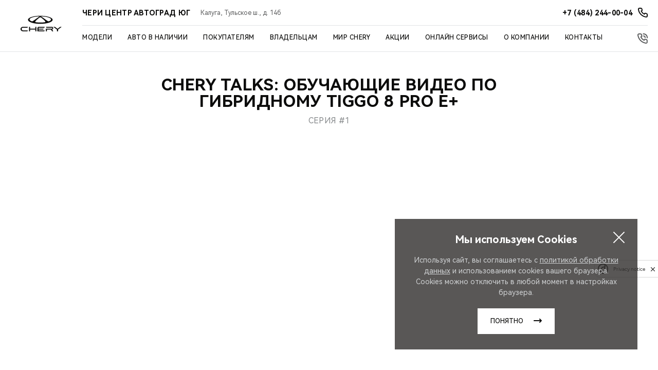

--- FILE ---
content_type: text/html; charset=UTF-8
request_url: https://chery-autograd.ru/chery/about/video-reviews/1/
body_size: 21718
content:
<!DOCTYPE html>
<html lang="ru">
<head itemscope itemtype="http://schema.org/WPHeader">
    
    
        
    
    

    











<meta charset="UTF-8">
<meta name="viewport" content="width=device-width, initial-scale=1.0">
<title itemprop="headline">Автоград Калуга — Видеообзор1</title>


<meta name="copyright" content="Автоград Калуга">
<meta property="og:title" content="Автоград Калуга — Видеообзор1">
<meta property="og:type" content="website">
<meta property="og:image" content="/images/meta_logo_chery.jpg">
<meta property="og:url" content="https://chery-autograd.ru/chery/about/video-reviews/1/">
<meta property="og:locale" content="ru_RU">

<meta property="og:site_name" content="Автоград Калуга">
<meta property="sitegenerator" content="Perxis">
    
    




<link rel="stylesheet" href="/css/vendor.css?r=1768478654862">
<link rel="stylesheet" href="/css/main-mastersite.css?r=1768478654862">





<link href="/images/favicon.svg" rel="icon" type="image/svg+xml">
<link href="/images/favicon-16x16.png" rel="shortcut icon" sizes="16x16" type="image/png">
<link href="/images/favicon-32x32.png" rel="shortcut icon" sizes="32x32" type="image/png">
<link href="/images/favicon-192x192.png" rel="shortcut icon" sizes="192x192" type="image/png">
<link href="/images/apple-touch-icon.png" rel="apple-touch-icon" type="image/png">
<link href="/images/apple-touch-icon-76x76.png" rel="apple-touch-icon" sizes="76x76" type="image/png">
<link href="/images/apple-touch-icon-120x120.png" rel="apple-touch-icon" sizes="120x120" type="image/png">
<link href="/images/apple-touch-icon-152x152.png" rel="apple-touch-icon" sizes="152x152" type="image/png">


<link rel="canonical" href="https://chery-autograd.ru/chery/about/video-reviews/1/">


    <script type="application/ld+json">
        {
            "@context": "https://schema.org",
            "@type": "BreadcrumbList",
            "itemListElement": [
                {
                    "@type":"ListItem",
                    "position":1,
                    "item": {
                        "@id":"/",
                        "name":"Главная страница"
                    }
                },{
                    "@type":"ListItem",
                    "position": 2 ,
                    "item": {
                        "@id":"/chery/",
                        "name":"Мир Chery"
                    }
                },{
                    "@type":"ListItem",
                    "position": 3 ,
                    "item": {
                        "@id":"/chery/about/",
                        "name":"CHERY  —  машины🚘 бренда Чери в России посмотреть в автосалоне Автоград"
                    }
                },{
                    "@type":"ListItem",
                    "position": 4 ,
                    "item": {
                        "@id":"/chery/about/video-reviews/1/",
                        "name":"Видеообзор1"
                    }
                }
            ]
        }
        </script>
    




    


    
  <script>
    var _mtm = window._mtm = window._mtm || [];
    _mtm.push({'mtm.startTime': (new Date().getTime()), 'event': 'mtm.Start'});
    (function() {
      var d=document, g=d.createElement('script'), s=d.getElementsByTagName('script')[0];
      g.async=true; g.src='https://tag.perx.ru/js/container_CMN4c0ve.js'; s.parentNode.insertBefore(g,s);
    })();
  </script>

  <script>
    var _mtm = window._mtm = window._mtm || [];
    _mtm.push({'mtm.startTime': (new Date().getTime()), 'event': 'mtm.Start'});
    (function() {
      var d=document, g=d.createElement('script'), s=d.getElementsByTagName('script')[0];
      g.async=true; g.src='https://tag.perx.ru/js/container_7iPNf6OL.js'; s.parentNode.insertBefore(g,s);
    })();
  </script>

  
  
  <script>
      function setSiteData(property, value) {
          if (!window.PerxisData) {
              window.PerxisData = {};
          }
  
          if (!window.PerxisData.Site) {
              window.PerxisData.Site = {}
          }
  
          window.PerxisData.Site[property] = value;
      }
  
      function getSiteData(property) {
          return (((window.PerxisData || {})).Site || {})[property]
      }
  
      function getWidgetData(widget, property) {
          return ((((window.PerxisData || {})).Widgets || {})[widget] || {})[property]
      }
      function setWidgetData(widget, property, value) {
          if (!window.PerxisData) {
            window.PerxisData = {
                Widgets: {}
            };
          }
  
          if (!window.PerxisData.Widgets[widget]) {
            window.PerxisData.Widgets[widget] = {};
          }
  
          window.PerxisData.Widgets[widget][property] = value;
      }
  
      function loadJS(url, implementationCode, location){
          var scriptTag = document.createElement('script');
          scriptTag.src = url;
  
          scriptTag.onload = implementationCode;
          scriptTag.onreadystatechange = implementationCode;
  
          location.appendChild(scriptTag);
      };
  
      window.PerxisData = {
        Widgets: {},
        Site: {
           SpaceID: 'cec8oa2eibkv153iabig',
           EnvID: 'cec8oa2eibkv153iabj0',
        }
      }
  </script>

<script>
  (function() {
    var d=document, g=d.createElement('script'), s=d.getElementsByTagName('script')[0];
    g.async=true; g.src='https://tag.perx.ru/js/container_77u8ZplN.js'; s.parentNode.insertBefore(g,s);
  })();
  window.PerxisWidgetForms=window.PerxisWidgetForms?window.PerxisWidgetForms:function(){const i={};function o(o){return void 0===i[o]&&(i[o]={initFormQueue:[],isReady:!1,url:void 0}),i[o]}function n(i){try{i()}catch(i){console.error(i)}}return{loadScript:function(i,t,e){void 0===e&&(e=document.body);const r=o(i);if(void 0===r.url){const o="perxisWidgetFormScriptOnLoad_"+i;window[o]=function(){r.isReady=!0,r.initFormQueue.forEach(n)};const d=document.createElement("script");d.async=!0,d.src=t,d.dataset.onload=o,e.appendChild(d)}},initForm:function(i,t){void 0===t&&(t="prod");let e=o(t);e.isReady?n(i):(e.initFormQueue.push(i),_mtm.push({event:"widget-forms-load-script-"+t,widgetFormsEnvironmentName:t}))}}}();
</script>

<script async data-sync data-set-utm="utm_source, utm_medium, utm_campaign, utm_term, utm_content" src="   https://perxis-widgets.website.yandexcloud.net/perx/query-params-memorizer/latest/perx-query-params.js " ></script>


<!-- Yandex.Metrika counter -->
<script type="text/javascript" >
   (function(m,e,t,r,i,k,a){m[i]=m[i]||function(){(m[i].a=m[i].a||[]).push(arguments)};
   m[i].l=1*new Date();
   for (var j = 0; j < document.scripts.length; j++) {if (document.scripts[j].src === r) { return; }}
   k=e.createElement(t),a=e.getElementsByTagName(t)[0],k.async=1,k.src=r,a.parentNode.insertBefore(k,a)})
   (window, document, "script", "https://mc.yandex.ru/metrika/tag.js", "ym");

   ym(90529203, "init", {
        clickmap:true,
        trackLinks:true,
        accurateTrackBounce:true
   });
</script>
<noscript><div><img src="https://mc.yandex.ru/watch/90529203" style="position:absolute; left:-9999px;" alt="" /></div></noscript>
<!-- /Yandex.Metrika counter --><!-- Yandex.Metrika counter --> <script type="text/javascript" > (function(m,e,t,r,i,k,a){m[i]=m[i]||function(){(m[i].a=m[i].a||[]).push(arguments)}; m[i].l=1*new Date(); for (var j = 0; j < document.scripts.length; j++) {if (document.scripts[j].src === r) { return; }} k=e.createElement(t),a=e.getElementsByTagName(t)[0],k.async=1,k.src=r,a.parentNode.insertBefore(k,a)}) (window, document, "script", "https://mc.yandex.ru/metrika/tag.js", "ym"); ym(91466075, "init", { clickmap:true, trackLinks:true, accurateTrackBounce:true, webvisor:true }); </script> <noscript><div><img src="https://mc.yandex.ru/watch/91466075" style="position:absolute; left:-9999px;" alt="" /></div></noscript> <!-- /Yandex.Metrika counter --><!-- Top.Mail.Ru counter -->
<script type="text/javascript">
var _tmr = window._tmr || (window._tmr = []);
_tmr.push({id: "3328098", type: "pageView", start: (new Date()).getTime(), pid: "USER_ID"});
(function (d, w, id) {
if (d.getElementById(id)) return;
var ts = d.createElement("script"); ts.type = "text/javascript"; ts.async = true; ts.id = id;
ts.src = "https://top-fwz1.mail.ru/js/code.js";
var f = function () {var s = d.getElementsByTagName("script")[0]; s.parentNode.insertBefore(ts, s);};
if (w.opera == "[object Opera]") { d.addEventListener("DOMContentLoaded", f, false); } else { f(); }
})(document, window, "tmr-code");
</script>
<noscript><div><img src="https://top-fwz1.mail.ru/counter?id=3328098;js=na" style="position:absolute;left:-9999px;" alt="Top.Mail.Ru" /></div></noscript>
<!-- /Top.Mail.Ru counter --><!-- Smartpoint Code Start -->
<script type="text/javascript">
	(function(w, p) {
		var a, s;
		(w[p] = w[p] || []).push(
			"uid=316189",
			"site="+encodeURIComponent(window.location.href)
		);
		a = document.createElement('script'); a.type = 'text/javascript'; a.async = true;	a.charset='utf-8';
		a.src = 'https://panel.smartpoint.pro/collectwidgets/?'+window.SMP_params.join('&');
		s = document.getElementsByTagName('script')[0]; s.parentNode.insertBefore(a, s);
	})(window, 'SMP_params');
</script>
<!-- Smartpoint Code End --><meta name="yandex-verification" content="b76468bb660ec9e2" /><!-- calltouch -->
<script>
(function(w,d,n,c){w.CalltouchDataObject=n;w[n]=function(){w[n]["callbacks"].push(arguments)};if(!w[n]["callbacks"]){w[n]["callbacks"]=[]}w[n]["loaded"]=false;if(typeof c!=="object"){c=[c]}w[n]["counters"]=c;for(var i=0;i<c.length;i+=1){p(c[i])}function p(cId){var a=d.getElementsByTagName("script")[0],s=d.createElement("script"),i=function(){a.parentNode.insertBefore(s,a)},m=typeof Array.prototype.find === 'function',n=m?"init-min.js":"init.js";s.async=true;s.src="https://mod.calltouch.ru/"+n+"?id="+cId;if(w.opera=="[object Opera]"){d.addEventListener("DOMContentLoaded",i,false)}else{i()}}})(window,document,"ct","nbcf9506");
</script>
<!-- calltouch -->
<script type="text/javascript" >
  (function() {if (!Element.prototype.matches) {Element.prototype.matches = Element.prototype.matchesSelector||Element.prototype.webkitMatchesSelector ||Element.prototype.mozMatchesSelector ||Element.prototype.msMatchesSelector;}})();
  (function() {if (!Element.prototype.closest) {Element.prototype.closest = function(css) {var node = this;while (node) {if (node.matches(css)) return node;else node = node.parentElement;}return null;};}})();

  const events = ['mousedown', 'click', 'touchend'];
  events.forEach(function(ev){
    document.addEventListener(ev, function(e){
      const element = e.target.closest('a[href="#callkeeper"], a[href^="#popup"]');
      if(element) {
        e.preventDefault();
        e.stopImmediatePropagation();
        if (element.href) {
          const [_, anchor] = element.href.split('#');
          if (anchor) {
            const [_, id] = anchor.split('-');
            if (id) {
              window.ct('modules', 'widgets', 'openExternal', id);
            } else {
              window.ct('modules', 'widgets', 'openExternal');
            }
          } else {
            window.ct('modules', 'widgets', 'openExternal');
          }
        } else {
          window.ct('modules', 'widgets', 'openExternal');
        }
      }
    });
  })
</script>
<script type="text/javascript"> (function ab(){ var request = new XMLHttpRequest(); request.open('GET', "https://scripts.botfaqtor.ru/one/117342", false); request.send(); if(request.status == 200) eval(request.responseText); })(); </script><script type="text/javascript"> (function ab(){ var request = new XMLHttpRequest(); request.open('GET', "https://scripts.botfaqtor.ru/one/128215", false); request.send(); if(request.status == 200) eval(request.responseText); })(); </script><meta name="yandex-verification" content="167ca0667a420858" />



    





</head>
<body>
    


    





    
<header class="header">
    <div class="header-wrap">
        <a href="/"><div class="header__logo"></div></a>
        <button type="button" id="js-header-burger" class="header__burger" title="Меню"><i></i></button>
    <div class="header__nav-container">
        <div class="header__dealer-container">
            <div class="header__dealer-info">
                <div class="js-dealer-name header__dealer-name">ЧЕРИ ЦЕНТР АВТОГРАД ЮГ</div>
                <div class="header__city-name">Калуга, Тульское ш., д. 14б</div>
            </div>
            <div class="header__contacts">
                <a href="tel:&#43;74842440004" class="js-contacts-item header__contacts-item" data-office-id="0">
                    <span>+7 (484) 244-00-04</span>
                </a>
            </div>
        </div>
        

<nav id="js-menu" class="menu">
    <ul class="menu__list" itemscope itemtype="http://schema.org/SiteNavigationElement">
        <li class="js-menu-item menu__item">
                    



<a href="/models/" title="Модели" class="menu__link menu__link_submenu js-menu-link-submenu" itemprop="url"
>  Модели</a>

            <div class="js-menu-dropdown menu-dropdown">
                <div class="menu-models">
                    <div class="js-menu-models-wrap menu-models__wrap">
                        <div class="menu-models__content-list">
                            
                            <div class="menu-models__type menu-lev2">
                                <button class="js-menu-dropdown-back menu__back">Модели</button>
                                <ul class="menu-models__type-list pt-m menu-level">
                                    <li class="js-menu-models-type-item js-menu-lev2-link menu-models__type-item p-s small-caps  menu-models__type-item active">
                                        <div class="menu-models__type-link">Все модели</div>
                                    </li>
                                    <li class="js-menu-models-type-item js-menu-lev2-link menu-models__type-item p-s small-caps ">
                                        <div class="menu-models__type-link">Кроссоверы</div>
                                    </li>
                                    <li class="js-menu-models-type-item js-menu-lev2-link menu-models__type-item p-s small-caps ">
                                        <div class="menu-models__type-link">Седаны</div>
                                    </li>
                                    <li class="js-menu-models-type-item js-menu-lev2-link menu-models__type-item p-s small-caps ">
                                        <div class="menu-models__type-link">Новинки</div>
                                    </li>
                                </ul>
                            </div>

                            
                            <div class="menu-models__list p-m">
                                <div class="js-menu-models-list-item menu-models__list-item open">
                                    <button class="js-menu-model-back menu__back">Все модели</button>   
                                        
                                        <div class="js-menu-models-accordion menu-models__list-item-content p-m">
                                            <div class="js-menu-models-accordion-title menu-models__list-title small-caps">Tiggo<i class="menu-models__list-title-icon"></i></div>

                                            <div class="js-menu-models-accordion-content menu-models__item-sub-list">
                                                <ul class="menu-models__item-sub-list-wrap mt-xs">
                                                    
                                                    <li class="js-menu-models-link menu-models__item-sub-item small-text mt-s" data-slug="tiggo9">
                                                               



<a href="/models/tiggo9/" title="TIGGO 9" class="menu-models__list-link" itemprop="url"
>

                                                            <div class="menu-models__item-title small-text">TIGGO <span class="decor-red">9</span></div>
                                                            <div class="menu-models__item-img responsive-media">
                                                                
     
        
        
        
        
         

            
            <picture  itemscope itemtype="https://schema.org/ImageObject"><source
                              type="image/avif"
                              srcset="https://1.cdn.perxis.ru/originals/ctgjadito5r5uhvcorag/original?width=150&fit=cover&fmt=avif, https://1.cdn.perxis.ru/originals/ctgjadito5r5uhvcorag/original?width=300&fit=cover&fmt=avif 2x" media="(min-width: 768px)"
                            >
                            <source
                              type="image/webp"
                              srcset="https://1.cdn.perxis.ru/originals/ctgjadito5r5uhvcorag/original?width=150&fit=cover&fmt=webp, https://1.cdn.perxis.ru/originals/ctgjadito5r5uhvcorag/original?width=300&fit=cover&fmt=webp 2x" media="(min-width: 768px)"
                            >
                            <source
                              srcset="https://1.cdn.perxis.ru/originals/ctgjadito5r5uhvcorag/original?width=150&fit=cover, https://1.cdn.perxis.ru/originals/ctgjadito5r5uhvcorag/original?width=300&fit=cover 2x" media="(min-width: 768px)"
                            ><source
                              type="image/avif"
                              srcset="https://1.cdn.perxis.ru/originals/ctgjadito5r5uhvcorag/original?width=80&fit=cover&fmt=avif, https://1.cdn.perxis.ru/originals/ctgjadito5r5uhvcorag/original?width=160&fit=cover&fmt=avif 2x"
                            >
                            <source
                              type="image/webp"
                              srcset="https://1.cdn.perxis.ru/originals/ctgjadito5r5uhvcorag/original?width=80&fit=cover&fmt=webp, https://1.cdn.perxis.ru/originals/ctgjadito5r5uhvcorag/original?width=160&fit=cover&fmt=webp 2x"
                            >
                            <source
                              srcset="https://1.cdn.perxis.ru/originals/ctgjadito5r5uhvcorag/original?width=80&fit=cover, https://1.cdn.perxis.ru/originals/ctgjadito5r5uhvcorag/original?width=160&fit=cover 2x"
                            >
              <img
                src="https://1.cdn.perxis.ru/originals/ctgjadito5r5uhvcorag/original"
                alt="TIGGO 9"
                data-object-fit="cover"
                itemprop="contentUrl"
                 loading="lazy"
                fetchpriority="auto"
              >
            </picture>

                                                            </div>
                                                        </a>
                                                    </li>  
                                                    
                                                    <li class="js-menu-models-link menu-models__item-sub-item small-text mt-s" data-slug="newtiggo8promax">
                                                               



<a href="/models/newtiggo8promax/" title="TIGGO 8 PRO MAX" class="menu-models__list-link" itemprop="url"
>

                                                            <div class="menu-models__item-title small-text">TIGGO <span class="decor-red">8 PRO MAX</span></div>
                                                            <div class="menu-models__item-img responsive-media">
                                                                
     
        
        
        
        
         

            
            <picture  itemscope itemtype="https://schema.org/ImageObject"><source
                              type="image/avif"
                              srcset="https://1.cdn.perxis.ru/originals/cnu47baeibkob85cdipg/original?width=150&fit=cover&fmt=avif, https://1.cdn.perxis.ru/originals/cnu47baeibkob85cdipg/original?width=300&fit=cover&fmt=avif 2x" media="(min-width: 768px)"
                            >
                            <source
                              type="image/webp"
                              srcset="https://1.cdn.perxis.ru/originals/cnu47baeibkob85cdipg/original?width=150&fit=cover&fmt=webp, https://1.cdn.perxis.ru/originals/cnu47baeibkob85cdipg/original?width=300&fit=cover&fmt=webp 2x" media="(min-width: 768px)"
                            >
                            <source
                              srcset="https://1.cdn.perxis.ru/originals/cnu47baeibkob85cdipg/original?width=150&fit=cover, https://1.cdn.perxis.ru/originals/cnu47baeibkob85cdipg/original?width=300&fit=cover 2x" media="(min-width: 768px)"
                            ><source
                              type="image/avif"
                              srcset="https://1.cdn.perxis.ru/originals/cnu47baeibkob85cdipg/original?width=80&fit=cover&fmt=avif, https://1.cdn.perxis.ru/originals/cnu47baeibkob85cdipg/original?width=160&fit=cover&fmt=avif 2x"
                            >
                            <source
                              type="image/webp"
                              srcset="https://1.cdn.perxis.ru/originals/cnu47baeibkob85cdipg/original?width=80&fit=cover&fmt=webp, https://1.cdn.perxis.ru/originals/cnu47baeibkob85cdipg/original?width=160&fit=cover&fmt=webp 2x"
                            >
                            <source
                              srcset="https://1.cdn.perxis.ru/originals/cnu47baeibkob85cdipg/original?width=80&fit=cover, https://1.cdn.perxis.ru/originals/cnu47baeibkob85cdipg/original?width=160&fit=cover 2x"
                            >
              <img
                src="https://1.cdn.perxis.ru/originals/cnu47baeibkob85cdipg/original"
                alt="TIGGO 8 PRO MAX"
                data-object-fit="cover"
                itemprop="contentUrl"
                 loading="lazy"
                fetchpriority="auto"
              >
            </picture>

                                                            </div>
                                                        </a>
                                                    </li>  
                                                    
                                                    <li class="js-menu-models-link menu-models__item-sub-item small-text mt-s" data-slug="tiggo7l">
                                                               



<a href="/models/tiggo7l/" title="TIGGO 7L" class="menu-models__list-link" itemprop="url"
>

                                                            <div class="menu-models__item-title small-text">TIGGO <span class="decor-red">7L</span> </div>
                                                            <div class="menu-models__item-img responsive-media">
                                                                
     
        
        
        
        
         

            
            <picture  itemscope itemtype="https://schema.org/ImageObject"><source
                              type="image/avif"
                              srcset="https://1.cdn.perxis.ru/originals/d2tfauqto5r56gptgiq0/original?width=150&fit=cover&fmt=avif, https://1.cdn.perxis.ru/originals/d2tfauqto5r56gptgiq0/original?width=300&fit=cover&fmt=avif 2x" media="(min-width: 768px)"
                            >
                            <source
                              type="image/webp"
                              srcset="https://1.cdn.perxis.ru/originals/d2tfauqto5r56gptgiq0/original?width=150&fit=cover&fmt=webp, https://1.cdn.perxis.ru/originals/d2tfauqto5r56gptgiq0/original?width=300&fit=cover&fmt=webp 2x" media="(min-width: 768px)"
                            >
                            <source
                              srcset="https://1.cdn.perxis.ru/originals/d2tfauqto5r56gptgiq0/original?width=150&fit=cover, https://1.cdn.perxis.ru/originals/d2tfauqto5r56gptgiq0/original?width=300&fit=cover 2x" media="(min-width: 768px)"
                            ><source
                              type="image/avif"
                              srcset="https://1.cdn.perxis.ru/originals/d2tfauqto5r56gptgiq0/original?width=80&fit=cover&fmt=avif, https://1.cdn.perxis.ru/originals/d2tfauqto5r56gptgiq0/original?width=160&fit=cover&fmt=avif 2x"
                            >
                            <source
                              type="image/webp"
                              srcset="https://1.cdn.perxis.ru/originals/d2tfauqto5r56gptgiq0/original?width=80&fit=cover&fmt=webp, https://1.cdn.perxis.ru/originals/d2tfauqto5r56gptgiq0/original?width=160&fit=cover&fmt=webp 2x"
                            >
                            <source
                              srcset="https://1.cdn.perxis.ru/originals/d2tfauqto5r56gptgiq0/original?width=80&fit=cover, https://1.cdn.perxis.ru/originals/d2tfauqto5r56gptgiq0/original?width=160&fit=cover 2x"
                            >
              <img
                src="https://1.cdn.perxis.ru/originals/d2tfauqto5r56gptgiq0/original"
                alt="TIGGO 7L"
                data-object-fit="cover"
                itemprop="contentUrl"
                 loading="lazy"
                fetchpriority="auto"
              >
            </picture>

                                                            </div>
                                                        </a>
                                                    </li>  
                                                    
                                                    <li class="js-menu-models-link menu-models__item-sub-item small-text mt-s" data-slug="newtiggo7promax">
                                                               



<a href="/models/newtiggo7promax/" title="TIGGO 7 PRO MAX" class="menu-models__list-link" itemprop="url"
>

                                                            <div class="menu-models__item-title small-text">TIGGO <span class="decor-red">7 PRO MAX</span></div>
                                                            <div class="menu-models__item-img responsive-media">
                                                                
     
        
        
        
        
         

            
            <picture  itemscope itemtype="https://schema.org/ImageObject"><source
                              type="image/avif"
                              srcset="https://1.cdn.perxis.ru/originals/cptsjuito5ree50qhn00/original?width=150&fit=cover&fmt=avif, https://1.cdn.perxis.ru/originals/cptsjuito5ree50qhn00/original?width=300&fit=cover&fmt=avif 2x" media="(min-width: 768px)"
                            >
                            <source
                              type="image/webp"
                              srcset="https://1.cdn.perxis.ru/originals/cptsjuito5ree50qhn00/original?width=150&fit=cover&fmt=webp, https://1.cdn.perxis.ru/originals/cptsjuito5ree50qhn00/original?width=300&fit=cover&fmt=webp 2x" media="(min-width: 768px)"
                            >
                            <source
                              srcset="https://1.cdn.perxis.ru/originals/cptsjuito5ree50qhn00/original?width=150&fit=cover, https://1.cdn.perxis.ru/originals/cptsjuito5ree50qhn00/original?width=300&fit=cover 2x" media="(min-width: 768px)"
                            ><source
                              type="image/avif"
                              srcset="https://1.cdn.perxis.ru/originals/cptsjuito5ree50qhn00/original?width=80&fit=cover&fmt=avif, https://1.cdn.perxis.ru/originals/cptsjuito5ree50qhn00/original?width=160&fit=cover&fmt=avif 2x"
                            >
                            <source
                              type="image/webp"
                              srcset="https://1.cdn.perxis.ru/originals/cptsjuito5ree50qhn00/original?width=80&fit=cover&fmt=webp, https://1.cdn.perxis.ru/originals/cptsjuito5ree50qhn00/original?width=160&fit=cover&fmt=webp 2x"
                            >
                            <source
                              srcset="https://1.cdn.perxis.ru/originals/cptsjuito5ree50qhn00/original?width=80&fit=cover, https://1.cdn.perxis.ru/originals/cptsjuito5ree50qhn00/original?width=160&fit=cover 2x"
                            >
              <img
                src="https://1.cdn.perxis.ru/originals/cptsjuito5ree50qhn00/original"
                alt="TIGGO 7 PRO MAX"
                data-object-fit="cover"
                itemprop="contentUrl"
                 loading="lazy"
                fetchpriority="auto"
              >
            </picture>

                                                            </div>
                                                        </a>
                                                    </li>  
                                                    
                                                    <li class="js-menu-models-link menu-models__item-sub-item small-text mt-s" data-slug="tiggo4">
                                                               



<a href="/models/tiggo4/" title="TIGGO 4" class="menu-models__list-link" itemprop="url"
>

                                                            <div class="menu-models__item-title small-text">TIGGO <span class="decor-red">4</span></div>
                                                            <div class="menu-models__item-img responsive-media">
                                                                
     
        
        
        
        
         

            
            <picture  itemscope itemtype="https://schema.org/ImageObject"><source
                              type="image/avif"
                              srcset="https://1.cdn.perxis.ru/originals/d2mp5tato5r56gptfa0g/original?width=150&fit=cover&fmt=avif, https://1.cdn.perxis.ru/originals/d2mp5tato5r56gptfa0g/original?width=300&fit=cover&fmt=avif 2x" media="(min-width: 768px)"
                            >
                            <source
                              type="image/webp"
                              srcset="https://1.cdn.perxis.ru/originals/d2mp5tato5r56gptfa0g/original?width=150&fit=cover&fmt=webp, https://1.cdn.perxis.ru/originals/d2mp5tato5r56gptfa0g/original?width=300&fit=cover&fmt=webp 2x" media="(min-width: 768px)"
                            >
                            <source
                              srcset="https://1.cdn.perxis.ru/originals/d2mp5tato5r56gptfa0g/original?width=150&fit=cover, https://1.cdn.perxis.ru/originals/d2mp5tato5r56gptfa0g/original?width=300&fit=cover 2x" media="(min-width: 768px)"
                            ><source
                              type="image/avif"
                              srcset="https://1.cdn.perxis.ru/originals/d2mp5tato5r56gptfa0g/original?width=80&fit=cover&fmt=avif, https://1.cdn.perxis.ru/originals/d2mp5tato5r56gptfa0g/original?width=160&fit=cover&fmt=avif 2x"
                            >
                            <source
                              type="image/webp"
                              srcset="https://1.cdn.perxis.ru/originals/d2mp5tato5r56gptfa0g/original?width=80&fit=cover&fmt=webp, https://1.cdn.perxis.ru/originals/d2mp5tato5r56gptfa0g/original?width=160&fit=cover&fmt=webp 2x"
                            >
                            <source
                              srcset="https://1.cdn.perxis.ru/originals/d2mp5tato5r56gptfa0g/original?width=80&fit=cover, https://1.cdn.perxis.ru/originals/d2mp5tato5r56gptfa0g/original?width=160&fit=cover 2x"
                            >
              <img
                src="https://1.cdn.perxis.ru/originals/d2mp5tato5r56gptfa0g/original"
                alt="TIGGO 4"
                data-object-fit="cover"
                itemprop="contentUrl"
                 loading="lazy"
                fetchpriority="auto"
              >
            </picture>

                                                            </div>
                                                        </a>
                                                    </li>    
                                                </ul>
                                            </div>
                                        </div>
                                        
                                        <div class="js-menu-models-accordion menu-models__list-item-content p-m">
                                            <div class="js-menu-models-accordion-title menu-models__list-title small-caps">ARRIZO<i class="menu-models__list-title-icon"></i></div>

                                            <div class="js-menu-models-accordion-content menu-models__item-sub-list">
                                                <ul class="menu-models__item-sub-list-wrap mt-xs">
                                                    
                                                    <li class="js-menu-models-link menu-models__item-sub-item small-text mt-s" data-slug="arrizo8">
                                                               



<a href="/models/arrizo8/" title="ARRIZO 8 " class="menu-models__list-link" itemprop="url"
>

                                                            <div class="menu-models__item-title small-text">ARRIZO 8</div>
                                                            <div class="menu-models__item-img responsive-media">
                                                                
     
        
        
        
        
         

            
            <picture  itemscope itemtype="https://schema.org/ImageObject"><source
                              type="image/avif"
                              srcset="https://1.cdn.perxis.ru/originals/d2tfko2to5r56gptgisg/original?width=150&fit=cover&fmt=avif, https://1.cdn.perxis.ru/originals/d2tfko2to5r56gptgisg/original?width=300&fit=cover&fmt=avif 2x" media="(min-width: 768px)"
                            >
                            <source
                              type="image/webp"
                              srcset="https://1.cdn.perxis.ru/originals/d2tfko2to5r56gptgisg/original?width=150&fit=cover&fmt=webp, https://1.cdn.perxis.ru/originals/d2tfko2to5r56gptgisg/original?width=300&fit=cover&fmt=webp 2x" media="(min-width: 768px)"
                            >
                            <source
                              srcset="https://1.cdn.perxis.ru/originals/d2tfko2to5r56gptgisg/original?width=150&fit=cover, https://1.cdn.perxis.ru/originals/d2tfko2to5r56gptgisg/original?width=300&fit=cover 2x" media="(min-width: 768px)"
                            ><source
                              type="image/avif"
                              srcset="https://1.cdn.perxis.ru/originals/d2tfko2to5r56gptgisg/original?width=80&fit=cover&fmt=avif, https://1.cdn.perxis.ru/originals/d2tfko2to5r56gptgisg/original?width=160&fit=cover&fmt=avif 2x"
                            >
                            <source
                              type="image/webp"
                              srcset="https://1.cdn.perxis.ru/originals/d2tfko2to5r56gptgisg/original?width=80&fit=cover&fmt=webp, https://1.cdn.perxis.ru/originals/d2tfko2to5r56gptgisg/original?width=160&fit=cover&fmt=webp 2x"
                            >
                            <source
                              srcset="https://1.cdn.perxis.ru/originals/d2tfko2to5r56gptgisg/original?width=80&fit=cover, https://1.cdn.perxis.ru/originals/d2tfko2to5r56gptgisg/original?width=160&fit=cover 2x"
                            >
              <img
                src="https://1.cdn.perxis.ru/originals/d2tfko2to5r56gptgisg/original"
                alt="ARRIZO 8"
                data-object-fit="cover"
                itemprop="contentUrl"
                 loading="lazy"
                fetchpriority="auto"
              >
            </picture>

                                                            </div>
                                                        </a>
                                                    </li>    
                                                </ul>
                                            </div>
                                        </div>
                                        
                                        <div class="js-menu-models-accordion menu-models__list-item-content p-m">
                                            <div class="js-menu-models-accordion-title menu-models__list-title small-caps">Hybrid<i class="menu-models__list-title-icon"></i></div>

                                            <div class="js-menu-models-accordion-content menu-models__item-sub-list">
                                                <ul class="menu-models__item-sub-list-wrap mt-xs">
                                                    
                                                    <li class="js-menu-models-link menu-models__item-sub-item small-text mt-s" data-slug="tiggo7pro-plug-in-hybrid">
                                                               



<a href="/models/tiggo7pro-plug-in-hybrid/" title="TIGGO 7 PRO PLUG-IN HYBRID" class="menu-models__list-link" itemprop="url"
>

                                                            <div class="menu-models__item-title small-text">TIGGO 7 PRO<span class="decor-green"> PLUG-IN HYBRID</span></div>
                                                            <div class="menu-models__item-img responsive-media">
                                                                
     
        
        
        
        
         

            
            <picture  itemscope itemtype="https://schema.org/ImageObject"><source
                              type="image/avif"
                              srcset="https://1.cdn.perxis.ru/originals/cl9g9vieibkv5v0o6ot0/original?width=150&fit=cover&fmt=avif, https://1.cdn.perxis.ru/originals/cl9g9vieibkv5v0o6ot0/original?width=300&fit=cover&fmt=avif 2x" media="(min-width: 768px)"
                            >
                            <source
                              type="image/webp"
                              srcset="https://1.cdn.perxis.ru/originals/cl9g9vieibkv5v0o6ot0/original?width=150&fit=cover&fmt=webp, https://1.cdn.perxis.ru/originals/cl9g9vieibkv5v0o6ot0/original?width=300&fit=cover&fmt=webp 2x" media="(min-width: 768px)"
                            >
                            <source
                              srcset="https://1.cdn.perxis.ru/originals/cl9g9vieibkv5v0o6ot0/original?width=150&fit=cover, https://1.cdn.perxis.ru/originals/cl9g9vieibkv5v0o6ot0/original?width=300&fit=cover 2x" media="(min-width: 768px)"
                            ><source
                              type="image/avif"
                              srcset="https://1.cdn.perxis.ru/originals/cl9g9vieibkv5v0o6ot0/original?width=80&fit=cover&fmt=avif, https://1.cdn.perxis.ru/originals/cl9g9vieibkv5v0o6ot0/original?width=160&fit=cover&fmt=avif 2x"
                            >
                            <source
                              type="image/webp"
                              srcset="https://1.cdn.perxis.ru/originals/cl9g9vieibkv5v0o6ot0/original?width=80&fit=cover&fmt=webp, https://1.cdn.perxis.ru/originals/cl9g9vieibkv5v0o6ot0/original?width=160&fit=cover&fmt=webp 2x"
                            >
                            <source
                              srcset="https://1.cdn.perxis.ru/originals/cl9g9vieibkv5v0o6ot0/original?width=80&fit=cover, https://1.cdn.perxis.ru/originals/cl9g9vieibkv5v0o6ot0/original?width=160&fit=cover 2x"
                            >
              <img
                src="https://1.cdn.perxis.ru/originals/cl9g9vieibkv5v0o6ot0/original"
                alt="TIGGO 7 PRO PLUG-IN HYBRID"
                data-object-fit="cover"
                itemprop="contentUrl"
                 loading="lazy"
                fetchpriority="auto"
              >
            </picture>

                                                            </div>
                                                        </a>
                                                    </li> 
                                                </ul>
                                            </div>
                                        </div>

                                </div>
                                <div class="js-menu-models-list-item menu-models__list-item">
                                    <button class="js-menu-model-back menu__back">Кроссоверы</button>   
                                        
                                        <div class="js-menu-models-accordion menu-models__list-item-content p-m">
                                            <div class="js-menu-models-accordion-title menu-models__list-title small-caps">Tiggo<i class="menu-models__list-title-icon"></i></div>

                                            <div class="js-menu-models-accordion-content menu-models__item-sub-list">
                                                <ul class="menu-models__item-sub-list-wrap mt-xs">
                                                    
                                                    <li class="js-menu-models-link menu-models__item-sub-item small-text mt-s" data-slug="tiggo9">
                                                               



<a href="/models/tiggo9/" title="TIGGO 9" class="menu-models__list-link" itemprop="url"
>

                                                            <div class="menu-models__item-title small-text">TIGGO <span class="decor-red">9</span></div>
                                                            <div class="menu-models__item-img responsive-media">
                                                                
     
        
        
        
        
         

            
            <picture  itemscope itemtype="https://schema.org/ImageObject"><source
                              type="image/avif"
                              srcset="https://1.cdn.perxis.ru/originals/ctgjadito5r5uhvcorag/original?width=150&fit=cover&fmt=avif, https://1.cdn.perxis.ru/originals/ctgjadito5r5uhvcorag/original?width=300&fit=cover&fmt=avif 2x" media="(min-width: 768px)"
                            >
                            <source
                              type="image/webp"
                              srcset="https://1.cdn.perxis.ru/originals/ctgjadito5r5uhvcorag/original?width=150&fit=cover&fmt=webp, https://1.cdn.perxis.ru/originals/ctgjadito5r5uhvcorag/original?width=300&fit=cover&fmt=webp 2x" media="(min-width: 768px)"
                            >
                            <source
                              srcset="https://1.cdn.perxis.ru/originals/ctgjadito5r5uhvcorag/original?width=150&fit=cover, https://1.cdn.perxis.ru/originals/ctgjadito5r5uhvcorag/original?width=300&fit=cover 2x" media="(min-width: 768px)"
                            ><source
                              type="image/avif"
                              srcset="https://1.cdn.perxis.ru/originals/ctgjadito5r5uhvcorag/original?width=80&fit=cover&fmt=avif, https://1.cdn.perxis.ru/originals/ctgjadito5r5uhvcorag/original?width=160&fit=cover&fmt=avif 2x"
                            >
                            <source
                              type="image/webp"
                              srcset="https://1.cdn.perxis.ru/originals/ctgjadito5r5uhvcorag/original?width=80&fit=cover&fmt=webp, https://1.cdn.perxis.ru/originals/ctgjadito5r5uhvcorag/original?width=160&fit=cover&fmt=webp 2x"
                            >
                            <source
                              srcset="https://1.cdn.perxis.ru/originals/ctgjadito5r5uhvcorag/original?width=80&fit=cover, https://1.cdn.perxis.ru/originals/ctgjadito5r5uhvcorag/original?width=160&fit=cover 2x"
                            >
              <img
                src="https://1.cdn.perxis.ru/originals/ctgjadito5r5uhvcorag/original"
                alt="TIGGO 9"
                data-object-fit="cover"
                itemprop="contentUrl"
                 loading="lazy"
                fetchpriority="auto"
              >
            </picture>

                                                            </div>
                                                        </a>
                                                    </li>  
                                                    
                                                    <li class="js-menu-models-link menu-models__item-sub-item small-text mt-s" data-slug="newtiggo8promax">
                                                               



<a href="/models/newtiggo8promax/" title="TIGGO 8 PRO MAX" class="menu-models__list-link" itemprop="url"
>

                                                            <div class="menu-models__item-title small-text">TIGGO <span class="decor-red">8 PRO MAX</span></div>
                                                            <div class="menu-models__item-img responsive-media">
                                                                
     
        
        
        
        
         

            
            <picture  itemscope itemtype="https://schema.org/ImageObject"><source
                              type="image/avif"
                              srcset="https://1.cdn.perxis.ru/originals/cnu47baeibkob85cdipg/original?width=150&fit=cover&fmt=avif, https://1.cdn.perxis.ru/originals/cnu47baeibkob85cdipg/original?width=300&fit=cover&fmt=avif 2x" media="(min-width: 768px)"
                            >
                            <source
                              type="image/webp"
                              srcset="https://1.cdn.perxis.ru/originals/cnu47baeibkob85cdipg/original?width=150&fit=cover&fmt=webp, https://1.cdn.perxis.ru/originals/cnu47baeibkob85cdipg/original?width=300&fit=cover&fmt=webp 2x" media="(min-width: 768px)"
                            >
                            <source
                              srcset="https://1.cdn.perxis.ru/originals/cnu47baeibkob85cdipg/original?width=150&fit=cover, https://1.cdn.perxis.ru/originals/cnu47baeibkob85cdipg/original?width=300&fit=cover 2x" media="(min-width: 768px)"
                            ><source
                              type="image/avif"
                              srcset="https://1.cdn.perxis.ru/originals/cnu47baeibkob85cdipg/original?width=80&fit=cover&fmt=avif, https://1.cdn.perxis.ru/originals/cnu47baeibkob85cdipg/original?width=160&fit=cover&fmt=avif 2x"
                            >
                            <source
                              type="image/webp"
                              srcset="https://1.cdn.perxis.ru/originals/cnu47baeibkob85cdipg/original?width=80&fit=cover&fmt=webp, https://1.cdn.perxis.ru/originals/cnu47baeibkob85cdipg/original?width=160&fit=cover&fmt=webp 2x"
                            >
                            <source
                              srcset="https://1.cdn.perxis.ru/originals/cnu47baeibkob85cdipg/original?width=80&fit=cover, https://1.cdn.perxis.ru/originals/cnu47baeibkob85cdipg/original?width=160&fit=cover 2x"
                            >
              <img
                src="https://1.cdn.perxis.ru/originals/cnu47baeibkob85cdipg/original"
                alt="TIGGO 8 PRO MAX"
                data-object-fit="cover"
                itemprop="contentUrl"
                 loading="lazy"
                fetchpriority="auto"
              >
            </picture>

                                                            </div>
                                                        </a>
                                                    </li>  
                                                    
                                                    <li class="js-menu-models-link menu-models__item-sub-item small-text mt-s" data-slug="tiggo7l">
                                                               



<a href="/models/tiggo7l/" title="TIGGO 7L" class="menu-models__list-link" itemprop="url"
>

                                                            <div class="menu-models__item-title small-text">TIGGO <span class="decor-red">7L</span> </div>
                                                            <div class="menu-models__item-img responsive-media">
                                                                
     
        
        
        
        
         

            
            <picture  itemscope itemtype="https://schema.org/ImageObject"><source
                              type="image/avif"
                              srcset="https://1.cdn.perxis.ru/originals/d2tfauqto5r56gptgiq0/original?width=150&fit=cover&fmt=avif, https://1.cdn.perxis.ru/originals/d2tfauqto5r56gptgiq0/original?width=300&fit=cover&fmt=avif 2x" media="(min-width: 768px)"
                            >
                            <source
                              type="image/webp"
                              srcset="https://1.cdn.perxis.ru/originals/d2tfauqto5r56gptgiq0/original?width=150&fit=cover&fmt=webp, https://1.cdn.perxis.ru/originals/d2tfauqto5r56gptgiq0/original?width=300&fit=cover&fmt=webp 2x" media="(min-width: 768px)"
                            >
                            <source
                              srcset="https://1.cdn.perxis.ru/originals/d2tfauqto5r56gptgiq0/original?width=150&fit=cover, https://1.cdn.perxis.ru/originals/d2tfauqto5r56gptgiq0/original?width=300&fit=cover 2x" media="(min-width: 768px)"
                            ><source
                              type="image/avif"
                              srcset="https://1.cdn.perxis.ru/originals/d2tfauqto5r56gptgiq0/original?width=80&fit=cover&fmt=avif, https://1.cdn.perxis.ru/originals/d2tfauqto5r56gptgiq0/original?width=160&fit=cover&fmt=avif 2x"
                            >
                            <source
                              type="image/webp"
                              srcset="https://1.cdn.perxis.ru/originals/d2tfauqto5r56gptgiq0/original?width=80&fit=cover&fmt=webp, https://1.cdn.perxis.ru/originals/d2tfauqto5r56gptgiq0/original?width=160&fit=cover&fmt=webp 2x"
                            >
                            <source
                              srcset="https://1.cdn.perxis.ru/originals/d2tfauqto5r56gptgiq0/original?width=80&fit=cover, https://1.cdn.perxis.ru/originals/d2tfauqto5r56gptgiq0/original?width=160&fit=cover 2x"
                            >
              <img
                src="https://1.cdn.perxis.ru/originals/d2tfauqto5r56gptgiq0/original"
                alt="TIGGO 7L"
                data-object-fit="cover"
                itemprop="contentUrl"
                 loading="lazy"
                fetchpriority="auto"
              >
            </picture>

                                                            </div>
                                                        </a>
                                                    </li>  
                                                    
                                                    <li class="js-menu-models-link menu-models__item-sub-item small-text mt-s" data-slug="newtiggo7promax">
                                                               



<a href="/models/newtiggo7promax/" title="TIGGO 7 PRO MAX" class="menu-models__list-link" itemprop="url"
>

                                                            <div class="menu-models__item-title small-text">TIGGO <span class="decor-red">7 PRO MAX</span></div>
                                                            <div class="menu-models__item-img responsive-media">
                                                                
     
        
        
        
        
         

            
            <picture  itemscope itemtype="https://schema.org/ImageObject"><source
                              type="image/avif"
                              srcset="https://1.cdn.perxis.ru/originals/cptsjuito5ree50qhn00/original?width=150&fit=cover&fmt=avif, https://1.cdn.perxis.ru/originals/cptsjuito5ree50qhn00/original?width=300&fit=cover&fmt=avif 2x" media="(min-width: 768px)"
                            >
                            <source
                              type="image/webp"
                              srcset="https://1.cdn.perxis.ru/originals/cptsjuito5ree50qhn00/original?width=150&fit=cover&fmt=webp, https://1.cdn.perxis.ru/originals/cptsjuito5ree50qhn00/original?width=300&fit=cover&fmt=webp 2x" media="(min-width: 768px)"
                            >
                            <source
                              srcset="https://1.cdn.perxis.ru/originals/cptsjuito5ree50qhn00/original?width=150&fit=cover, https://1.cdn.perxis.ru/originals/cptsjuito5ree50qhn00/original?width=300&fit=cover 2x" media="(min-width: 768px)"
                            ><source
                              type="image/avif"
                              srcset="https://1.cdn.perxis.ru/originals/cptsjuito5ree50qhn00/original?width=80&fit=cover&fmt=avif, https://1.cdn.perxis.ru/originals/cptsjuito5ree50qhn00/original?width=160&fit=cover&fmt=avif 2x"
                            >
                            <source
                              type="image/webp"
                              srcset="https://1.cdn.perxis.ru/originals/cptsjuito5ree50qhn00/original?width=80&fit=cover&fmt=webp, https://1.cdn.perxis.ru/originals/cptsjuito5ree50qhn00/original?width=160&fit=cover&fmt=webp 2x"
                            >
                            <source
                              srcset="https://1.cdn.perxis.ru/originals/cptsjuito5ree50qhn00/original?width=80&fit=cover, https://1.cdn.perxis.ru/originals/cptsjuito5ree50qhn00/original?width=160&fit=cover 2x"
                            >
              <img
                src="https://1.cdn.perxis.ru/originals/cptsjuito5ree50qhn00/original"
                alt="TIGGO 7 PRO MAX"
                data-object-fit="cover"
                itemprop="contentUrl"
                 loading="lazy"
                fetchpriority="auto"
              >
            </picture>

                                                            </div>
                                                        </a>
                                                    </li>  
                                                    
                                                    <li class="js-menu-models-link menu-models__item-sub-item small-text mt-s" data-slug="tiggo4">
                                                               



<a href="/models/tiggo4/" title="TIGGO 4" class="menu-models__list-link" itemprop="url"
>

                                                            <div class="menu-models__item-title small-text">TIGGO <span class="decor-red">4</span></div>
                                                            <div class="menu-models__item-img responsive-media">
                                                                
     
        
        
        
        
         

            
            <picture  itemscope itemtype="https://schema.org/ImageObject"><source
                              type="image/avif"
                              srcset="https://1.cdn.perxis.ru/originals/d2mp5tato5r56gptfa0g/original?width=150&fit=cover&fmt=avif, https://1.cdn.perxis.ru/originals/d2mp5tato5r56gptfa0g/original?width=300&fit=cover&fmt=avif 2x" media="(min-width: 768px)"
                            >
                            <source
                              type="image/webp"
                              srcset="https://1.cdn.perxis.ru/originals/d2mp5tato5r56gptfa0g/original?width=150&fit=cover&fmt=webp, https://1.cdn.perxis.ru/originals/d2mp5tato5r56gptfa0g/original?width=300&fit=cover&fmt=webp 2x" media="(min-width: 768px)"
                            >
                            <source
                              srcset="https://1.cdn.perxis.ru/originals/d2mp5tato5r56gptfa0g/original?width=150&fit=cover, https://1.cdn.perxis.ru/originals/d2mp5tato5r56gptfa0g/original?width=300&fit=cover 2x" media="(min-width: 768px)"
                            ><source
                              type="image/avif"
                              srcset="https://1.cdn.perxis.ru/originals/d2mp5tato5r56gptfa0g/original?width=80&fit=cover&fmt=avif, https://1.cdn.perxis.ru/originals/d2mp5tato5r56gptfa0g/original?width=160&fit=cover&fmt=avif 2x"
                            >
                            <source
                              type="image/webp"
                              srcset="https://1.cdn.perxis.ru/originals/d2mp5tato5r56gptfa0g/original?width=80&fit=cover&fmt=webp, https://1.cdn.perxis.ru/originals/d2mp5tato5r56gptfa0g/original?width=160&fit=cover&fmt=webp 2x"
                            >
                            <source
                              srcset="https://1.cdn.perxis.ru/originals/d2mp5tato5r56gptfa0g/original?width=80&fit=cover, https://1.cdn.perxis.ru/originals/d2mp5tato5r56gptfa0g/original?width=160&fit=cover 2x"
                            >
              <img
                src="https://1.cdn.perxis.ru/originals/d2mp5tato5r56gptfa0g/original"
                alt="TIGGO 4"
                data-object-fit="cover"
                itemprop="contentUrl"
                 loading="lazy"
                fetchpriority="auto"
              >
            </picture>

                                                            </div>
                                                        </a>
                                                    </li>    
                                                </ul>
                                            </div>
                                        </div>
                                        
                                        <div class="js-menu-models-accordion menu-models__list-item-content p-m">
                                            <div class="js-menu-models-accordion-title menu-models__list-title small-caps">Hybrid<i class="menu-models__list-title-icon"></i></div>

                                            <div class="js-menu-models-accordion-content menu-models__item-sub-list">
                                                <ul class="menu-models__item-sub-list-wrap mt-xs">
                                                    
                                                    <li class="js-menu-models-link menu-models__item-sub-item small-text mt-s" data-slug="tiggo7pro-plug-in-hybrid">
                                                               



<a href="/models/tiggo7pro-plug-in-hybrid/" title="TIGGO 7 PRO PLUG-IN HYBRID" class="menu-models__list-link" itemprop="url"
>

                                                            <div class="menu-models__item-title small-text">TIGGO 7 PRO<span class="decor-green"> PLUG-IN HYBRID</span></div>
                                                            <div class="menu-models__item-img responsive-media">
                                                                
     
        
        
        
        
         

            
            <picture  itemscope itemtype="https://schema.org/ImageObject"><source
                              type="image/avif"
                              srcset="https://1.cdn.perxis.ru/originals/cl9g9vieibkv5v0o6ot0/original?width=150&fit=cover&fmt=avif, https://1.cdn.perxis.ru/originals/cl9g9vieibkv5v0o6ot0/original?width=300&fit=cover&fmt=avif 2x" media="(min-width: 768px)"
                            >
                            <source
                              type="image/webp"
                              srcset="https://1.cdn.perxis.ru/originals/cl9g9vieibkv5v0o6ot0/original?width=150&fit=cover&fmt=webp, https://1.cdn.perxis.ru/originals/cl9g9vieibkv5v0o6ot0/original?width=300&fit=cover&fmt=webp 2x" media="(min-width: 768px)"
                            >
                            <source
                              srcset="https://1.cdn.perxis.ru/originals/cl9g9vieibkv5v0o6ot0/original?width=150&fit=cover, https://1.cdn.perxis.ru/originals/cl9g9vieibkv5v0o6ot0/original?width=300&fit=cover 2x" media="(min-width: 768px)"
                            ><source
                              type="image/avif"
                              srcset="https://1.cdn.perxis.ru/originals/cl9g9vieibkv5v0o6ot0/original?width=80&fit=cover&fmt=avif, https://1.cdn.perxis.ru/originals/cl9g9vieibkv5v0o6ot0/original?width=160&fit=cover&fmt=avif 2x"
                            >
                            <source
                              type="image/webp"
                              srcset="https://1.cdn.perxis.ru/originals/cl9g9vieibkv5v0o6ot0/original?width=80&fit=cover&fmt=webp, https://1.cdn.perxis.ru/originals/cl9g9vieibkv5v0o6ot0/original?width=160&fit=cover&fmt=webp 2x"
                            >
                            <source
                              srcset="https://1.cdn.perxis.ru/originals/cl9g9vieibkv5v0o6ot0/original?width=80&fit=cover, https://1.cdn.perxis.ru/originals/cl9g9vieibkv5v0o6ot0/original?width=160&fit=cover 2x"
                            >
              <img
                src="https://1.cdn.perxis.ru/originals/cl9g9vieibkv5v0o6ot0/original"
                alt="TIGGO 7 PRO PLUG-IN HYBRID"
                data-object-fit="cover"
                itemprop="contentUrl"
                 loading="lazy"
                fetchpriority="auto"
              >
            </picture>

                                                            </div>
                                                        </a>
                                                    </li> 
                                                </ul>
                                            </div>
                                        </div>

                                </div>
                                <div class="js-menu-models-list-item menu-models__list-item">
                                    <button class="js-menu-model-back menu__back">Седаны</button>   
                                        
                                        <div class="js-menu-models-accordion menu-models__list-item-content p-m">
                                            <div class="js-menu-models-accordion-title menu-models__list-title small-caps">ARRIZO<i class="menu-models__list-title-icon"></i></div>

                                            <div class="js-menu-models-accordion-content menu-models__item-sub-list">
                                                <ul class="menu-models__item-sub-list-wrap mt-xs">
                                                    
                                                    <li class="js-menu-models-link menu-models__item-sub-item small-text mt-s" data-slug="arrizo8">
                                                               



<a href="/models/arrizo8/" title="ARRIZO 8 " class="menu-models__list-link" itemprop="url"
>

                                                            <div class="menu-models__item-title small-text">ARRIZO 8</div>
                                                            <div class="menu-models__item-img responsive-media">
                                                                
     
        
        
        
        
         

            
            <picture  itemscope itemtype="https://schema.org/ImageObject"><source
                              type="image/avif"
                              srcset="https://1.cdn.perxis.ru/originals/d2tfko2to5r56gptgisg/original?width=150&fit=cover&fmt=avif, https://1.cdn.perxis.ru/originals/d2tfko2to5r56gptgisg/original?width=300&fit=cover&fmt=avif 2x" media="(min-width: 768px)"
                            >
                            <source
                              type="image/webp"
                              srcset="https://1.cdn.perxis.ru/originals/d2tfko2to5r56gptgisg/original?width=150&fit=cover&fmt=webp, https://1.cdn.perxis.ru/originals/d2tfko2to5r56gptgisg/original?width=300&fit=cover&fmt=webp 2x" media="(min-width: 768px)"
                            >
                            <source
                              srcset="https://1.cdn.perxis.ru/originals/d2tfko2to5r56gptgisg/original?width=150&fit=cover, https://1.cdn.perxis.ru/originals/d2tfko2to5r56gptgisg/original?width=300&fit=cover 2x" media="(min-width: 768px)"
                            ><source
                              type="image/avif"
                              srcset="https://1.cdn.perxis.ru/originals/d2tfko2to5r56gptgisg/original?width=80&fit=cover&fmt=avif, https://1.cdn.perxis.ru/originals/d2tfko2to5r56gptgisg/original?width=160&fit=cover&fmt=avif 2x"
                            >
                            <source
                              type="image/webp"
                              srcset="https://1.cdn.perxis.ru/originals/d2tfko2to5r56gptgisg/original?width=80&fit=cover&fmt=webp, https://1.cdn.perxis.ru/originals/d2tfko2to5r56gptgisg/original?width=160&fit=cover&fmt=webp 2x"
                            >
                            <source
                              srcset="https://1.cdn.perxis.ru/originals/d2tfko2to5r56gptgisg/original?width=80&fit=cover, https://1.cdn.perxis.ru/originals/d2tfko2to5r56gptgisg/original?width=160&fit=cover 2x"
                            >
              <img
                src="https://1.cdn.perxis.ru/originals/d2tfko2to5r56gptgisg/original"
                alt="ARRIZO 8"
                data-object-fit="cover"
                itemprop="contentUrl"
                 loading="lazy"
                fetchpriority="auto"
              >
            </picture>

                                                            </div>
                                                        </a>
                                                    </li> 
                                                </ul>
                                            </div>
                                        </div>

                                </div>
                                <div class="js-menu-models-list-item menu-models__list-item">
                                    <button class="js-menu-model-back menu__back">Новинки</button>   
                                        
                                        <div class="js-menu-models-accordion menu-models__list-item-content p-m">
                                            <div class="js-menu-models-accordion-title menu-models__list-title small-caps">Tiggo<i class="menu-models__list-title-icon"></i></div>

                                            <div class="js-menu-models-accordion-content menu-models__item-sub-list">
                                                <ul class="menu-models__item-sub-list-wrap mt-xs">
                                                    
                                                    <li class="js-menu-models-link menu-models__item-sub-item small-text mt-s" data-slug="tiggo7l">
                                                               



<a href="/models/tiggo7l/" title="TIGGO 7L" class="menu-models__list-link" itemprop="url"
>

                                                            <div class="menu-models__item-title small-text">TIGGO <span class="decor-red">7L</span> </div>
                                                            <div class="menu-models__item-img responsive-media">
                                                                
     
        
        
        
        
         

            
            <picture  itemscope itemtype="https://schema.org/ImageObject"><source
                              type="image/avif"
                              srcset="https://1.cdn.perxis.ru/originals/d2tfauqto5r56gptgiq0/original?width=150&fit=cover&fmt=avif, https://1.cdn.perxis.ru/originals/d2tfauqto5r56gptgiq0/original?width=300&fit=cover&fmt=avif 2x" media="(min-width: 768px)"
                            >
                            <source
                              type="image/webp"
                              srcset="https://1.cdn.perxis.ru/originals/d2tfauqto5r56gptgiq0/original?width=150&fit=cover&fmt=webp, https://1.cdn.perxis.ru/originals/d2tfauqto5r56gptgiq0/original?width=300&fit=cover&fmt=webp 2x" media="(min-width: 768px)"
                            >
                            <source
                              srcset="https://1.cdn.perxis.ru/originals/d2tfauqto5r56gptgiq0/original?width=150&fit=cover, https://1.cdn.perxis.ru/originals/d2tfauqto5r56gptgiq0/original?width=300&fit=cover 2x" media="(min-width: 768px)"
                            ><source
                              type="image/avif"
                              srcset="https://1.cdn.perxis.ru/originals/d2tfauqto5r56gptgiq0/original?width=80&fit=cover&fmt=avif, https://1.cdn.perxis.ru/originals/d2tfauqto5r56gptgiq0/original?width=160&fit=cover&fmt=avif 2x"
                            >
                            <source
                              type="image/webp"
                              srcset="https://1.cdn.perxis.ru/originals/d2tfauqto5r56gptgiq0/original?width=80&fit=cover&fmt=webp, https://1.cdn.perxis.ru/originals/d2tfauqto5r56gptgiq0/original?width=160&fit=cover&fmt=webp 2x"
                            >
                            <source
                              srcset="https://1.cdn.perxis.ru/originals/d2tfauqto5r56gptgiq0/original?width=80&fit=cover, https://1.cdn.perxis.ru/originals/d2tfauqto5r56gptgiq0/original?width=160&fit=cover 2x"
                            >
              <img
                src="https://1.cdn.perxis.ru/originals/d2tfauqto5r56gptgiq0/original"
                alt="TIGGO 7L"
                data-object-fit="cover"
                itemprop="contentUrl"
                 loading="lazy"
                fetchpriority="auto"
              >
            </picture>

                                                            </div>
                                                        </a>
                                                    </li> 
                                                </ul>
                                            </div>
                                        </div>

                                </div>
                            </div>
                        </div>

                        
                        <div class="menu-models__desc pt-m"><div class="js-menu-models-desc menu-models__desc-wrap open" data-slug="tiggo9">
                                <div class="menu-models__desc-heading">
                                    <div class="menu-models__desc-title h4">TIGGO <span class="decor-red">9</span></div>
                                    <div class="menu-models__desc-labels">
                                        <div class="menu-models__desc-label menu-models__desc-label_new">new</div>
                                        
                                    </div>
                                </div>
                                <div class="menu-models__desc-subtitle small-text mt-xxs mb-s">Комфорт первого класса</div>
                                <div class="menu-models__desc-img responsive-media">
                                    
     
        
        
        
        
         

            
            <picture  itemscope itemtype="https://schema.org/ImageObject"><source
                              type="image/avif"
                              srcset="https://1.cdn.perxis.ru/originals/d2ttp72to5r56gptgkng/original?width=688&fit=cover&fmt=avif, https://1.cdn.perxis.ru/originals/d2ttp72to5r56gptgkng/original?width=1376&fit=cover&fmt=avif 2x"
                            >
                            <source
                              type="image/webp"
                              srcset="https://1.cdn.perxis.ru/originals/d2ttp72to5r56gptgkng/original?width=688&fit=cover&fmt=webp, https://1.cdn.perxis.ru/originals/d2ttp72to5r56gptgkng/original?width=1376&fit=cover&fmt=webp 2x"
                            >
                            <source
                              srcset="https://1.cdn.perxis.ru/originals/d2ttp72to5r56gptgkng/original?width=688&fit=cover, https://1.cdn.perxis.ru/originals/d2ttp72to5r56gptgkng/original?width=1376&fit=cover 2x"
                            >
              <img
                src="https://1.cdn.perxis.ru/originals/d2ttp72to5r56gptgkng/original"
                alt="TIGGO 9"
                data-object-fit="cover"
                itemprop="contentUrl"
                 loading="lazy"
                fetchpriority="auto"
              >
            </picture>

                                </div>
                                <ul class="menu-models__desc-params mt-s">
                                    <li class="menu-models__desc-param">
                                        <svg class="menu-models__desc-param-icon">
                                            <use xlink:href="/images/icons/sprite.svg#auto"></use>
                                        </svg>
                                        <div class="menu-models__desc-param-text supersmall-text">10 подушек безопасности</div>
                                    </li>
                                    <li class="menu-models__desc-param">
                                        <svg class="menu-models__desc-param-icon">
                                            <use xlink:href="/images/icons/sprite.svg#car-drive"></use>
                                        </svg>
                                        <div class="menu-models__desc-param-text supersmall-text">Автоматическая КПП АТ8</div>
                                    </li>
                                    <li class="menu-models__desc-param">
                                        <svg class="menu-models__desc-param-icon">
                                            <use xlink:href="/images/icons/sprite.svg#process"></use>
                                        </svg>
                                        <div class="menu-models__desc-param-text supersmall-text">5 лет технической поддержки</div>
                                    </li>
                                </ul>
                            
                                <div class="menu-models__desc-footer mt-m pb-m">
                                    <div class="menu-models__desc-price h4 mb-s">от 3 885 000 ₽*</div>
                                    <div class="menu-models__desc-btns">
                                        


    <a href="/cars/#/?model=tiggo9" class="btn btn_primary">
в наличии</a>
                                        


    <a href="/models/tiggo9/" class="btn btn_secondary">
обзор</a>
                                    </div>
                                </div>
                            </div><div class="js-menu-models-desc menu-models__desc-wrap" data-slug="newtiggo8promax">
                                <div class="menu-models__desc-heading">
                                    <div class="menu-models__desc-title h4">TIGGO <span class="decor-red">8 PRO MAX</span></div>
                                </div>
                                <div class="menu-models__desc-subtitle small-text mt-xxs mb-s">Лидер продаж среди семиместных кроссоверов<!-- raw HTML omitted -->**<!-- raw HTML omitted --></div>
                                <div class="menu-models__desc-img responsive-media">
                                    
     
        
        
        
        
         

            
            <picture  itemscope itemtype="https://schema.org/ImageObject"><source
                              type="image/avif"
                              srcset="https://1.cdn.perxis.ru/originals/d2tf8qito5r56gptgimg/original?width=688&fit=cover&fmt=avif, https://1.cdn.perxis.ru/originals/d2tf8qito5r56gptgimg/original?width=1376&fit=cover&fmt=avif 2x"
                            >
                            <source
                              type="image/webp"
                              srcset="https://1.cdn.perxis.ru/originals/d2tf8qito5r56gptgimg/original?width=688&fit=cover&fmt=webp, https://1.cdn.perxis.ru/originals/d2tf8qito5r56gptgimg/original?width=1376&fit=cover&fmt=webp 2x"
                            >
                            <source
                              srcset="https://1.cdn.perxis.ru/originals/d2tf8qito5r56gptgimg/original?width=688&fit=cover, https://1.cdn.perxis.ru/originals/d2tf8qito5r56gptgimg/original?width=1376&fit=cover 2x"
                            >
              <img
                src="https://1.cdn.perxis.ru/originals/d2tf8qito5r56gptgimg/original"
                alt="TIGGO 8 PRO MAX"
                data-object-fit="cover"
                itemprop="contentUrl"
                 loading="lazy"
                fetchpriority="auto"
              >
            </picture>

                                </div>
                                <ul class="menu-models__desc-params mt-s">
                                    <li class="menu-models__desc-param">
                                        <svg class="menu-models__desc-param-icon">
                                            <use xlink:href="/images/icons/sprite.svg#engine"></use>
                                        </svg>
                                        <div class="menu-models__desc-param-text supersmall-text">Мощный и энергоэффективный двигатель 2.0 TGDI 197 л.с., разгон до 100 км/ч за 8,4 с</div>
                                    </li>
                                    <li class="menu-models__desc-param">
                                        <svg class="menu-models__desc-param-icon">
                                            <use xlink:href="/images/icons/sprite.svg#auto"></use>
                                        </svg>
                                        <div class="menu-models__desc-param-text supersmall-text">Роскошный 7-ми местный интерьер</div>
                                    </li>
                                    <li class="menu-models__desc-param">
                                        <svg class="menu-models__desc-param-icon">
                                            <use xlink:href="/images/icons/sprite.svg#process"></use>
                                        </svg>
                                        <div class="menu-models__desc-param-text supersmall-text">Системы помощи водителю ADAS</div>
                                    </li>
                                </ul>
                            
                                <div class="menu-models__desc-footer mt-m pb-m">
                                    <div class="menu-models__desc-price h4 mb-s">от 3 205 000 ₽*</div>
                                    <div class="menu-models__desc-btns">
                                        


    <a href="/cars/#/?model=cjp9e82eibkll33s6ndg" class="btn btn_primary">
в наличии</a>
                                        


    <a href="/models/newtiggo8promax/" class="btn btn_secondary">
обзор</a>
                                    </div>
                                </div>
                            </div><div class="js-menu-models-desc menu-models__desc-wrap" data-slug="tiggo7l">
                                <div class="menu-models__desc-heading">
                                    <div class="menu-models__desc-title h4">TIGGO <span class="decor-red">7L</span> </div>
                                    <div class="menu-models__desc-labels">
                                        <div class="menu-models__desc-label menu-models__desc-label_new">new</div>
                                        
                                    </div>
                                </div>
                                <div class="menu-models__desc-subtitle small-text mt-xxs mb-s">Технологичный кроссовер</div>
                                <div class="menu-models__desc-img responsive-media">
                                    
     
        
        
        
        
         

            
            <picture  itemscope itemtype="https://schema.org/ImageObject"><source
                              type="image/avif"
                              srcset="https://1.cdn.perxis.ru/originals/d2tf6iato5r56gptgihg/original?width=688&fit=cover&fmt=avif, https://1.cdn.perxis.ru/originals/d2tf6iato5r56gptgihg/original?width=1376&fit=cover&fmt=avif 2x"
                            >
                            <source
                              type="image/webp"
                              srcset="https://1.cdn.perxis.ru/originals/d2tf6iato5r56gptgihg/original?width=688&fit=cover&fmt=webp, https://1.cdn.perxis.ru/originals/d2tf6iato5r56gptgihg/original?width=1376&fit=cover&fmt=webp 2x"
                            >
                            <source
                              srcset="https://1.cdn.perxis.ru/originals/d2tf6iato5r56gptgihg/original?width=688&fit=cover, https://1.cdn.perxis.ru/originals/d2tf6iato5r56gptgihg/original?width=1376&fit=cover 2x"
                            >
              <img
                src="https://1.cdn.perxis.ru/originals/d2tf6iato5r56gptgihg/original"
                alt="TIGGO 7L"
                data-object-fit="cover"
                itemprop="contentUrl"
                 loading="lazy"
                fetchpriority="auto"
              >
            </picture>

                                </div>
                                <ul class="menu-models__desc-params mt-s">
                                    <li class="menu-models__desc-param">
                                        <svg class="menu-models__desc-param-icon">
                                            <use xlink:href="/images/icons/sprite.svg#process"></use>
                                        </svg>
                                        <div class="menu-models__desc-param-text supersmall-text">Круговой обзор 540° в режиме HD</div>
                                    </li>
                                    <li class="menu-models__desc-param">
                                        <svg class="menu-models__desc-param-icon">
                                            <use xlink:href="/images/icons/sprite.svg#exterior"></use>
                                        </svg>
                                        <div class="menu-models__desc-param-text supersmall-text">Бесконтактное открытие багажника</div>
                                    </li>
                                    <li class="menu-models__desc-param">
                                        <svg class="menu-models__desc-param-icon">
                                            <use xlink:href="/images/icons/sprite.svg#interior"></use>
                                        </svg>
                                        <div class="menu-models__desc-param-text supersmall-text">Физические клавиши управления</div>
                                    </li>
                                </ul>
                            
                                <div class="menu-models__desc-footer mt-m pb-m">
                                    <div class="menu-models__desc-price h4 mb-s">от 2 635 000 ₽*</div>
                                    <div class="menu-models__desc-btns">
                                        


    <a href="/cars/#/?model=tiggo7-l" class="btn btn_primary">
в наличии</a>
                                        


    <a href="/models/tiggo7l/" class="btn btn_secondary">
обзор</a>
                                    </div>
                                </div>
                            </div><div class="js-menu-models-desc menu-models__desc-wrap" data-slug="newtiggo7promax">
                                <div class="menu-models__desc-heading">
                                    <div class="menu-models__desc-title h4">TIGGO <span class="decor-red">7 PRO MAX</span></div>
                                </div>
                                <div class="menu-models__desc-subtitle small-text mt-xxs mb-s">Любимый семейный кроссовер №1* в обновленном дизайне</div>
                                <div class="menu-models__desc-img responsive-media">
                                    
     
        
        
        
        
         

            
            <picture  itemscope itemtype="https://schema.org/ImageObject"><source
                              type="image/avif"
                              srcset="https://1.cdn.perxis.ru/originals/d2tnd5ito5r56gptgjvg/original?width=688&fit=cover&fmt=avif, https://1.cdn.perxis.ru/originals/d2tnd5ito5r56gptgjvg/original?width=1376&fit=cover&fmt=avif 2x"
                            >
                            <source
                              type="image/webp"
                              srcset="https://1.cdn.perxis.ru/originals/d2tnd5ito5r56gptgjvg/original?width=688&fit=cover&fmt=webp, https://1.cdn.perxis.ru/originals/d2tnd5ito5r56gptgjvg/original?width=1376&fit=cover&fmt=webp 2x"
                            >
                            <source
                              srcset="https://1.cdn.perxis.ru/originals/d2tnd5ito5r56gptgjvg/original?width=688&fit=cover, https://1.cdn.perxis.ru/originals/d2tnd5ito5r56gptgjvg/original?width=1376&fit=cover 2x"
                            >
              <img
                src="https://1.cdn.perxis.ru/originals/d2tnd5ito5r56gptgjvg/original"
                alt="TIGGO 7 PRO MAX"
                data-object-fit="cover"
                itemprop="contentUrl"
                 loading="lazy"
                fetchpriority="auto"
              >
            </picture>

                                </div>
                                <ul class="menu-models__desc-params mt-s">
                                    <li class="menu-models__desc-param">
                                        <svg class="menu-models__desc-param-icon">
                                            <use xlink:href="/images/icons/sprite.svg#auto"></use>
                                        </svg>
                                        <div class="menu-models__desc-param-text supersmall-text">Более 112000 проданных автомобилей</div>
                                    </li>
                                    <li class="menu-models__desc-param">
                                        <svg class="menu-models__desc-param-icon">
                                            <use xlink:href="/images/icons/sprite.svg#exterior"></use>
                                        </svg>
                                        <div class="menu-models__desc-param-text supersmall-text">Новый стильный дизайн экстерьера и интерьера</div>
                                    </li>
                                    <li class="menu-models__desc-param">
                                        <svg class="menu-models__desc-param-icon">
                                            <use xlink:href="/images/icons/sprite.svg#car-transmission"></use>
                                        </svg>
                                        <div class="menu-models__desc-param-text supersmall-text">Современные технологии для семейных нужд</div>
                                    </li>
                                </ul>
                            
                                <div class="menu-models__desc-footer mt-m pb-m">
                                    <div class="menu-models__desc-price h4 mb-s">от 2 460 000 ₽*</div>
                                    <div class="menu-models__desc-btns">
                                        


    <a href="/cars/#/?model=tiggo7-pro-max" class="btn btn_primary">
в наличии</a>
                                        


    <a href="/models/newtiggo7promax/" class="btn btn_secondary">
обзор</a>
                                    </div>
                                </div>
                            </div><div class="js-menu-models-desc menu-models__desc-wrap" data-slug="tiggo4">
                                <div class="menu-models__desc-heading">
                                    <div class="menu-models__desc-title h4">TIGGO <span class="decor-red">4</span></div>
                                </div>
                                <div class="menu-models__desc-subtitle small-text mt-xxs mb-s">Начните… с TIGGO 4 !</div>
                                <div class="menu-models__desc-img responsive-media">
                                    
     
        
        
        
        
         

            
            <picture  itemscope itemtype="https://schema.org/ImageObject"><source
                              type="image/avif"
                              srcset="https://1.cdn.perxis.ru/originals/d2tf7kato5r56gptgikg/original?width=688&fit=cover&fmt=avif, https://1.cdn.perxis.ru/originals/d2tf7kato5r56gptgikg/original?width=1376&fit=cover&fmt=avif 2x"
                            >
                            <source
                              type="image/webp"
                              srcset="https://1.cdn.perxis.ru/originals/d2tf7kato5r56gptgikg/original?width=688&fit=cover&fmt=webp, https://1.cdn.perxis.ru/originals/d2tf7kato5r56gptgikg/original?width=1376&fit=cover&fmt=webp 2x"
                            >
                            <source
                              srcset="https://1.cdn.perxis.ru/originals/d2tf7kato5r56gptgikg/original?width=688&fit=cover, https://1.cdn.perxis.ru/originals/d2tf7kato5r56gptgikg/original?width=1376&fit=cover 2x"
                            >
              <img
                src="https://1.cdn.perxis.ru/originals/d2tf7kato5r56gptgikg/original"
                alt="TIGGO 4"
                data-object-fit="cover"
                itemprop="contentUrl"
                 loading="lazy"
                fetchpriority="auto"
              >
            </picture>

                                </div>
                                <ul class="menu-models__desc-params mt-s">
                                    <li class="menu-models__desc-param">
                                        <svg class="menu-models__desc-param-icon">
                                            <use xlink:href="/images/icons/sprite.svg#engine"></use>
                                        </svg>
                                        <div class="menu-models__desc-param-text supersmall-text">Мощный двигатель1,5 Turbo 147 л. с. и коробка робот DCT6</div>
                                    </li>
                                    <li class="menu-models__desc-param">
                                        <svg class="menu-models__desc-param-icon">
                                            <use xlink:href="/images/icons/sprite.svg#process"></use>
                                        </svg>
                                        <div class="menu-models__desc-param-text supersmall-text">Круговой обзор 360° </div>
                                    </li>
                                    <li class="menu-models__desc-param">
                                        <svg class="menu-models__desc-param-icon">
                                            <use xlink:href="/images/icons/sprite.svg#auto"></use>
                                        </svg>
                                        <div class="menu-models__desc-param-text supersmall-text">Просторный багажник до 1100 л.</div>
                                    </li>
                                </ul>
                            
                                <div class="menu-models__desc-footer mt-m pb-m">
                                    <div class="menu-models__desc-price h4 mb-s">от 2 039 000 ₽*</div>
                                    <div class="menu-models__desc-btns">
                                        


    <a href="/cars/#/?model=tiggo4-new" class="btn btn_primary">
в наличии</a>
                                        


    <a href="/models/tiggo4/" class="btn btn_secondary">
обзор</a>
                                    </div>
                                </div>
                            </div><div class="js-menu-models-desc menu-models__desc-wrap" data-slug="arrizo8">
                                <div class="menu-models__desc-heading">
                                    <div class="menu-models__desc-title h4">ARRIZO 8</div>
                                </div>
                                <div class="menu-models__desc-subtitle small-text mt-xxs mb-s">Семейный седан</div>
                                <div class="menu-models__desc-img responsive-media">
                                    
     
        
        
        
        
         

            
            <picture  itemscope itemtype="https://schema.org/ImageObject"><source
                              type="image/avif"
                              srcset="https://1.cdn.perxis.ru/originals/d2tfjkato5r56gptgirg/original?width=688&fit=cover&fmt=avif, https://1.cdn.perxis.ru/originals/d2tfjkato5r56gptgirg/original?width=1376&fit=cover&fmt=avif 2x"
                            >
                            <source
                              type="image/webp"
                              srcset="https://1.cdn.perxis.ru/originals/d2tfjkato5r56gptgirg/original?width=688&fit=cover&fmt=webp, https://1.cdn.perxis.ru/originals/d2tfjkato5r56gptgirg/original?width=1376&fit=cover&fmt=webp 2x"
                            >
                            <source
                              srcset="https://1.cdn.perxis.ru/originals/d2tfjkato5r56gptgirg/original?width=688&fit=cover, https://1.cdn.perxis.ru/originals/d2tfjkato5r56gptgirg/original?width=1376&fit=cover 2x"
                            >
              <img
                src="https://1.cdn.perxis.ru/originals/d2tfjkato5r56gptgirg/original"
                alt="ARRIZO 8"
                data-object-fit="cover"
                itemprop="contentUrl"
                 loading="lazy"
                fetchpriority="auto"
              >
            </picture>

                                </div>
                                <ul class="menu-models__desc-params mt-s">
                                    <li class="menu-models__desc-param">
                                        <svg class="menu-models__desc-param-icon">
                                            <use xlink:href="/images/icons/sprite.svg#engine"></use>
                                        </svg>
                                        <div class="menu-models__desc-param-text supersmall-text">Мощный и энергоэффективный двигатель 1.6TGDI 150 л.с., разгон до 100 км/ч за 9,8 с</div>
                                    </li>
                                    <li class="menu-models__desc-param">
                                        <svg class="menu-models__desc-param-icon">
                                            <use xlink:href="/images/icons/sprite.svg#monitor"></use>
                                        </svg>
                                        <div class="menu-models__desc-param-text supersmall-text">Два ярких 12.3” изогнутых HD-дисплея цифровой зоны управления</div>
                                    </li>
                                    <li class="menu-models__desc-param">
                                        <svg class="menu-models__desc-param-icon">
                                            <use xlink:href="/images/icons/sprite.svg#auto"></use>
                                        </svg>
                                        <div class="menu-models__desc-param-text supersmall-text">Современные системы помощи водителю</div>
                                    </li>
                                </ul>
                            
                                <div class="menu-models__desc-footer mt-m pb-m">
                                    <div class="menu-models__desc-price h4 mb-s">от 2 815 000 ₽*</div>
                                    <div class="menu-models__desc-btns">
                                        


    <a href="/cars/#/?model=cif9fd400pgntt9m6c3g" class="btn btn_primary">
в наличии</a>
                                        


    <a href="/models/arrizo8/" class="btn btn_secondary">
обзор</a>
                                    </div>
                                </div>
                            </div><div class="js-menu-models-desc menu-models__desc-wrap" data-slug="tiggo7pro-plug-in-hybrid">
                                <div class="menu-models__desc-heading">
                                    <div class="menu-models__desc-title h4">TIGGO 7 PRO<span class="decor-green"> PLUG-IN HYBRID</span></div>
                                    <div class="menu-models__desc-labels">
                                        
                                        <div class="menu-models__desc-label menu-models__desc-label_hybrid">hybrid</div>
                                    </div>
                                </div>
                                <div class="menu-models__desc-subtitle small-text mt-xxs mb-s">PLUG-IN HYBRID</div>
                                <div class="menu-models__desc-img responsive-media">
                                    
     
        
        
        
        
         

            
            <picture  itemscope itemtype="https://schema.org/ImageObject"><source
                              type="image/avif"
                              srcset="https://1.cdn.perxis.ru/originals/d2tf9iato5r56gptgio0/original?width=688&fit=cover&fmt=avif, https://1.cdn.perxis.ru/originals/d2tf9iato5r56gptgio0/original?width=1376&fit=cover&fmt=avif 2x"
                            >
                            <source
                              type="image/webp"
                              srcset="https://1.cdn.perxis.ru/originals/d2tf9iato5r56gptgio0/original?width=688&fit=cover&fmt=webp, https://1.cdn.perxis.ru/originals/d2tf9iato5r56gptgio0/original?width=1376&fit=cover&fmt=webp 2x"
                            >
                            <source
                              srcset="https://1.cdn.perxis.ru/originals/d2tf9iato5r56gptgio0/original?width=688&fit=cover, https://1.cdn.perxis.ru/originals/d2tf9iato5r56gptgio0/original?width=1376&fit=cover 2x"
                            >
              <img
                src="https://1.cdn.perxis.ru/originals/d2tf9iato5r56gptgio0/original"
                alt="TIGGO 7 PRO PLUG-IN HYBRID"
                data-object-fit="cover"
                itemprop="contentUrl"
                 loading="lazy"
                fetchpriority="auto"
              >
            </picture>

                                </div>
                                <ul class="menu-models__desc-params mt-s">
                                    <li class="menu-models__desc-param">
                                        <svg class="menu-models__desc-param-icon">
                                            <use xlink:href="/images/icons/sprite.svg#hybrid"></use>
                                        </svg>
                                        <div class="menu-models__desc-param-text supersmall-text">Гибридная установка Plug-in Hybrid</div>
                                    </li>
                                    <li class="menu-models__desc-param">
                                        <svg class="menu-models__desc-param-icon">
                                            <use xlink:href="/images/icons/sprite.svg#plus"></use>
                                        </svg>
                                        <div class="menu-models__desc-param-text supersmall-text">Современная Li-NMC батарея</div>
                                    </li>
                                    <li class="menu-models__desc-param">
                                        <svg class="menu-models__desc-param-icon">
                                            <use xlink:href="/images/icons/sprite.svg#help"></use>
                                        </svg>
                                        <div class="menu-models__desc-param-text supersmall-text">Пробег при полной зарядке до 1000 км*</div>
                                    </li>
                                </ul>
                            
                                <div class="menu-models__desc-footer mt-m pb-m">
                                    <div class="menu-models__desc-price h4 mb-s">от 3 309 000 ₽*</div>
                                    <div class="menu-models__desc-btns">
                                        


    <a href="/cars/#/?tag=gibrid" class="btn btn_primary">
в наличии</a>
                                        


    <a href="/models/tiggo7pro-plug-in-hybrid/" class="btn btn_secondary">
обзор</a>
                                    </div>
                                </div>
                            </div>
                        </div>
                        <div class="js-dropdown-footer menu-dropdown__footer d-block d-lg-none p-s">
                            <div class="container">
                                <div class="menu-dropdown__footer-wrap">
                                          



<a href="/customers/buy/offers/" title="Спецпредложения" class="menu-dropdown__footer-link small-caps"
>  <svg class="svg-icon menu-dropdown__footer-link-icon" width="24" height="24"><use xlink:href="/images/icons/sprite.svg#fire"></use></svg><span>Спецпредложения</span></a>

                                          



<a href="/customers/buy/test-drive/" title="Запись на тест-драйв" class="menu-dropdown__footer-link small-caps"
>  <svg class="svg-icon menu-dropdown__footer-link-icon" width="24" height="24"><use xlink:href="/images/icons/sprite.svg#test-drive"></use></svg><span>Запись на тест-драйв</span></a>

                                          



<a href="/online/credit/online-application/" title="Расчет кредита" class="menu-dropdown__footer-link small-caps"
>  <svg class="svg-icon menu-dropdown__footer-link-icon" width="24" height="24"><use xlink:href="/images/icons/sprite.svg#calculator"></use></svg><span>Расчет кредита</span></a>

                                </div>
                            </div>
                        </div>
                    </div>
                    <div class="js-dropdown-footer menu-dropdown__footer p-s d-none d-lg-block">
                        <div class="container">
                            <div class="menu-dropdown__footer-wrap">
                                      



<a href="/customers/buy/offers/" title="Спецпредложения" class="menu-dropdown__footer-link small-caps"
>  <svg class="svg-icon menu-dropdown__footer-link-icon" width="24" height="24"><use xlink:href="/images/icons/sprite.svg#fire"></use></svg><span>Спецпредложения</span></a>

                                      



<a href="/customers/buy/test-drive/" title="Запись на тест-драйв" class="menu-dropdown__footer-link small-caps"
>  <svg class="svg-icon menu-dropdown__footer-link-icon" width="24" height="24"><use xlink:href="/images/icons/sprite.svg#test-drive"></use></svg><span>Запись на тест-драйв</span></a>

                                      



<a href="/online/credit/online-application/" title="Расчет кредита" class="menu-dropdown__footer-link small-caps"
>  <svg class="svg-icon menu-dropdown__footer-link-icon" width="24" height="24"><use xlink:href="/images/icons/sprite.svg#calculator"></use></svg><span>Расчет кредита</span></a>

                            </div>
                        </div>
                    </div>
                </div>
                </div>
        </li>
        <li class="js-menu-item menu__item">
                   



<a href="/cars/" title="Авто в наличии" class="menu__link" itemprop="url"
>  Авто в наличии</a>

        </li>
        <li class="js-menu-item menu__item">
                    



<a href="/customers/" title="Покупателям" class="menu__link menu__link_submenu js-menu-link-submenu" itemprop="url"
>  Покупателям</a>

                <div class="js-menu-dropdown menu-dropdown">
                    <div class="container">
                        <div class="row">
                            <div class="col-lg-3 menu-lev2">
                                <button class="js-menu-dropdown-back menu__back">Покупателям</button>
                                <ul class="menu-lev2__list">
                                    <li class="menu-lev2__item">
                                                 



<a href="/customers/buy/" title="Выбор и покупка" class="menu-lev2__link menu-lev2__link active menu__link_submenu js-menu-lev2-link" itemprop="url"
>  Выбор и покупка</a>

                                    </li>
                                    <li class="menu-lev2__item">
                                                



<a href="/customers/credit/" title="Кредит и страхование" class="menu-lev2__link menu__link_submenu js-menu-lev2-link" itemprop="url"
>  Кредит и страхование</a>

                                    </li>
                                </ul>
                            </div>
                            <div class="col-lg-5 menu-lev3-wrap">
                                <div class="js-menu-lev3 menu-lev3 open">
                                    <button class="js-menu-lev3-back menu__back">Выбор и покупка</button>
                                    <ul class="menu-lev3__list">
                                        <li class="menu-lev3__item">
                                                    



<a href="/customers/buy/test-drive/" title="Записаться на тест-драйв" class="js-menu-lev3-link menu-lev3__link menu-lev3__link_active" data-img="menuimg2_0_0" itemprop="url"
>  Записаться на тест-драйв</a>

                                        </li>
                                        <li class="menu-lev3__item">
                                                   



<a href="/online/choice/tradein/" title="Калькулятор Trade-In" class="js-menu-lev3-link menu-lev3__link" data-img="menuimg2_0_1" itemprop="url"
>  Калькулятор Trade-In</a>

                                        </li>
                                        <li class="menu-lev3__item">
                                                   



<a href="/customers/buy/offers/" title="Акции и спецпредложения" class="js-menu-lev3-link menu-lev3__link" data-img="menuimg2_0_2" itemprop="url"
>  Акции и спецпредложения</a>

                                        </li>
                                        <li class="menu-lev3__item">
                                                   



<a href="#popup-callback_total" title="Заказать звонок от дилера" class="js-menu-lev3-link menu-lev3__link" data-img="menuimg2_0_3" itemprop="url"
>  Заказать звонок от дилера</a>

                                        </li>
                                        <li class="menu-lev3__item">
                                                   



<a href="/chery-leasing/" title="Chery Лизинг" class="js-menu-lev3-link menu-lev3__link" data-img="menuimg2_0_4" itemprop="url"
>  Chery Лизинг</a>

                                        </li>
                                        <li class="menu-lev3__item">
                                                   



<a href="/customers/buy/corporate-sales/" title="Корпоративные продажи" class="js-menu-lev3-link menu-lev3__link" data-img="menuimg2_0_5" itemprop="url"
>  Корпоративные продажи</a>

                                        </li>
                                        <li class="menu-lev3__item">
                                                   



<a href="/customers/documentation/" title="Брошюры и прайс-листы" class="js-menu-lev3-link menu-lev3__link" data-img="menuimg2_0_6" itemprop="url"
>  Брошюры и прайс-листы</a>

                                        </li>
                                        <li class="menu-lev3__item">
                                                   



<a href="/chery/about/video-reviews/" title="Видеообзоры" class="js-menu-lev3-link menu-lev3__link" data-img="menuimg2_0_7" itemprop="url"
>  Видеообзоры</a>

                                        </li>
                                        <li class="menu-lev3__item">
                                                   



<a href="/customers/buy/carchooser/" title="Выберите свой CHERY" class="js-menu-lev3-link menu-lev3__link" data-img="menuimg2_0_8" itemprop="url"
>  Выберите свой CHERY</a>

                                        </li>
                                    </ul>
                                </div>
                                <div class="js-menu-lev3 menu-lev3">
                                    <button class="js-menu-lev3-back menu__back">Кредит и страхование</button>
                                    <ul class="menu-lev3__list">
                                        <li class="menu-lev3__item">
                                                    



<a href="/customers/credit/credit-program/" title="Кредитные программы" class="js-menu-lev3-link menu-lev3__link menu-lev3__link_active" data-img="menuimg2_1_0" itemprop="url"
>  Кредитные программы</a>

                                        </li>
                                        <li class="menu-lev3__item">
                                                   



<a href="/customers/credit/insurance/" title="Страхование" class="js-menu-lev3-link menu-lev3__link" data-img="menuimg2_1_1" itemprop="url"
>  Страхование</a>

                                        </li>
                                        <li class="menu-lev3__item">
                                                   



<a href="/online/credit/online-credit/" title="Одобрение кредита онлайн" class="js-menu-lev3-link menu-lev3__link" data-img="menuimg2_1_2" itemprop="url"
>  Одобрение кредита онлайн</a>

                                        </li>
                                        <li class="menu-lev3__item">
                                                   



<a href="/online/credit/online-application/" title="Рассчитать кредит" class="js-menu-lev3-link menu-lev3__link" data-img="menuimg2_1_3" itemprop="url"
>  Рассчитать кредит</a>

                                        </li>
                                    </ul>
                                </div>
                            </div>
                            <div class="js-menu-images-wrap col-lg-4 menu-dropdown__img-wrap">
                                <div id="menuimg2_0_0" class="js-menu-image menu-dropdown__img menu-dropdown__img open responsive-media">
                                        
     
        
        
        
        
         

            
            <picture  itemscope itemtype="https://schema.org/ImageObject"><source
                              type="image/avif"
                              srcset="https://1.cdn.perxis.ru/originals/ca7sc3aeibkpivfa5ol0/original?width=653&fit=cover&fmt=avif, https://1.cdn.perxis.ru/originals/ca7sc3aeibkpivfa5ol0/original?width=1306&fit=cover&fmt=avif 2x"
                            >
                            <source
                              type="image/webp"
                              srcset="https://1.cdn.perxis.ru/originals/ca7sc3aeibkpivfa5ol0/original?width=653&fit=cover&fmt=webp, https://1.cdn.perxis.ru/originals/ca7sc3aeibkpivfa5ol0/original?width=1306&fit=cover&fmt=webp 2x"
                            >
                            <source
                              srcset="https://1.cdn.perxis.ru/originals/ca7sc3aeibkpivfa5ol0/original?width=653&fit=cover, https://1.cdn.perxis.ru/originals/ca7sc3aeibkpivfa5ol0/original?width=1306&fit=cover 2x"
                            >
              <img
                src="https://1.cdn.perxis.ru/originals/ca7sc3aeibkpivfa5ol0/original"
                alt="Записаться на тест-драйв"
                data-object-fit="cover"
                itemprop="contentUrl"
                 loading="lazy"
                fetchpriority="auto"
              >
            </picture>

                                </div>
                                <div id="menuimg2_0_1" class="js-menu-image menu-dropdown__img responsive-media">
                                        
     
        
        
        
        
         

            
            <picture  itemscope itemtype="https://schema.org/ImageObject"><source
                              type="image/avif"
                              srcset="https://1.cdn.perxis.ru/originals/caaui6qeibkpivdk469g/original?width=653&fit=cover&fmt=avif, https://1.cdn.perxis.ru/originals/caaui6qeibkpivdk469g/original?width=1306&fit=cover&fmt=avif 2x"
                            >
                            <source
                              type="image/webp"
                              srcset="https://1.cdn.perxis.ru/originals/caaui6qeibkpivdk469g/original?width=653&fit=cover&fmt=webp, https://1.cdn.perxis.ru/originals/caaui6qeibkpivdk469g/original?width=1306&fit=cover&fmt=webp 2x"
                            >
                            <source
                              srcset="https://1.cdn.perxis.ru/originals/caaui6qeibkpivdk469g/original?width=653&fit=cover, https://1.cdn.perxis.ru/originals/caaui6qeibkpivdk469g/original?width=1306&fit=cover 2x"
                            >
              <img
                src="https://1.cdn.perxis.ru/originals/caaui6qeibkpivdk469g/original"
                alt="Калькулятор Trade-In"
                data-object-fit="cover"
                itemprop="contentUrl"
                 loading="lazy"
                fetchpriority="auto"
              >
            </picture>

                                </div>
                                <div id="menuimg2_0_2" class="js-menu-image menu-dropdown__img responsive-media">
                                        
     
        
        
        
        
         

            
            <picture  itemscope itemtype="https://schema.org/ImageObject"><source
                              type="image/avif"
                              srcset="https://1.cdn.perxis.ru/originals/caauj1qeibkpivdk46ag/original?width=653&fit=cover&fmt=avif, https://1.cdn.perxis.ru/originals/caauj1qeibkpivdk46ag/original?width=1306&fit=cover&fmt=avif 2x"
                            >
                            <source
                              type="image/webp"
                              srcset="https://1.cdn.perxis.ru/originals/caauj1qeibkpivdk46ag/original?width=653&fit=cover&fmt=webp, https://1.cdn.perxis.ru/originals/caauj1qeibkpivdk46ag/original?width=1306&fit=cover&fmt=webp 2x"
                            >
                            <source
                              srcset="https://1.cdn.perxis.ru/originals/caauj1qeibkpivdk46ag/original?width=653&fit=cover, https://1.cdn.perxis.ru/originals/caauj1qeibkpivdk46ag/original?width=1306&fit=cover 2x"
                            >
              <img
                src="https://1.cdn.perxis.ru/originals/caauj1qeibkpivdk46ag/original"
                alt="Акции и спецпредложения"
                data-object-fit="cover"
                itemprop="contentUrl"
                 loading="lazy"
                fetchpriority="auto"
              >
            </picture>

                                </div>
                                <div id="menuimg2_0_3" class="js-menu-image menu-dropdown__img responsive-media">
                                        
     
        
        
        
        
         

            
            <picture  itemscope itemtype="https://schema.org/ImageObject"><source
                              type="image/avif"
                              srcset="https://1.cdn.perxis.ru/originals/caaujkaeibkpivdk46bg/original?width=653&fit=cover&fmt=avif, https://1.cdn.perxis.ru/originals/caaujkaeibkpivdk46bg/original?width=1306&fit=cover&fmt=avif 2x"
                            >
                            <source
                              type="image/webp"
                              srcset="https://1.cdn.perxis.ru/originals/caaujkaeibkpivdk46bg/original?width=653&fit=cover&fmt=webp, https://1.cdn.perxis.ru/originals/caaujkaeibkpivdk46bg/original?width=1306&fit=cover&fmt=webp 2x"
                            >
                            <source
                              srcset="https://1.cdn.perxis.ru/originals/caaujkaeibkpivdk46bg/original?width=653&fit=cover, https://1.cdn.perxis.ru/originals/caaujkaeibkpivdk46bg/original?width=1306&fit=cover 2x"
                            >
              <img
                src="https://1.cdn.perxis.ru/originals/caaujkaeibkpivdk46bg/original"
                alt="Заказать звонок от дилера"
                data-object-fit="cover"
                itemprop="contentUrl"
                 loading="lazy"
                fetchpriority="auto"
              >
            </picture>

                                </div>
                                <div id="menuimg2_0_4" class="js-menu-image menu-dropdown__img responsive-media">
                                        
     
        
        
        
        
         

            
            <picture  itemscope itemtype="https://schema.org/ImageObject"><source
                              type="image/avif"
                              srcset="https://1.cdn.perxis.ru/originals/d2vc5gito5r56gptgra0/original?width=653&fit=cover&fmt=avif, https://1.cdn.perxis.ru/originals/d2vc5gito5r56gptgra0/original?width=1306&fit=cover&fmt=avif 2x"
                            >
                            <source
                              type="image/webp"
                              srcset="https://1.cdn.perxis.ru/originals/d2vc5gito5r56gptgra0/original?width=653&fit=cover&fmt=webp, https://1.cdn.perxis.ru/originals/d2vc5gito5r56gptgra0/original?width=1306&fit=cover&fmt=webp 2x"
                            >
                            <source
                              srcset="https://1.cdn.perxis.ru/originals/d2vc5gito5r56gptgra0/original?width=653&fit=cover, https://1.cdn.perxis.ru/originals/d2vc5gito5r56gptgra0/original?width=1306&fit=cover 2x"
                            >
              <img
                src="https://1.cdn.perxis.ru/originals/d2vc5gito5r56gptgra0/original"
                alt="Chery Лизинг"
                data-object-fit="cover"
                itemprop="contentUrl"
                 loading="lazy"
                fetchpriority="auto"
              >
            </picture>

                                </div>
                                <div id="menuimg2_0_5" class="js-menu-image menu-dropdown__img responsive-media">
                                        
     
        
        
        
        
         

            
            <picture  itemscope itemtype="https://schema.org/ImageObject"><source
                              type="image/avif"
                              srcset="https://1.cdn.perxis.ru/originals/d3vknoqto5r56gs4qtm0/original?width=653&fit=cover&fmt=avif, https://1.cdn.perxis.ru/originals/d3vknoqto5r56gs4qtm0/original?width=1306&fit=cover&fmt=avif 2x"
                            >
                            <source
                              type="image/webp"
                              srcset="https://1.cdn.perxis.ru/originals/d3vknoqto5r56gs4qtm0/original?width=653&fit=cover&fmt=webp, https://1.cdn.perxis.ru/originals/d3vknoqto5r56gs4qtm0/original?width=1306&fit=cover&fmt=webp 2x"
                            >
                            <source
                              srcset="https://1.cdn.perxis.ru/originals/d3vknoqto5r56gs4qtm0/original?width=653&fit=cover, https://1.cdn.perxis.ru/originals/d3vknoqto5r56gs4qtm0/original?width=1306&fit=cover 2x"
                            >
              <img
                src="https://1.cdn.perxis.ru/originals/d3vknoqto5r56gs4qtm0/original"
                alt="Корпоративные продажи"
                data-object-fit="cover"
                itemprop="contentUrl"
                 loading="lazy"
                fetchpriority="auto"
              >
            </picture>

                                </div>
                                <div id="menuimg2_0_6" class="js-menu-image menu-dropdown__img responsive-media">
                                        
     
        
        
        
        
         

            
            <picture  itemscope itemtype="https://schema.org/ImageObject"><source
                              type="image/avif"
                              srcset="https://1.cdn.perxis.ru/originals/caauj1qeibkpivdk46ag/original?width=653&fit=cover&fmt=avif, https://1.cdn.perxis.ru/originals/caauj1qeibkpivdk46ag/original?width=1306&fit=cover&fmt=avif 2x"
                            >
                            <source
                              type="image/webp"
                              srcset="https://1.cdn.perxis.ru/originals/caauj1qeibkpivdk46ag/original?width=653&fit=cover&fmt=webp, https://1.cdn.perxis.ru/originals/caauj1qeibkpivdk46ag/original?width=1306&fit=cover&fmt=webp 2x"
                            >
                            <source
                              srcset="https://1.cdn.perxis.ru/originals/caauj1qeibkpivdk46ag/original?width=653&fit=cover, https://1.cdn.perxis.ru/originals/caauj1qeibkpivdk46ag/original?width=1306&fit=cover 2x"
                            >
              <img
                src="https://1.cdn.perxis.ru/originals/caauj1qeibkpivdk46ag/original"
                alt="Брошюры и прайс-листы"
                data-object-fit="cover"
                itemprop="contentUrl"
                 loading="lazy"
                fetchpriority="auto"
              >
            </picture>

                                </div>
                                <div id="menuimg2_0_7" class="js-menu-image menu-dropdown__img responsive-media">
                                        
     
        
        
        
        
         

            
            <picture  itemscope itemtype="https://schema.org/ImageObject"><source
                              type="image/avif"
                              srcset="https://1.cdn.perxis.ru/originals/cmiiflaeibkltuncr1eg/original?width=653&fit=cover&fmt=avif, https://1.cdn.perxis.ru/originals/cmiiflaeibkltuncr1eg/original?width=1306&fit=cover&fmt=avif 2x"
                            >
                            <source
                              type="image/webp"
                              srcset="https://1.cdn.perxis.ru/originals/cmiiflaeibkltuncr1eg/original?width=653&fit=cover&fmt=webp, https://1.cdn.perxis.ru/originals/cmiiflaeibkltuncr1eg/original?width=1306&fit=cover&fmt=webp 2x"
                            >
                            <source
                              srcset="https://1.cdn.perxis.ru/originals/cmiiflaeibkltuncr1eg/original?width=653&fit=cover, https://1.cdn.perxis.ru/originals/cmiiflaeibkltuncr1eg/original?width=1306&fit=cover 2x"
                            >
              <img
                src="https://1.cdn.perxis.ru/originals/cmiiflaeibkltuncr1eg/original"
                alt="Видеообзоры"
                data-object-fit="cover"
                itemprop="contentUrl"
                 loading="lazy"
                fetchpriority="auto"
              >
            </picture>

                                </div>
                                <div id="menuimg2_0_8" class="js-menu-image menu-dropdown__img responsive-media">
                                        
     
        
        
        
        
         

            
            <picture  itemscope itemtype="https://schema.org/ImageObject"><source
                              type="image/avif"
                              srcset="https://1.cdn.perxis.ru/originals/cpo50mito5ree50qemcg/original?width=653&fit=cover&fmt=avif, https://1.cdn.perxis.ru/originals/cpo50mito5ree50qemcg/original?width=1306&fit=cover&fmt=avif 2x"
                            >
                            <source
                              type="image/webp"
                              srcset="https://1.cdn.perxis.ru/originals/cpo50mito5ree50qemcg/original?width=653&fit=cover&fmt=webp, https://1.cdn.perxis.ru/originals/cpo50mito5ree50qemcg/original?width=1306&fit=cover&fmt=webp 2x"
                            >
                            <source
                              srcset="https://1.cdn.perxis.ru/originals/cpo50mito5ree50qemcg/original?width=653&fit=cover, https://1.cdn.perxis.ru/originals/cpo50mito5ree50qemcg/original?width=1306&fit=cover 2x"
                            >
              <img
                src="https://1.cdn.perxis.ru/originals/cpo50mito5ree50qemcg/original"
                alt="Выберите свой CHERY"
                data-object-fit="cover"
                itemprop="contentUrl"
                 loading="lazy"
                fetchpriority="auto"
              >
            </picture>

                                </div>
                                <div id="menuimg2_1_0" class="js-menu-image menu-dropdown__img responsive-media">
                                        
     
        
        
        
        
         

            
            <picture  itemscope itemtype="https://schema.org/ImageObject"><source
                              type="image/avif"
                              srcset="https://1.cdn.perxis.ru/originals/caauokaeibkpivdk46cg/original?width=653&fit=cover&fmt=avif, https://1.cdn.perxis.ru/originals/caauokaeibkpivdk46cg/original?width=1306&fit=cover&fmt=avif 2x"
                            >
                            <source
                              type="image/webp"
                              srcset="https://1.cdn.perxis.ru/originals/caauokaeibkpivdk46cg/original?width=653&fit=cover&fmt=webp, https://1.cdn.perxis.ru/originals/caauokaeibkpivdk46cg/original?width=1306&fit=cover&fmt=webp 2x"
                            >
                            <source
                              srcset="https://1.cdn.perxis.ru/originals/caauokaeibkpivdk46cg/original?width=653&fit=cover, https://1.cdn.perxis.ru/originals/caauokaeibkpivdk46cg/original?width=1306&fit=cover 2x"
                            >
              <img
                src="https://1.cdn.perxis.ru/originals/caauokaeibkpivdk46cg/original"
                alt="Кредитные программы"
                data-object-fit="cover"
                itemprop="contentUrl"
                 loading="lazy"
                fetchpriority="auto"
              >
            </picture>

                                </div>
                                <div id="menuimg2_1_1" class="js-menu-image menu-dropdown__img responsive-media">
                                        
     
        
        
        
        
         

            
            <picture  itemscope itemtype="https://schema.org/ImageObject"><source
                              type="image/avif"
                              srcset="https://1.cdn.perxis.ru/originals/caaupkieibkpivdk46eg/original?width=653&fit=cover&fmt=avif, https://1.cdn.perxis.ru/originals/caaupkieibkpivdk46eg/original?width=1306&fit=cover&fmt=avif 2x"
                            >
                            <source
                              type="image/webp"
                              srcset="https://1.cdn.perxis.ru/originals/caaupkieibkpivdk46eg/original?width=653&fit=cover&fmt=webp, https://1.cdn.perxis.ru/originals/caaupkieibkpivdk46eg/original?width=1306&fit=cover&fmt=webp 2x"
                            >
                            <source
                              srcset="https://1.cdn.perxis.ru/originals/caaupkieibkpivdk46eg/original?width=653&fit=cover, https://1.cdn.perxis.ru/originals/caaupkieibkpivdk46eg/original?width=1306&fit=cover 2x"
                            >
              <img
                src="https://1.cdn.perxis.ru/originals/caaupkieibkpivdk46eg/original"
                alt="Страхование"
                data-object-fit="cover"
                itemprop="contentUrl"
                 loading="lazy"
                fetchpriority="auto"
              >
            </picture>

                                </div>
                                <div id="menuimg2_1_2" class="js-menu-image menu-dropdown__img responsive-media">
                                        
     
        
        
        
        
         

            
            <picture  itemscope itemtype="https://schema.org/ImageObject"><source
                              type="image/avif"
                              srcset="https://1.cdn.perxis.ru/originals/caauq4aeibkpivdk46fg/original?width=653&fit=cover&fmt=avif, https://1.cdn.perxis.ru/originals/caauq4aeibkpivdk46fg/original?width=1306&fit=cover&fmt=avif 2x"
                            >
                            <source
                              type="image/webp"
                              srcset="https://1.cdn.perxis.ru/originals/caauq4aeibkpivdk46fg/original?width=653&fit=cover&fmt=webp, https://1.cdn.perxis.ru/originals/caauq4aeibkpivdk46fg/original?width=1306&fit=cover&fmt=webp 2x"
                            >
                            <source
                              srcset="https://1.cdn.perxis.ru/originals/caauq4aeibkpivdk46fg/original?width=653&fit=cover, https://1.cdn.perxis.ru/originals/caauq4aeibkpivdk46fg/original?width=1306&fit=cover 2x"
                            >
              <img
                src="https://1.cdn.perxis.ru/originals/caauq4aeibkpivdk46fg/original"
                alt="Одобрение кредита онлайн"
                data-object-fit="cover"
                itemprop="contentUrl"
                 loading="lazy"
                fetchpriority="auto"
              >
            </picture>

                                </div>
                                <div id="menuimg2_1_3" class="js-menu-image menu-dropdown__img responsive-media">
                                        
     
        
        
        
        
         

            
            <picture  itemscope itemtype="https://schema.org/ImageObject"><source
                              type="image/avif"
                              srcset="https://1.cdn.perxis.ru/originals/caavjf2eibkpivdk47hg/original?width=653&fit=cover&fmt=avif, https://1.cdn.perxis.ru/originals/caavjf2eibkpivdk47hg/original?width=1306&fit=cover&fmt=avif 2x"
                            >
                            <source
                              type="image/webp"
                              srcset="https://1.cdn.perxis.ru/originals/caavjf2eibkpivdk47hg/original?width=653&fit=cover&fmt=webp, https://1.cdn.perxis.ru/originals/caavjf2eibkpivdk47hg/original?width=1306&fit=cover&fmt=webp 2x"
                            >
                            <source
                              srcset="https://1.cdn.perxis.ru/originals/caavjf2eibkpivdk47hg/original?width=653&fit=cover, https://1.cdn.perxis.ru/originals/caavjf2eibkpivdk47hg/original?width=1306&fit=cover 2x"
                            >
              <img
                src="https://1.cdn.perxis.ru/originals/caavjf2eibkpivdk47hg/original"
                alt="Рассчитать кредит"
                data-object-fit="cover"
                itemprop="contentUrl"
                 loading="lazy"
                fetchpriority="auto"
              >
            </picture>

                                </div>
                            </div>
                        </div>
                    </div>
                </div>
        </li>
        <li class="js-menu-item menu__item">
                    



<a href="/owners/" title="Владельцам" class="menu__link menu__link_submenu js-menu-link-submenu" itemprop="url"
>  Владельцам</a>

                <div class="js-menu-dropdown menu-dropdown">
                    <div class="container">
                        <div class="row">
                            <div class="col-lg-3 menu-lev2">
                                <button class="js-menu-dropdown-back menu__back">Владельцам</button>
                                <ul class="menu-lev2__list">
                                    <li class="menu-lev2__item">
                                                 



<a href="/owners/service/" title="Сервис" class="menu-lev2__link menu-lev2__link active menu__link_submenu js-menu-lev2-link" itemprop="url"
>  Сервис</a>

                                    </li>
                                    <li class="menu-lev2__item">
                                                



<a href="/owners/parts/" title="Запчасти и аксессуары" class="menu-lev2__link menu__link_submenu js-menu-lev2-link" itemprop="url"
>  Запчасти и аксессуары</a>

                                    </li>
                                    <li class="menu-lev2__item">
                                                



<a href="/owners/support/" title="Поддержка" class="menu-lev2__link menu__link_submenu js-menu-lev2-link" itemprop="url"
>  Поддержка</a>

                                    </li>
                                </ul>
                            </div>
                            <div class="col-lg-5 menu-lev3-wrap">
                                <div class="js-menu-lev3 menu-lev3 open">
                                    <button class="js-menu-lev3-back menu__back">Сервис</button>
                                    <ul class="menu-lev3__list">
                                        <li class="menu-lev3__item">
                                                    



<a href="/owners/service/chery-mobile/" title="Мобильное приложение MY CHERY" class="js-menu-lev3-link menu-lev3__link menu-lev3__link_active" data-img="menuimg3_0_0" itemprop="url"
>  Мобильное приложение MY CHERY</a>

                                        </li>
                                        <li class="menu-lev3__item">
                                                    



<a href="https://lk.chery.ru/" rel="nofollow" title="Личный кабинет" class="js-menu-lev3-link menu-lev3__link" data-img="menuimg3_0_1" itemprop="url" target="_blank"
>  Личный кабинет</a>

                                        </li>
                                        <li class="menu-lev3__item">
                                                   



<a href="/owners/service/service-order/" title="Записаться на сервис" class="js-menu-lev3-link menu-lev3__link" data-img="menuimg3_0_2" itemprop="url"
>  Записаться на сервис</a>

                                        </li>
                                        <li class="menu-lev3__item">
                                                   



<a href="/owners/service/service-offers/" title="Сервисные акции" class="js-menu-lev3-link menu-lev3__link" data-img="menuimg3_0_3" itemprop="url"
>  Сервисные акции</a>

                                        </li>
                                        <li class="menu-lev3__item">
                                                    



<a href="https://clubs.chery.ru/" rel="nofollow" title="Клуб владельцев" class="js-menu-lev3-link menu-lev3__link" data-img="menuimg3_0_4" itemprop="url" target="_blank"
>  Клуб владельцев</a>

                                        </li>
                                        <li class="menu-lev3__item">
                                                   



<a href="/customers/chery-remote/" title="CHERY Remote" class="js-menu-lev3-link menu-lev3__link" data-img="menuimg3_0_5" itemprop="url"
>  CHERY Remote</a>

                                        </li>
                                        <li class="menu-lev3__item">
                                                    



<a href="https://calc.chery.ru/" rel="nofollow" title="Калькулятор ТО" class="js-menu-lev3-link menu-lev3__link" data-img="menuimg3_0_6" itemprop="url" target="_blank"
>  Калькулятор ТО</a>

                                        </li>
                                    </ul>
                                </div>
                                <div class="js-menu-lev3 menu-lev3">
                                    <button class="js-menu-lev3-back menu__back">Запчасти и аксессуары</button>
                                    <ul class="menu-lev3__list">
                                        <li class="menu-lev3__item">
                                                    



<a href="/owners/parts/original-parts/" title="Запчасти" class="js-menu-lev3-link menu-lev3__link menu-lev3__link_active" data-img="menuimg3_1_0" itemprop="url"
>  Запчасти</a>

                                        </li>
                                        <li class="menu-lev3__item">
                                                   



<a href="/owners/parts/accessories/" title="Оригинальные аксессуары" class="js-menu-lev3-link menu-lev3__link" data-img="menuimg3_1_1" itemprop="url"
>  Оригинальные аксессуары</a>

                                        </li>
                                        <li class="menu-lev3__item">
                                                   



<a href="/owners/parts/cheryoil/" title="Масла CHERY Oil" class="js-menu-lev3-link menu-lev3__link" data-img="menuimg3_1_2" itemprop="url"
>  Масла CHERY Oil</a>

                                        </li>
                                        <li class="menu-lev3__item">
                                                    



<a href="https://shop.chery.ru/" rel="nofollow" title="Официальный интернет-магазин" class="js-menu-lev3-link menu-lev3__link" data-img="menuimg3_1_3" itemprop="url" target="_blank"
>  Официальный интернет-магазин</a>

                                        </li>
                                        <li class="menu-lev3__item">
                                                   



<a href="/customers/accessories/chery_bicycle/" title="Городские велосипеды CHERY" class="js-menu-lev3-link menu-lev3__link" data-img="menuimg3_1_4" itemprop="url"
>  Городские велосипеды CHERY</a>

                                        </li>
                                    </ul>
                                </div>
                                <div class="js-menu-lev3 menu-lev3">
                                    <button class="js-menu-lev3-back menu__back">Поддержка</button>
                                    <ul class="menu-lev3__list">
                                        <li class="menu-lev3__item">
                                                    



<a href="/owners/support/help/" title="CHERY — помощь в пути" class="js-menu-lev3-link menu-lev3__link menu-lev3__link_active" data-img="menuimg3_2_0" itemprop="url"
>  CHERY — помощь в пути</a>

                                        </li>
                                        <li class="menu-lev3__item">
                                                   



<a href="/owners/support/warranty/" title="Гарантия CHERY" class="js-menu-lev3-link menu-lev3__link" data-img="menuimg3_2_1" itemprop="url"
>  Гарантия CHERY</a>

                                        </li>
                                        <li class="menu-lev3__item">
                                                   



<a href="/owners/support/manuals/" title="Руководства по эксплуатации" class="js-menu-lev3-link menu-lev3__link" data-img="menuimg3_2_2" itemprop="url"
>  Руководства по эксплуатации</a>

                                        </li>
                                        <li class="menu-lev3__item">
                                                   



<a href="/owners/support/" title="Клиентская поддержка" class="js-menu-lev3-link menu-lev3__link" data-img="menuimg3_2_3" itemprop="url"
>  Клиентская поддержка</a>

                                        </li>
                                        <li class="menu-lev3__item">
                                                    



<a href="https://clubs.chery.ru/" rel="nofollow" title="Клуб владельцев" class="js-menu-lev3-link menu-lev3__link" data-img="menuimg3_2_4" itemprop="url" target="_blank"
>  Клуб владельцев</a>

                                        </li>
                                        <li class="menu-lev3__item">
                                                    



<a href="/chery/about/news/689/" title="CHERY HYBRID Assistance" class="js-menu-lev3-link menu-lev3__link" data-img="menuimg3_2_5" itemprop="url" target="_blank"
>  CHERY HYBRID Assistance</a>

                                        </li>
                                    </ul>
                                </div>
                            </div>
                            <div class="js-menu-images-wrap col-lg-4 menu-dropdown__img-wrap">
                                <div id="menuimg3_0_0" class="js-menu-image menu-dropdown__img menu-dropdown__img open responsive-media">
                                        
     
        
        
        
        
         

            
            <picture  itemscope itemtype="https://schema.org/ImageObject"><source
                              type="image/avif"
                              srcset="https://1.cdn.perxis.ru/originals/d2vc7cito5r56gptgrag/original?width=653&fit=cover&fmt=avif, https://1.cdn.perxis.ru/originals/d2vc7cito5r56gptgrag/original?width=1306&fit=cover&fmt=avif 2x"
                            >
                            <source
                              type="image/webp"
                              srcset="https://1.cdn.perxis.ru/originals/d2vc7cito5r56gptgrag/original?width=653&fit=cover&fmt=webp, https://1.cdn.perxis.ru/originals/d2vc7cito5r56gptgrag/original?width=1306&fit=cover&fmt=webp 2x"
                            >
                            <source
                              srcset="https://1.cdn.perxis.ru/originals/d2vc7cito5r56gptgrag/original?width=653&fit=cover, https://1.cdn.perxis.ru/originals/d2vc7cito5r56gptgrag/original?width=1306&fit=cover 2x"
                            >
              <img
                src="https://1.cdn.perxis.ru/originals/d2vc7cito5r56gptgrag/original"
                alt="Мобильное приложение MY CHERY"
                data-object-fit="cover"
                itemprop="contentUrl"
                 loading="lazy"
                fetchpriority="auto"
              >
            </picture>

                                </div>
                                <div id="menuimg3_0_1" class="js-menu-image menu-dropdown__img responsive-media">
                                        
     
        
        
        
        
         

            
            <picture  itemscope itemtype="https://schema.org/ImageObject"><source
                              type="image/avif"
                              srcset="https://1.cdn.perxis.ru/originals/caav56aeibkpivdk46tg/original?width=653&fit=cover&fmt=avif, https://1.cdn.perxis.ru/originals/caav56aeibkpivdk46tg/original?width=1306&fit=cover&fmt=avif 2x"
                            >
                            <source
                              type="image/webp"
                              srcset="https://1.cdn.perxis.ru/originals/caav56aeibkpivdk46tg/original?width=653&fit=cover&fmt=webp, https://1.cdn.perxis.ru/originals/caav56aeibkpivdk46tg/original?width=1306&fit=cover&fmt=webp 2x"
                            >
                            <source
                              srcset="https://1.cdn.perxis.ru/originals/caav56aeibkpivdk46tg/original?width=653&fit=cover, https://1.cdn.perxis.ru/originals/caav56aeibkpivdk46tg/original?width=1306&fit=cover 2x"
                            >
              <img
                src="https://1.cdn.perxis.ru/originals/caav56aeibkpivdk46tg/original"
                alt="Личный кабинет"
                data-object-fit="cover"
                itemprop="contentUrl"
                 loading="lazy"
                fetchpriority="auto"
              >
            </picture>

                                </div>
                                <div id="menuimg3_0_2" class="js-menu-image menu-dropdown__img responsive-media">
                                        
     
        
        
        
        
         

            
            <picture  itemscope itemtype="https://schema.org/ImageObject"><source
                              type="image/avif"
                              srcset="https://1.cdn.perxis.ru/originals/caav5vqeibkpivdk46vg/original?width=653&fit=cover&fmt=avif, https://1.cdn.perxis.ru/originals/caav5vqeibkpivdk46vg/original?width=1306&fit=cover&fmt=avif 2x"
                            >
                            <source
                              type="image/webp"
                              srcset="https://1.cdn.perxis.ru/originals/caav5vqeibkpivdk46vg/original?width=653&fit=cover&fmt=webp, https://1.cdn.perxis.ru/originals/caav5vqeibkpivdk46vg/original?width=1306&fit=cover&fmt=webp 2x"
                            >
                            <source
                              srcset="https://1.cdn.perxis.ru/originals/caav5vqeibkpivdk46vg/original?width=653&fit=cover, https://1.cdn.perxis.ru/originals/caav5vqeibkpivdk46vg/original?width=1306&fit=cover 2x"
                            >
              <img
                src="https://1.cdn.perxis.ru/originals/caav5vqeibkpivdk46vg/original"
                alt="Записаться на сервис"
                data-object-fit="cover"
                itemprop="contentUrl"
                 loading="lazy"
                fetchpriority="auto"
              >
            </picture>

                                </div>
                                <div id="menuimg3_0_3" class="js-menu-image menu-dropdown__img responsive-media">
                                        
     
        
        
        
        
         

            
            <picture  itemscope itemtype="https://schema.org/ImageObject"><source
                              type="image/avif"
                              srcset="https://1.cdn.perxis.ru/originals/caav6faeibkpivdk470g/original?width=653&fit=cover&fmt=avif, https://1.cdn.perxis.ru/originals/caav6faeibkpivdk470g/original?width=1306&fit=cover&fmt=avif 2x"
                            >
                            <source
                              type="image/webp"
                              srcset="https://1.cdn.perxis.ru/originals/caav6faeibkpivdk470g/original?width=653&fit=cover&fmt=webp, https://1.cdn.perxis.ru/originals/caav6faeibkpivdk470g/original?width=1306&fit=cover&fmt=webp 2x"
                            >
                            <source
                              srcset="https://1.cdn.perxis.ru/originals/caav6faeibkpivdk470g/original?width=653&fit=cover, https://1.cdn.perxis.ru/originals/caav6faeibkpivdk470g/original?width=1306&fit=cover 2x"
                            >
              <img
                src="https://1.cdn.perxis.ru/originals/caav6faeibkpivdk470g/original"
                alt="Сервисные акции"
                data-object-fit="cover"
                itemprop="contentUrl"
                 loading="lazy"
                fetchpriority="auto"
              >
            </picture>

                                </div>
                                <div id="menuimg3_0_4" class="js-menu-image menu-dropdown__img responsive-media">
                                        
     
        
        
        
        
         

            
            <picture  itemscope itemtype="https://schema.org/ImageObject"><source
                              type="image/avif"
                              srcset="https://1.cdn.perxis.ru/originals/caav7bieibkpivdk472g/original?width=653&fit=cover&fmt=avif, https://1.cdn.perxis.ru/originals/caav7bieibkpivdk472g/original?width=1306&fit=cover&fmt=avif 2x"
                            >
                            <source
                              type="image/webp"
                              srcset="https://1.cdn.perxis.ru/originals/caav7bieibkpivdk472g/original?width=653&fit=cover&fmt=webp, https://1.cdn.perxis.ru/originals/caav7bieibkpivdk472g/original?width=1306&fit=cover&fmt=webp 2x"
                            >
                            <source
                              srcset="https://1.cdn.perxis.ru/originals/caav7bieibkpivdk472g/original?width=653&fit=cover, https://1.cdn.perxis.ru/originals/caav7bieibkpivdk472g/original?width=1306&fit=cover 2x"
                            >
              <img
                src="https://1.cdn.perxis.ru/originals/caav7bieibkpivdk472g/original"
                alt="Клуб владельцев"
                data-object-fit="cover"
                itemprop="contentUrl"
                 loading="lazy"
                fetchpriority="auto"
              >
            </picture>

                                </div>
                                <div id="menuimg3_0_5" class="js-menu-image menu-dropdown__img responsive-media">
                                        
     
        
        
        
        
         

            
            <picture  itemscope itemtype="https://schema.org/ImageObject"><source
                              type="image/avif"
                              srcset="https://1.cdn.perxis.ru/originals/ccqnobieibkhbsu2euc0/original?width=653&fit=cover&fmt=avif, https://1.cdn.perxis.ru/originals/ccqnobieibkhbsu2euc0/original?width=1306&fit=cover&fmt=avif 2x"
                            >
                            <source
                              type="image/webp"
                              srcset="https://1.cdn.perxis.ru/originals/ccqnobieibkhbsu2euc0/original?width=653&fit=cover&fmt=webp, https://1.cdn.perxis.ru/originals/ccqnobieibkhbsu2euc0/original?width=1306&fit=cover&fmt=webp 2x"
                            >
                            <source
                              srcset="https://1.cdn.perxis.ru/originals/ccqnobieibkhbsu2euc0/original?width=653&fit=cover, https://1.cdn.perxis.ru/originals/ccqnobieibkhbsu2euc0/original?width=1306&fit=cover 2x"
                            >
              <img
                src="https://1.cdn.perxis.ru/originals/ccqnobieibkhbsu2euc0/original"
                alt="CHERY Remote"
                data-object-fit="cover"
                itemprop="contentUrl"
                 loading="lazy"
                fetchpriority="auto"
              >
            </picture>

                                </div>
                                <div id="menuimg3_0_6" class="js-menu-image menu-dropdown__img responsive-media">
                                        
     
        
        
        
        
         

            
            <picture  itemscope itemtype="https://schema.org/ImageObject"><source
                              type="image/avif"
                              srcset="https://1.cdn.perxis.ru/originals/ceui972eibku82u21t50/original?width=653&fit=cover&fmt=avif, https://1.cdn.perxis.ru/originals/ceui972eibku82u21t50/original?width=1306&fit=cover&fmt=avif 2x"
                            >
                            <source
                              type="image/webp"
                              srcset="https://1.cdn.perxis.ru/originals/ceui972eibku82u21t50/original?width=653&fit=cover&fmt=webp, https://1.cdn.perxis.ru/originals/ceui972eibku82u21t50/original?width=1306&fit=cover&fmt=webp 2x"
                            >
                            <source
                              srcset="https://1.cdn.perxis.ru/originals/ceui972eibku82u21t50/original?width=653&fit=cover, https://1.cdn.perxis.ru/originals/ceui972eibku82u21t50/original?width=1306&fit=cover 2x"
                            >
              <img
                src="https://1.cdn.perxis.ru/originals/ceui972eibku82u21t50/original"
                alt="Калькулятор ТО"
                data-object-fit="cover"
                itemprop="contentUrl"
                 loading="lazy"
                fetchpriority="auto"
              >
            </picture>

                                </div>
                                <div id="menuimg3_1_0" class="js-menu-image menu-dropdown__img responsive-media">
                                        
     
        
        
        
        
         

            
            <picture  itemscope itemtype="https://schema.org/ImageObject"><source
                              type="image/avif"
                              srcset="https://1.cdn.perxis.ru/originals/caav0rieibkpivdk46og/original?width=653&fit=cover&fmt=avif, https://1.cdn.perxis.ru/originals/caav0rieibkpivdk46og/original?width=1306&fit=cover&fmt=avif 2x"
                            >
                            <source
                              type="image/webp"
                              srcset="https://1.cdn.perxis.ru/originals/caav0rieibkpivdk46og/original?width=653&fit=cover&fmt=webp, https://1.cdn.perxis.ru/originals/caav0rieibkpivdk46og/original?width=1306&fit=cover&fmt=webp 2x"
                            >
                            <source
                              srcset="https://1.cdn.perxis.ru/originals/caav0rieibkpivdk46og/original?width=653&fit=cover, https://1.cdn.perxis.ru/originals/caav0rieibkpivdk46og/original?width=1306&fit=cover 2x"
                            >
              <img
                src="https://1.cdn.perxis.ru/originals/caav0rieibkpivdk46og/original"
                alt="Запчасти"
                data-object-fit="cover"
                itemprop="contentUrl"
                 loading="lazy"
                fetchpriority="auto"
              >
            </picture>

                                </div>
                                <div id="menuimg3_1_1" class="js-menu-image menu-dropdown__img responsive-media">
                                        
     
        
        
        
        
         

            
            <picture  itemscope itemtype="https://schema.org/ImageObject"><source
                              type="image/avif"
                              srcset="https://1.cdn.perxis.ru/originals/caav1d2eibkpivdk46pg/original?width=653&fit=cover&fmt=avif, https://1.cdn.perxis.ru/originals/caav1d2eibkpivdk46pg/original?width=1306&fit=cover&fmt=avif 2x"
                            >
                            <source
                              type="image/webp"
                              srcset="https://1.cdn.perxis.ru/originals/caav1d2eibkpivdk46pg/original?width=653&fit=cover&fmt=webp, https://1.cdn.perxis.ru/originals/caav1d2eibkpivdk46pg/original?width=1306&fit=cover&fmt=webp 2x"
                            >
                            <source
                              srcset="https://1.cdn.perxis.ru/originals/caav1d2eibkpivdk46pg/original?width=653&fit=cover, https://1.cdn.perxis.ru/originals/caav1d2eibkpivdk46pg/original?width=1306&fit=cover 2x"
                            >
              <img
                src="https://1.cdn.perxis.ru/originals/caav1d2eibkpivdk46pg/original"
                alt="Оригинальные аксессуары"
                data-object-fit="cover"
                itemprop="contentUrl"
                 loading="lazy"
                fetchpriority="auto"
              >
            </picture>

                                </div>
                                <div id="menuimg3_1_2" class="js-menu-image menu-dropdown__img responsive-media">
                                        
     
        
        
        
        
         

            
            <picture  itemscope itemtype="https://schema.org/ImageObject"><source
                              type="image/avif"
                              srcset="https://1.cdn.perxis.ru/originals/caav2mieibkpivdk46rg/original?width=653&fit=cover&fmt=avif, https://1.cdn.perxis.ru/originals/caav2mieibkpivdk46rg/original?width=1306&fit=cover&fmt=avif 2x"
                            >
                            <source
                              type="image/webp"
                              srcset="https://1.cdn.perxis.ru/originals/caav2mieibkpivdk46rg/original?width=653&fit=cover&fmt=webp, https://1.cdn.perxis.ru/originals/caav2mieibkpivdk46rg/original?width=1306&fit=cover&fmt=webp 2x"
                            >
                            <source
                              srcset="https://1.cdn.perxis.ru/originals/caav2mieibkpivdk46rg/original?width=653&fit=cover, https://1.cdn.perxis.ru/originals/caav2mieibkpivdk46rg/original?width=1306&fit=cover 2x"
                            >
              <img
                src="https://1.cdn.perxis.ru/originals/caav2mieibkpivdk46rg/original"
                alt="Масла CHERY Oil"
                data-object-fit="cover"
                itemprop="contentUrl"
                 loading="lazy"
                fetchpriority="auto"
              >
            </picture>

                                </div>
                                <div id="menuimg3_1_3" class="js-menu-image menu-dropdown__img responsive-media">
                                        
     
        
        
        
        
         

            
            <picture  itemscope itemtype="https://schema.org/ImageObject"><source
                              type="image/avif"
                              srcset="https://1.cdn.perxis.ru/originals/cnkpmiieibkob856r53g/original?width=653&fit=cover&fmt=avif, https://1.cdn.perxis.ru/originals/cnkpmiieibkob856r53g/original?width=1306&fit=cover&fmt=avif 2x"
                            >
                            <source
                              type="image/webp"
                              srcset="https://1.cdn.perxis.ru/originals/cnkpmiieibkob856r53g/original?width=653&fit=cover&fmt=webp, https://1.cdn.perxis.ru/originals/cnkpmiieibkob856r53g/original?width=1306&fit=cover&fmt=webp 2x"
                            >
                            <source
                              srcset="https://1.cdn.perxis.ru/originals/cnkpmiieibkob856r53g/original?width=653&fit=cover, https://1.cdn.perxis.ru/originals/cnkpmiieibkob856r53g/original?width=1306&fit=cover 2x"
                            >
              <img
                src="https://1.cdn.perxis.ru/originals/cnkpmiieibkob856r53g/original"
                alt="Официальный интернет-магазин"
                data-object-fit="cover"
                itemprop="contentUrl"
                 loading="lazy"
                fetchpriority="auto"
              >
            </picture>

                                </div>
                                <div id="menuimg3_1_4" class="js-menu-image menu-dropdown__img responsive-media">
                                        
     
        
        
        
        
         

            
            <picture  itemscope itemtype="https://schema.org/ImageObject"><source
                              type="image/avif"
                              srcset="https://1.cdn.perxis.ru/originals/cvr82nqto5r46kvt7jjg/original?width=653&fit=cover&fmt=avif, https://1.cdn.perxis.ru/originals/cvr82nqto5r46kvt7jjg/original?width=1306&fit=cover&fmt=avif 2x"
                            >
                            <source
                              type="image/webp"
                              srcset="https://1.cdn.perxis.ru/originals/cvr82nqto5r46kvt7jjg/original?width=653&fit=cover&fmt=webp, https://1.cdn.perxis.ru/originals/cvr82nqto5r46kvt7jjg/original?width=1306&fit=cover&fmt=webp 2x"
                            >
                            <source
                              srcset="https://1.cdn.perxis.ru/originals/cvr82nqto5r46kvt7jjg/original?width=653&fit=cover, https://1.cdn.perxis.ru/originals/cvr82nqto5r46kvt7jjg/original?width=1306&fit=cover 2x"
                            >
              <img
                src="https://1.cdn.perxis.ru/originals/cvr82nqto5r46kvt7jjg/original"
                alt="Городские велосипеды CHERY"
                data-object-fit="cover"
                itemprop="contentUrl"
                 loading="lazy"
                fetchpriority="auto"
              >
            </picture>

                                </div>
                                <div id="menuimg3_2_0" class="js-menu-image menu-dropdown__img responsive-media">
                                        
     
        
        
        
        
         

            
            <picture  itemscope itemtype="https://schema.org/ImageObject"><source
                              type="image/avif"
                              srcset="https://1.cdn.perxis.ru/originals/co388mieibki64ggqp7g/original?width=653&fit=cover&fmt=avif, https://1.cdn.perxis.ru/originals/co388mieibki64ggqp7g/original?width=1306&fit=cover&fmt=avif 2x"
                            >
                            <source
                              type="image/webp"
                              srcset="https://1.cdn.perxis.ru/originals/co388mieibki64ggqp7g/original?width=653&fit=cover&fmt=webp, https://1.cdn.perxis.ru/originals/co388mieibki64ggqp7g/original?width=1306&fit=cover&fmt=webp 2x"
                            >
                            <source
                              srcset="https://1.cdn.perxis.ru/originals/co388mieibki64ggqp7g/original?width=653&fit=cover, https://1.cdn.perxis.ru/originals/co388mieibki64ggqp7g/original?width=1306&fit=cover 2x"
                            >
              <img
                src="https://1.cdn.perxis.ru/originals/co388mieibki64ggqp7g/original"
                alt="CHERY — помощь в пути"
                data-object-fit="cover"
                itemprop="contentUrl"
                 loading="lazy"
                fetchpriority="auto"
              >
            </picture>

                                </div>
                                <div id="menuimg3_2_1" class="js-menu-image menu-dropdown__img responsive-media">
                                        
     
        
        
        
        
         

            
            <picture  itemscope itemtype="https://schema.org/ImageObject"><source
                              type="image/avif"
                              srcset="https://1.cdn.perxis.ru/originals/caauukqeibkpivdk46mg/original?width=653&fit=cover&fmt=avif, https://1.cdn.perxis.ru/originals/caauukqeibkpivdk46mg/original?width=1306&fit=cover&fmt=avif 2x"
                            >
                            <source
                              type="image/webp"
                              srcset="https://1.cdn.perxis.ru/originals/caauukqeibkpivdk46mg/original?width=653&fit=cover&fmt=webp, https://1.cdn.perxis.ru/originals/caauukqeibkpivdk46mg/original?width=1306&fit=cover&fmt=webp 2x"
                            >
                            <source
                              srcset="https://1.cdn.perxis.ru/originals/caauukqeibkpivdk46mg/original?width=653&fit=cover, https://1.cdn.perxis.ru/originals/caauukqeibkpivdk46mg/original?width=1306&fit=cover 2x"
                            >
              <img
                src="https://1.cdn.perxis.ru/originals/caauukqeibkpivdk46mg/original"
                alt="Гарантия CHERY"
                data-object-fit="cover"
                itemprop="contentUrl"
                 loading="lazy"
                fetchpriority="auto"
              >
            </picture>

                                </div>
                                <div id="menuimg3_2_2" class="js-menu-image menu-dropdown__img responsive-media">
                                        
     
        
        
        
        
         

            
            <picture  itemscope itemtype="https://schema.org/ImageObject"><source
                              type="image/avif"
                              srcset="https://1.cdn.perxis.ru/originals/caauv2qeibkpivdk46ng/original?width=653&fit=cover&fmt=avif, https://1.cdn.perxis.ru/originals/caauv2qeibkpivdk46ng/original?width=1306&fit=cover&fmt=avif 2x"
                            >
                            <source
                              type="image/webp"
                              srcset="https://1.cdn.perxis.ru/originals/caauv2qeibkpivdk46ng/original?width=653&fit=cover&fmt=webp, https://1.cdn.perxis.ru/originals/caauv2qeibkpivdk46ng/original?width=1306&fit=cover&fmt=webp 2x"
                            >
                            <source
                              srcset="https://1.cdn.perxis.ru/originals/caauv2qeibkpivdk46ng/original?width=653&fit=cover, https://1.cdn.perxis.ru/originals/caauv2qeibkpivdk46ng/original?width=1306&fit=cover 2x"
                            >
              <img
                src="https://1.cdn.perxis.ru/originals/caauv2qeibkpivdk46ng/original"
                alt="Руководства по эксплуатации"
                data-object-fit="cover"
                itemprop="contentUrl"
                 loading="lazy"
                fetchpriority="auto"
              >
            </picture>

                                </div>
                                <div id="menuimg3_2_3" class="js-menu-image menu-dropdown__img responsive-media">
                                        
     
        
        
        
        
         

            
            <picture  itemscope itemtype="https://schema.org/ImageObject"><source
                              type="image/avif"
                              srcset="https://1.cdn.perxis.ru/originals/d2vc8bato5r56gptgrbg/original?width=653&fit=cover&fmt=avif, https://1.cdn.perxis.ru/originals/d2vc8bato5r56gptgrbg/original?width=1306&fit=cover&fmt=avif 2x"
                            >
                            <source
                              type="image/webp"
                              srcset="https://1.cdn.perxis.ru/originals/d2vc8bato5r56gptgrbg/original?width=653&fit=cover&fmt=webp, https://1.cdn.perxis.ru/originals/d2vc8bato5r56gptgrbg/original?width=1306&fit=cover&fmt=webp 2x"
                            >
                            <source
                              srcset="https://1.cdn.perxis.ru/originals/d2vc8bato5r56gptgrbg/original?width=653&fit=cover, https://1.cdn.perxis.ru/originals/d2vc8bato5r56gptgrbg/original?width=1306&fit=cover 2x"
                            >
              <img
                src="https://1.cdn.perxis.ru/originals/d2vc8bato5r56gptgrbg/original"
                alt="Клиентская поддержка"
                data-object-fit="cover"
                itemprop="contentUrl"
                 loading="lazy"
                fetchpriority="auto"
              >
            </picture>

                                </div>
                                <div id="menuimg3_2_4" class="js-menu-image menu-dropdown__img responsive-media">
                                        
     
        
        
        
        
         

            
            <picture  itemscope itemtype="https://schema.org/ImageObject"><source
                              type="image/avif"
                              srcset="https://1.cdn.perxis.ru/originals/cagsnpaeibkpivdk4qn0/original?width=653&fit=cover&fmt=avif, https://1.cdn.perxis.ru/originals/cagsnpaeibkpivdk4qn0/original?width=1306&fit=cover&fmt=avif 2x"
                            >
                            <source
                              type="image/webp"
                              srcset="https://1.cdn.perxis.ru/originals/cagsnpaeibkpivdk4qn0/original?width=653&fit=cover&fmt=webp, https://1.cdn.perxis.ru/originals/cagsnpaeibkpivdk4qn0/original?width=1306&fit=cover&fmt=webp 2x"
                            >
                            <source
                              srcset="https://1.cdn.perxis.ru/originals/cagsnpaeibkpivdk4qn0/original?width=653&fit=cover, https://1.cdn.perxis.ru/originals/cagsnpaeibkpivdk4qn0/original?width=1306&fit=cover 2x"
                            >
              <img
                src="https://1.cdn.perxis.ru/originals/cagsnpaeibkpivdk4qn0/original"
                alt="Клуб владельцев"
                data-object-fit="cover"
                itemprop="contentUrl"
                 loading="lazy"
                fetchpriority="auto"
              >
            </picture>

                                </div>
                                <div id="menuimg3_2_5" class="js-menu-image menu-dropdown__img responsive-media">
                                        
     
        
        
        
        
         

            
            <picture  itemscope itemtype="https://schema.org/ImageObject"><source
                              type="image/avif"
                              srcset="https://1.cdn.perxis.ru/originals/co388mieibki64ggqp7g/original?width=653&fit=cover&fmt=avif, https://1.cdn.perxis.ru/originals/co388mieibki64ggqp7g/original?width=1306&fit=cover&fmt=avif 2x"
                            >
                            <source
                              type="image/webp"
                              srcset="https://1.cdn.perxis.ru/originals/co388mieibki64ggqp7g/original?width=653&fit=cover&fmt=webp, https://1.cdn.perxis.ru/originals/co388mieibki64ggqp7g/original?width=1306&fit=cover&fmt=webp 2x"
                            >
                            <source
                              srcset="https://1.cdn.perxis.ru/originals/co388mieibki64ggqp7g/original?width=653&fit=cover, https://1.cdn.perxis.ru/originals/co388mieibki64ggqp7g/original?width=1306&fit=cover 2x"
                            >
              <img
                src="https://1.cdn.perxis.ru/originals/co388mieibki64ggqp7g/original"
                alt="CHERY HYBRID Assistance"
                data-object-fit="cover"
                itemprop="contentUrl"
                 loading="lazy"
                fetchpriority="auto"
              >
            </picture>

                                </div>
                            </div>
                        </div>
                    </div>
                </div>
        </li>
        <li class="js-menu-item menu__item">
                     



<a href="/chery/" title="Мир Chery" class="menu__link menu__link_submenu js-menu-link-submenu menu__link_current" itemprop="url"
>  Мир Chery</a>

                <div class="js-menu-dropdown menu-dropdown">
                    <div class="container">
                        <div class="row">
                            <div class="col-lg-3 menu-lev2">
                                <button class="js-menu-dropdown-back menu__back">Мир Chery</button>
                                <ul class="menu-lev2__list">
                                    <li class="menu-lev2__item">
                                                 



<a href="/customers/accessories/" title="Аксессуары" class="menu-lev2__link menu-lev2__link active menu__link_submenu js-menu-lev2-link" itemprop="url"
>  Аксессуары</a>

                                    </li>
                                    <li class="menu-lev2__item">
                                                 



<a href="/chery/about/" title="О бренде" class="menu-lev2__link menu__link_submenu js-menu-lev2-link menu-lev2__link_current" itemprop="url"
>  О бренде</a>

                                    </li>
                                    <li class="menu-lev2__item">
                                                



<a href="/chery/social-media/" title="CHERY в соцсетях" class="menu-lev2__link menu__link_submenu js-menu-lev2-link" itemprop="url"
>  CHERY в соцсетях</a>

                                    </li>
                                    <li class="menu-lev2__item">
                                                 



<a href="https://clubs.chery.ru/" rel="nofollow" title="Клуб владельцев" class="menu-lev2__link menu__link_submenu js-menu-lev2-link" itemprop="url" target="_blank"
>  Клуб владельцев</a>

                                    </li>
                                    <li class="menu-lev2__item">
                                                



<a href="/owners/chery-people/" title="Люди CHERY" class="menu-lev2__link menu__link_submenu js-menu-lev2-link" itemprop="url"
>  Люди CHERY</a>

                                    </li>
                                    <li class="menu-lev2__item">
                                                



<a href="/charity/" title="Благотворительность" class="menu-lev2__link menu__link_submenu js-menu-lev2-link" itemprop="url"
>  Благотворительность</a>

                                    </li>
                                    <li class="menu-lev2__item">
                                                



<a href="/customers/chery-remote/" title="CHERY Remote" class="menu-lev2__link menu__link_submenu js-menu-lev2-link" itemprop="url"
>  CHERY Remote</a>

                                    </li>
                                    <li class="menu-lev2__item">
                                                



<a href="/charity/cheryrun/" title="CHERY и СПОРТ" class="menu-lev2__link menu__link_submenu js-menu-lev2-link" itemprop="url"
>  CHERY и СПОРТ</a>

                                    </li>
                                    <li class="menu-lev2__item">
                                                



<a href="/events/" title="Наши мероприятия" class="menu-lev2__link menu__link_submenu js-menu-lev2-link" itemprop="url"
>  Наши мероприятия</a>

                                    </li>
                                    <li class="menu-lev2__item">
                                               



<a href="/chery/about/video-reviews/" title="Видеообзоры" class="menu-lev2__link" itemprop="url"
>  Видеообзоры</a>

                                    </li>
                                    <li class="menu-lev2__item">
                                                



<a href="/chery/coloring/" title="CHERY для детей" class="menu-lev2__link menu__link_submenu js-menu-lev2-link" itemprop="url"
>  CHERY для детей</a>

                                    </li>
                                </ul>
                            </div>
                            <div class="col-lg-5 menu-lev3-wrap">
                                <div class="js-menu-lev3 menu-lev3 open">
                                    <button class="js-menu-lev3-back menu__back">Аксессуары</button>
                                    <ul class="menu-lev3__list">
                                        <li class="menu-lev3__item">
                                                     



<a href="https://shop.chery.ru/catalog/dlya_avtomobilista/" rel="nofollow" title="Одежда и сувениры" class="js-menu-lev3-link menu-lev3__link menu-lev3__link_active" data-img="menuimg4_0_0" itemprop="url" target="_blank"
>  Одежда и сувениры</a>

                                        </li>
                                        <li class="menu-lev3__item">
                                                   



<a href="/owners/parts/accessories/" title="Оригинальные аксессуары" class="js-menu-lev3-link menu-lev3__link" data-img="menuimg4_0_1" itemprop="url"
>  Оригинальные аксессуары</a>

                                        </li>
                                        <li class="menu-lev3__item">
                                                   



<a href="/customers/accessories/optional-equipment/" title="Дополнительное оборудование" class="js-menu-lev3-link menu-lev3__link" data-img="menuimg4_0_2" itemprop="url"
>  Дополнительное оборудование</a>

                                        </li>
                                        <li class="menu-lev3__item">
                                                   



<a href="/customers/accessories/chery_bicycle/" title="Городские велосипеды CHERY" class="js-menu-lev3-link menu-lev3__link" data-img="menuimg4_0_3" itemprop="url"
>  Городские велосипеды CHERY</a>

                                        </li>
                                    </ul>
                                </div>
                                <div class="js-menu-lev3 menu-lev3">
                                    <button class="js-menu-lev3-back menu__back">О бренде</button>
                                    <ul class="menu-lev3__list">
                                        <li class="menu-lev3__item">
                                                    



<a href="/chery/about/news/" title="Новости" class="js-menu-lev3-link menu-lev3__link menu-lev3__link_active" data-img="menuimg4_1_0" itemprop="url"
>  Новости</a>

                                        </li>
                                        <li class="menu-lev3__item">
                                                   



<a href="/company/contacts/" title="Обратная связь" class="js-menu-lev3-link menu-lev3__link" data-img="menuimg4_1_1" itemprop="url"
>  Обратная связь</a>

                                        </li>
                                        <li class="menu-lev3__item">
                                                   



<a href="/chery/about/facts/" title="CHERY в России" class="js-menu-lev3-link menu-lev3__link" data-img="menuimg4_1_2" itemprop="url"
>  CHERY в России</a>

                                        </li>
                                        <li class="menu-lev3__item">
                                                   



<a href="/chery/about/eto_znak/" title="CHERY x ЭТО ЗНАК" class="js-menu-lev3-link menu-lev3__link" data-img="menuimg4_1_3" itemprop="url"
>  CHERY x ЭТО ЗНАК</a>

                                        </li>
                                    </ul>
                                </div>
                                <div class="js-menu-lev3 menu-lev3">
                                    <button class="js-menu-lev3-back menu__back">CHERY в соцсетях</button>
                                    <ul class="menu-lev3__list">
                                        <li class="menu-lev3__item">
                                                     



<a href="https://vk.com/cheryrussia" rel="nofollow" title="CHERY в VK" class="js-menu-lev3-link menu-lev3__link menu-lev3__link_active" data-img="menuimg4_2_0" itemprop="url" target="_blank"
>  CHERY в VK</a>

                                        </li>
                                        <li class="menu-lev3__item">
                                                    



<a href="https://ok.ru/chery.russia" rel="nofollow" title="CHERY в OK" class="js-menu-lev3-link menu-lev3__link" data-img="menuimg4_2_1" itemprop="url" target="_blank"
>  CHERY в OK</a>

                                        </li>
                                        <li class="menu-lev3__item">
                                                    



<a href="https://t.me/cheryru" rel="nofollow" title="CHERY в Telegram*" class="js-menu-lev3-link menu-lev3__link" data-img="menuimg4_2_2" itemprop="url" target="_blank"
>  CHERY в Telegram*</a>

                                        </li>
                                        <li class="menu-lev3__item">
                                                    



<a href="https://www.youtube.com/user/rucherycars" rel="nofollow" title="CHERY в YouTube*" class="js-menu-lev3-link menu-lev3__link" data-img="menuimg4_2_3" itemprop="url" target="_blank"
>  CHERY в YouTube*</a>

                                        </li>
                                        <li class="menu-lev3__item">
                                                    



<a href="https://dzen.ru/cheryrussia" rel="nofollow" title="CHERY в Яндекс Дзен" class="js-menu-lev3-link menu-lev3__link" data-img="menuimg4_2_4" itemprop="url" target="_blank"
>  CHERY в Яндекс Дзен</a>

                                        </li>
                                        <li class="menu-lev3__item">
                                                    



<a href="https://rutube.ru/channel/41480670/" rel="nofollow" title="CHERY в RuTube" class="js-menu-lev3-link menu-lev3__link" data-img="menuimg4_2_5" itemprop="url" target="_blank"
>  CHERY в RuTube</a>

                                        </li>
                                    </ul>
                                </div>
                                <div class="js-menu-lev3 menu-lev3">
                                    <button class="js-menu-lev3-back menu__back">Клуб владельцев</button>
                                    <ul class="menu-lev3__list">
                                        <li class="menu-lev3__item">
                                                    



<a href="/chery/about/news/555/" title="With Chery With Love" class="js-menu-lev3-link menu-lev3__link menu-lev3__link_active" data-img="menuimg4_3_0" itemprop="url"
>  With Chery With Love</a>

                                        </li>
                                        <li class="menu-lev3__item">
                                                    



<a href="https://clubs.chery.ru/" rel="nofollow" title="Клуб Владельцев" class="js-menu-lev3-link menu-lev3__link" data-img="menuimg4_3_1" itemprop="url" target="_blank"
>  Клуб Владельцев</a>

                                        </li>
                                    </ul>
                                </div>
                                <div class="js-menu-lev3 menu-lev3">
                                    <button class="js-menu-lev3-back menu__back">Люди CHERY</button>
                                    <ul class="menu-lev3__list">
                                        <li class="menu-lev3__item">
                                                    



<a href="/owners/chery-people/" title="Люди CHERY" class="js-menu-lev3-link menu-lev3__link menu-lev3__link_active" data-img="menuimg4_4_0" itemprop="url"
>  Люди CHERY</a>

                                        </li>
                                        <li class="menu-lev3__item">
                                                   



<a href="/chery/stories/" title="Истории #CHERY18летдружбы" class="js-menu-lev3-link menu-lev3__link" data-img="menuimg4_4_1" itemprop="url"
>  Истории #CHERY18летдружбы</a>

                                        </li>
                                        <li class="menu-lev3__item">
                                                   



<a href="/chery/about/day-with-the-owner/" title="Видео &#34;Один день с владельцем&#34;" class="js-menu-lev3-link menu-lev3__link" data-img="menuimg4_4_2" itemprop="url"
>  Видео &#34;Один день с владельцем&#34;</a>

                                        </li>
                                    </ul>
                                </div>
                                <div class="js-menu-lev3 menu-lev3">
                                    <button class="js-menu-lev3-back menu__back">Благотворительность</button>
                                    <ul class="menu-lev3__list">
                                        <li class="menu-lev3__item">
                                                    



<a href="/chery/about/news/581/" title="Фонд &#34;Арифметика добра&#34;" class="js-menu-lev3-link menu-lev3__link menu-lev3__link_active" data-img="menuimg4_5_0" itemprop="url"
>  Фонд &#34;Арифметика добра&#34;</a>

                                        </li>
                                        <li class="menu-lev3__item">
                                                   



<a href="/chery/about/news/625/" title="#Километры добра" class="js-menu-lev3-link menu-lev3__link" data-img="menuimg4_5_1" itemprop="url"
>  #Километры добра</a>

                                        </li>
                                        <li class="menu-lev3__item">
                                                   



<a href="/chery/about/news/782/" title="CHERY Кампус" class="js-menu-lev3-link menu-lev3__link" data-img="menuimg4_5_2" itemprop="url"
>  CHERY Кампус</a>

                                        </li>
                                    </ul>
                                </div>
                                <div class="js-menu-lev3 menu-lev3">
                                    <button class="js-menu-lev3-back menu__back">CHERY Remote</button>
                                    <ul class="menu-lev3__list">
                                        <li class="menu-lev3__item">
                                                    



<a href="/customers/chery-remote/" title="CHERY Remote" class="js-menu-lev3-link menu-lev3__link menu-lev3__link_active" data-img="menuimg4_6_0" itemprop="url"
>  CHERY Remote</a>

                                        </li>
                                    </ul>
                                </div>
                                <div class="js-menu-lev3 menu-lev3">
                                    <button class="js-menu-lev3-back menu__back">CHERY и СПОРТ</button>
                                    <ul class="menu-lev3__list">
                                        <li class="menu-lev3__item">
                                                    



<a href="/charity/cheryrun/" title="Беговое сообщество" class="js-menu-lev3-link menu-lev3__link menu-lev3__link_active" data-img="menuimg4_7_0" itemprop="url"
>  Беговое сообщество</a>

                                        </li>
                                    </ul>
                                </div>
                                <div class="js-menu-lev3 menu-lev3">
                                    <button class="js-menu-lev3-back menu__back">Наши мероприятия</button>
                                    <ul class="menu-lev3__list">
                                        <li class="menu-lev3__item">
                                                    



<a href="/events/wildmint/" title="Семейные выходные на Дикой мяте" class="js-menu-lev3-link menu-lev3__link menu-lev3__link_active" data-img="menuimg4_8_0" itemprop="url"
>  Семейные выходные на Дикой мяте</a>

                                        </li>
                                        <li class="menu-lev3__item">
                                                   



<a href="/events/teriberka/" title="В поисках Северного сияния" class="js-menu-lev3-link menu-lev3__link" data-img="menuimg4_8_1" itemprop="url"
>  В поисках Северного сияния</a>

                                        </li>
                                    </ul>
                                </div>
                                <div class="js-menu-lev3 menu-lev3">
                                    <button class="js-menu-lev3-back menu__back">Видеообзоры</button>
                                    <ul class="menu-lev3__list">
                                    </ul>
                                </div>
                                <div class="js-menu-lev3 menu-lev3">
                                    <button class="js-menu-lev3-back menu__back">CHERY для детей</button>
                                    <ul class="menu-lev3__list">
                                        <li class="menu-lev3__item">
                                                    



<a href="/chery/coloring/" title="Творческий альбом CHERY" class="js-menu-lev3-link menu-lev3__link menu-lev3__link_active" data-img="menuimg4_10_0" itemprop="url"
>  Творческий альбом CHERY</a>

                                        </li>
                                        <li class="menu-lev3__item">
                                                   



<a href="/chery/smeshariki/" title="Смешарики" class="js-menu-lev3-link menu-lev3__link" data-img="menuimg4_10_1" itemprop="url"
>  Смешарики</a>

                                        </li>
                                    </ul>
                                </div>
                            </div>
                            <div class="js-menu-images-wrap col-lg-4 menu-dropdown__img-wrap">
                                <div id="menuimg4_0_0" class="js-menu-image menu-dropdown__img menu-dropdown__img open responsive-media">
                                        
     
        
        
        
        
         

            
            <picture  itemscope itemtype="https://schema.org/ImageObject"><source
                              type="image/avif"
                              srcset="https://1.cdn.perxis.ru/originals/caaurqaeibkpivdk46gg/original?width=653&fit=cover&fmt=avif, https://1.cdn.perxis.ru/originals/caaurqaeibkpivdk46gg/original?width=1306&fit=cover&fmt=avif 2x"
                            >
                            <source
                              type="image/webp"
                              srcset="https://1.cdn.perxis.ru/originals/caaurqaeibkpivdk46gg/original?width=653&fit=cover&fmt=webp, https://1.cdn.perxis.ru/originals/caaurqaeibkpivdk46gg/original?width=1306&fit=cover&fmt=webp 2x"
                            >
                            <source
                              srcset="https://1.cdn.perxis.ru/originals/caaurqaeibkpivdk46gg/original?width=653&fit=cover, https://1.cdn.perxis.ru/originals/caaurqaeibkpivdk46gg/original?width=1306&fit=cover 2x"
                            >
              <img
                src="https://1.cdn.perxis.ru/originals/caaurqaeibkpivdk46gg/original"
                alt="Одежда и сувениры"
                data-object-fit="cover"
                itemprop="contentUrl"
                 loading="lazy"
                fetchpriority="auto"
              >
            </picture>

                                </div>
                                <div id="menuimg4_0_1" class="js-menu-image menu-dropdown__img responsive-media">
                                        
     
        
        
        
        
         

            
            <picture  itemscope itemtype="https://schema.org/ImageObject"><source
                              type="image/avif"
                              srcset="https://1.cdn.perxis.ru/originals/caauscaeibkpivdk46hg/original?width=653&fit=cover&fmt=avif, https://1.cdn.perxis.ru/originals/caauscaeibkpivdk46hg/original?width=1306&fit=cover&fmt=avif 2x"
                            >
                            <source
                              type="image/webp"
                              srcset="https://1.cdn.perxis.ru/originals/caauscaeibkpivdk46hg/original?width=653&fit=cover&fmt=webp, https://1.cdn.perxis.ru/originals/caauscaeibkpivdk46hg/original?width=1306&fit=cover&fmt=webp 2x"
                            >
                            <source
                              srcset="https://1.cdn.perxis.ru/originals/caauscaeibkpivdk46hg/original?width=653&fit=cover, https://1.cdn.perxis.ru/originals/caauscaeibkpivdk46hg/original?width=1306&fit=cover 2x"
                            >
              <img
                src="https://1.cdn.perxis.ru/originals/caauscaeibkpivdk46hg/original"
                alt="Оригинальные аксессуары"
                data-object-fit="cover"
                itemprop="contentUrl"
                 loading="lazy"
                fetchpriority="auto"
              >
            </picture>

                                </div>
                                <div id="menuimg4_0_2" class="js-menu-image menu-dropdown__img responsive-media">
                                        
     
        
        
        
        
         

            
            <picture  itemscope itemtype="https://schema.org/ImageObject"><source
                              type="image/avif"
                              srcset="https://1.cdn.perxis.ru/originals/caausvqeibkpivdk46jg/original?width=653&fit=cover&fmt=avif, https://1.cdn.perxis.ru/originals/caausvqeibkpivdk46jg/original?width=1306&fit=cover&fmt=avif 2x"
                            >
                            <source
                              type="image/webp"
                              srcset="https://1.cdn.perxis.ru/originals/caausvqeibkpivdk46jg/original?width=653&fit=cover&fmt=webp, https://1.cdn.perxis.ru/originals/caausvqeibkpivdk46jg/original?width=1306&fit=cover&fmt=webp 2x"
                            >
                            <source
                              srcset="https://1.cdn.perxis.ru/originals/caausvqeibkpivdk46jg/original?width=653&fit=cover, https://1.cdn.perxis.ru/originals/caausvqeibkpivdk46jg/original?width=1306&fit=cover 2x"
                            >
              <img
                src="https://1.cdn.perxis.ru/originals/caausvqeibkpivdk46jg/original"
                alt="Дополнительное оборудование"
                data-object-fit="cover"
                itemprop="contentUrl"
                 loading="lazy"
                fetchpriority="auto"
              >
            </picture>

                                </div>
                                <div id="menuimg4_0_3" class="js-menu-image menu-dropdown__img responsive-media">
                                        
     
        
        
        
        
         

            
            <picture  itemscope itemtype="https://schema.org/ImageObject"><source
                              type="image/avif"
                              srcset="https://1.cdn.perxis.ru/originals/cvn9e9ato5r46kvt6qg0/original?width=653&fit=cover&fmt=avif, https://1.cdn.perxis.ru/originals/cvn9e9ato5r46kvt6qg0/original?width=1306&fit=cover&fmt=avif 2x"
                            >
                            <source
                              type="image/webp"
                              srcset="https://1.cdn.perxis.ru/originals/cvn9e9ato5r46kvt6qg0/original?width=653&fit=cover&fmt=webp, https://1.cdn.perxis.ru/originals/cvn9e9ato5r46kvt6qg0/original?width=1306&fit=cover&fmt=webp 2x"
                            >
                            <source
                              srcset="https://1.cdn.perxis.ru/originals/cvn9e9ato5r46kvt6qg0/original?width=653&fit=cover, https://1.cdn.perxis.ru/originals/cvn9e9ato5r46kvt6qg0/original?width=1306&fit=cover 2x"
                            >
              <img
                src="https://1.cdn.perxis.ru/originals/cvn9e9ato5r46kvt6qg0/original"
                alt="Городские велосипеды CHERY"
                data-object-fit="cover"
                itemprop="contentUrl"
                 loading="lazy"
                fetchpriority="auto"
              >
            </picture>

                                </div>
                                <div id="menuimg4_1_0" class="js-menu-image menu-dropdown__img responsive-media">
                                        
     
        
        
        
        
         

            
            <picture  itemscope itemtype="https://schema.org/ImageObject"><source
                              type="image/avif"
                              srcset="https://1.cdn.perxis.ru/originals/caavde2eibkpivdk474g/original?width=653&fit=cover&fmt=avif, https://1.cdn.perxis.ru/originals/caavde2eibkpivdk474g/original?width=1306&fit=cover&fmt=avif 2x"
                            >
                            <source
                              type="image/webp"
                              srcset="https://1.cdn.perxis.ru/originals/caavde2eibkpivdk474g/original?width=653&fit=cover&fmt=webp, https://1.cdn.perxis.ru/originals/caavde2eibkpivdk474g/original?width=1306&fit=cover&fmt=webp 2x"
                            >
                            <source
                              srcset="https://1.cdn.perxis.ru/originals/caavde2eibkpivdk474g/original?width=653&fit=cover, https://1.cdn.perxis.ru/originals/caavde2eibkpivdk474g/original?width=1306&fit=cover 2x"
                            >
              <img
                src="https://1.cdn.perxis.ru/originals/caavde2eibkpivdk474g/original"
                alt="Новости"
                data-object-fit="cover"
                itemprop="contentUrl"
                 loading="lazy"
                fetchpriority="auto"
              >
            </picture>

                                </div>
                                <div id="menuimg4_1_1" class="js-menu-image menu-dropdown__img responsive-media">
                                        
     
        
        
        
        
         

            
            <picture  itemscope itemtype="https://schema.org/ImageObject"><source
                              type="image/avif"
                              srcset="https://1.cdn.perxis.ru/originals/cagv02aeibkpivdk4rl0/original?width=653&fit=cover&fmt=avif, https://1.cdn.perxis.ru/originals/cagv02aeibkpivdk4rl0/original?width=1306&fit=cover&fmt=avif 2x"
                            >
                            <source
                              type="image/webp"
                              srcset="https://1.cdn.perxis.ru/originals/cagv02aeibkpivdk4rl0/original?width=653&fit=cover&fmt=webp, https://1.cdn.perxis.ru/originals/cagv02aeibkpivdk4rl0/original?width=1306&fit=cover&fmt=webp 2x"
                            >
                            <source
                              srcset="https://1.cdn.perxis.ru/originals/cagv02aeibkpivdk4rl0/original?width=653&fit=cover, https://1.cdn.perxis.ru/originals/cagv02aeibkpivdk4rl0/original?width=1306&fit=cover 2x"
                            >
              <img
                src="https://1.cdn.perxis.ru/originals/cagv02aeibkpivdk4rl0/original"
                alt="Обратная связь"
                data-object-fit="cover"
                itemprop="contentUrl"
                 loading="lazy"
                fetchpriority="auto"
              >
            </picture>

                                </div>
                                <div id="menuimg4_1_2" class="js-menu-image menu-dropdown__img responsive-media">
                                        
     
        
        
        
        
         

            
            <picture  itemscope itemtype="https://schema.org/ImageObject"><source
                              type="image/avif"
                              srcset="https://1.cdn.perxis.ru/originals/cnjclh2eibkob8567vfg/original?width=653&fit=cover&fmt=avif, https://1.cdn.perxis.ru/originals/cnjclh2eibkob8567vfg/original?width=1306&fit=cover&fmt=avif 2x"
                            >
                            <source
                              type="image/webp"
                              srcset="https://1.cdn.perxis.ru/originals/cnjclh2eibkob8567vfg/original?width=653&fit=cover&fmt=webp, https://1.cdn.perxis.ru/originals/cnjclh2eibkob8567vfg/original?width=1306&fit=cover&fmt=webp 2x"
                            >
                            <source
                              srcset="https://1.cdn.perxis.ru/originals/cnjclh2eibkob8567vfg/original?width=653&fit=cover, https://1.cdn.perxis.ru/originals/cnjclh2eibkob8567vfg/original?width=1306&fit=cover 2x"
                            >
              <img
                src="https://1.cdn.perxis.ru/originals/cnjclh2eibkob8567vfg/original"
                alt="CHERY в России"
                data-object-fit="cover"
                itemprop="contentUrl"
                 loading="lazy"
                fetchpriority="auto"
              >
            </picture>

                                </div>
                                <div id="menuimg4_1_3" class="js-menu-image menu-dropdown__img responsive-media">
                                        
     
        
        
        
        
         

            
            <picture  itemscope itemtype="https://schema.org/ImageObject"><source
                              type="image/avif"
                              srcset="https://1.cdn.perxis.ru/originals/cnndrhqeibkob858itkg/original?width=653&fit=cover&fmt=avif, https://1.cdn.perxis.ru/originals/cnndrhqeibkob858itkg/original?width=1306&fit=cover&fmt=avif 2x"
                            >
                            <source
                              type="image/webp"
                              srcset="https://1.cdn.perxis.ru/originals/cnndrhqeibkob858itkg/original?width=653&fit=cover&fmt=webp, https://1.cdn.perxis.ru/originals/cnndrhqeibkob858itkg/original?width=1306&fit=cover&fmt=webp 2x"
                            >
                            <source
                              srcset="https://1.cdn.perxis.ru/originals/cnndrhqeibkob858itkg/original?width=653&fit=cover, https://1.cdn.perxis.ru/originals/cnndrhqeibkob858itkg/original?width=1306&fit=cover 2x"
                            >
              <img
                src="https://1.cdn.perxis.ru/originals/cnndrhqeibkob858itkg/original"
                alt="CHERY x ЭТО ЗНАК"
                data-object-fit="cover"
                itemprop="contentUrl"
                 loading="lazy"
                fetchpriority="auto"
              >
            </picture>

                                </div>
                                <div id="menuimg4_2_0" class="js-menu-image menu-dropdown__img responsive-media">
                                        
     
        
        
        
        
         

            
            <picture  itemscope itemtype="https://schema.org/ImageObject"><source
                              type="image/avif"
                              srcset="https://1.cdn.perxis.ru/originals/caavfcaeibkpivdk478g/original?width=653&fit=cover&fmt=avif, https://1.cdn.perxis.ru/originals/caavfcaeibkpivdk478g/original?width=1306&fit=cover&fmt=avif 2x"
                            >
                            <source
                              type="image/webp"
                              srcset="https://1.cdn.perxis.ru/originals/caavfcaeibkpivdk478g/original?width=653&fit=cover&fmt=webp, https://1.cdn.perxis.ru/originals/caavfcaeibkpivdk478g/original?width=1306&fit=cover&fmt=webp 2x"
                            >
                            <source
                              srcset="https://1.cdn.perxis.ru/originals/caavfcaeibkpivdk478g/original?width=653&fit=cover, https://1.cdn.perxis.ru/originals/caavfcaeibkpivdk478g/original?width=1306&fit=cover 2x"
                            >
              <img
                src="https://1.cdn.perxis.ru/originals/caavfcaeibkpivdk478g/original"
                alt="CHERY в VK"
                data-object-fit="cover"
                itemprop="contentUrl"
                 loading="lazy"
                fetchpriority="auto"
              >
            </picture>

                                </div>
                                <div id="menuimg4_2_1" class="js-menu-image menu-dropdown__img responsive-media">
                                        
     
        
        
        
        
         

            
            <picture  itemscope itemtype="https://schema.org/ImageObject"><source
                              type="image/avif"
                              srcset="https://1.cdn.perxis.ru/originals/caavflqeibkpivdk479g/original?width=653&fit=cover&fmt=avif, https://1.cdn.perxis.ru/originals/caavflqeibkpivdk479g/original?width=1306&fit=cover&fmt=avif 2x"
                            >
                            <source
                              type="image/webp"
                              srcset="https://1.cdn.perxis.ru/originals/caavflqeibkpivdk479g/original?width=653&fit=cover&fmt=webp, https://1.cdn.perxis.ru/originals/caavflqeibkpivdk479g/original?width=1306&fit=cover&fmt=webp 2x"
                            >
                            <source
                              srcset="https://1.cdn.perxis.ru/originals/caavflqeibkpivdk479g/original?width=653&fit=cover, https://1.cdn.perxis.ru/originals/caavflqeibkpivdk479g/original?width=1306&fit=cover 2x"
                            >
              <img
                src="https://1.cdn.perxis.ru/originals/caavflqeibkpivdk479g/original"
                alt="CHERY в OK"
                data-object-fit="cover"
                itemprop="contentUrl"
                 loading="lazy"
                fetchpriority="auto"
              >
            </picture>

                                </div>
                                <div id="menuimg4_2_2" class="js-menu-image menu-dropdown__img responsive-media">
                                        
     
        
        
        
        
         

            
            <picture  itemscope itemtype="https://schema.org/ImageObject"><source
                              type="image/avif"
                              srcset="https://1.cdn.perxis.ru/originals/caavfuaeibkpivdk47ag/original?width=653&fit=cover&fmt=avif, https://1.cdn.perxis.ru/originals/caavfuaeibkpivdk47ag/original?width=1306&fit=cover&fmt=avif 2x"
                            >
                            <source
                              type="image/webp"
                              srcset="https://1.cdn.perxis.ru/originals/caavfuaeibkpivdk47ag/original?width=653&fit=cover&fmt=webp, https://1.cdn.perxis.ru/originals/caavfuaeibkpivdk47ag/original?width=1306&fit=cover&fmt=webp 2x"
                            >
                            <source
                              srcset="https://1.cdn.perxis.ru/originals/caavfuaeibkpivdk47ag/original?width=653&fit=cover, https://1.cdn.perxis.ru/originals/caavfuaeibkpivdk47ag/original?width=1306&fit=cover 2x"
                            >
              <img
                src="https://1.cdn.perxis.ru/originals/caavfuaeibkpivdk47ag/original"
                alt="CHERY в Telegram*"
                data-object-fit="cover"
                itemprop="contentUrl"
                 loading="lazy"
                fetchpriority="auto"
              >
            </picture>

                                </div>
                                <div id="menuimg4_2_3" class="js-menu-image menu-dropdown__img responsive-media">
                                        
     
        
        
        
        
         

            
            <picture  itemscope itemtype="https://schema.org/ImageObject"><source
                              type="image/avif"
                              srcset="https://1.cdn.perxis.ru/originals/caavg8ieibkpivdk47bg/original?width=653&fit=cover&fmt=avif, https://1.cdn.perxis.ru/originals/caavg8ieibkpivdk47bg/original?width=1306&fit=cover&fmt=avif 2x"
                            >
                            <source
                              type="image/webp"
                              srcset="https://1.cdn.perxis.ru/originals/caavg8ieibkpivdk47bg/original?width=653&fit=cover&fmt=webp, https://1.cdn.perxis.ru/originals/caavg8ieibkpivdk47bg/original?width=1306&fit=cover&fmt=webp 2x"
                            >
                            <source
                              srcset="https://1.cdn.perxis.ru/originals/caavg8ieibkpivdk47bg/original?width=653&fit=cover, https://1.cdn.perxis.ru/originals/caavg8ieibkpivdk47bg/original?width=1306&fit=cover 2x"
                            >
              <img
                src="https://1.cdn.perxis.ru/originals/caavg8ieibkpivdk47bg/original"
                alt="CHERY в YouTube*"
                data-object-fit="cover"
                itemprop="contentUrl"
                 loading="lazy"
                fetchpriority="auto"
              >
            </picture>

                                </div>
                                <div id="menuimg4_2_4" class="js-menu-image menu-dropdown__img responsive-media">
                                        
     
        
        
        
        
         

            
            <picture  itemscope itemtype="https://schema.org/ImageObject"><source
                              type="image/avif"
                              srcset="https://1.cdn.perxis.ru/originals/caavgi2eibkpivdk47cg/original?width=653&fit=cover&fmt=avif, https://1.cdn.perxis.ru/originals/caavgi2eibkpivdk47cg/original?width=1306&fit=cover&fmt=avif 2x"
                            >
                            <source
                              type="image/webp"
                              srcset="https://1.cdn.perxis.ru/originals/caavgi2eibkpivdk47cg/original?width=653&fit=cover&fmt=webp, https://1.cdn.perxis.ru/originals/caavgi2eibkpivdk47cg/original?width=1306&fit=cover&fmt=webp 2x"
                            >
                            <source
                              srcset="https://1.cdn.perxis.ru/originals/caavgi2eibkpivdk47cg/original?width=653&fit=cover, https://1.cdn.perxis.ru/originals/caavgi2eibkpivdk47cg/original?width=1306&fit=cover 2x"
                            >
              <img
                src="https://1.cdn.perxis.ru/originals/caavgi2eibkpivdk47cg/original"
                alt="CHERY в Яндекс Дзен"
                data-object-fit="cover"
                itemprop="contentUrl"
                 loading="lazy"
                fetchpriority="auto"
              >
            </picture>

                                </div>
                                <div id="menuimg4_2_5" class="js-menu-image menu-dropdown__img responsive-media">
                                        
     
        
        
        
        
         

            
            <picture  itemscope itemtype="https://schema.org/ImageObject"><source
                              type="image/avif"
                              srcset="https://1.cdn.perxis.ru/originals/csgtmoito5r5uhvc9380/original?width=653&fit=cover&fmt=avif, https://1.cdn.perxis.ru/originals/csgtmoito5r5uhvc9380/original?width=1306&fit=cover&fmt=avif 2x"
                            >
                            <source
                              type="image/webp"
                              srcset="https://1.cdn.perxis.ru/originals/csgtmoito5r5uhvc9380/original?width=653&fit=cover&fmt=webp, https://1.cdn.perxis.ru/originals/csgtmoito5r5uhvc9380/original?width=1306&fit=cover&fmt=webp 2x"
                            >
                            <source
                              srcset="https://1.cdn.perxis.ru/originals/csgtmoito5r5uhvc9380/original?width=653&fit=cover, https://1.cdn.perxis.ru/originals/csgtmoito5r5uhvc9380/original?width=1306&fit=cover 2x"
                            >
              <img
                src="https://1.cdn.perxis.ru/originals/csgtmoito5r5uhvc9380/original"
                alt="CHERY в RuTube"
                data-object-fit="cover"
                itemprop="contentUrl"
                 loading="lazy"
                fetchpriority="auto"
              >
            </picture>

                                </div>
                                <div id="menuimg4_3_0" class="js-menu-image menu-dropdown__img responsive-media">
                                        
     
        
        
        
        
         

            
            <picture  itemscope itemtype="https://schema.org/ImageObject"><source
                              type="image/avif"
                              srcset="https://1.cdn.perxis.ru/originals/cagsnpaeibkpivdk4qn0/original?width=653&fit=cover&fmt=avif, https://1.cdn.perxis.ru/originals/cagsnpaeibkpivdk4qn0/original?width=1306&fit=cover&fmt=avif 2x"
                            >
                            <source
                              type="image/webp"
                              srcset="https://1.cdn.perxis.ru/originals/cagsnpaeibkpivdk4qn0/original?width=653&fit=cover&fmt=webp, https://1.cdn.perxis.ru/originals/cagsnpaeibkpivdk4qn0/original?width=1306&fit=cover&fmt=webp 2x"
                            >
                            <source
                              srcset="https://1.cdn.perxis.ru/originals/cagsnpaeibkpivdk4qn0/original?width=653&fit=cover, https://1.cdn.perxis.ru/originals/cagsnpaeibkpivdk4qn0/original?width=1306&fit=cover 2x"
                            >
              <img
                src="https://1.cdn.perxis.ru/originals/cagsnpaeibkpivdk4qn0/original"
                alt="With Chery With Love"
                data-object-fit="cover"
                itemprop="contentUrl"
                 loading="lazy"
                fetchpriority="auto"
              >
            </picture>

                                </div>
                                <div id="menuimg4_3_1" class="js-menu-image menu-dropdown__img responsive-media">
                                        
     
        
        
        
        
         

            
            <picture  itemscope itemtype="https://schema.org/ImageObject"><source
                              type="image/avif"
                              srcset="https://1.cdn.perxis.ru/originals/cbgkn6aeibkgm49aslc0/original?width=653&fit=cover&fmt=avif, https://1.cdn.perxis.ru/originals/cbgkn6aeibkgm49aslc0/original?width=1306&fit=cover&fmt=avif 2x"
                            >
                            <source
                              type="image/webp"
                              srcset="https://1.cdn.perxis.ru/originals/cbgkn6aeibkgm49aslc0/original?width=653&fit=cover&fmt=webp, https://1.cdn.perxis.ru/originals/cbgkn6aeibkgm49aslc0/original?width=1306&fit=cover&fmt=webp 2x"
                            >
                            <source
                              srcset="https://1.cdn.perxis.ru/originals/cbgkn6aeibkgm49aslc0/original?width=653&fit=cover, https://1.cdn.perxis.ru/originals/cbgkn6aeibkgm49aslc0/original?width=1306&fit=cover 2x"
                            >
              <img
                src="https://1.cdn.perxis.ru/originals/cbgkn6aeibkgm49aslc0/original"
                alt="Клуб Владельцев"
                data-object-fit="cover"
                itemprop="contentUrl"
                 loading="lazy"
                fetchpriority="auto"
              >
            </picture>

                                </div>
                                <div id="menuimg4_4_0" class="js-menu-image menu-dropdown__img responsive-media">
                                        
     
        
        
        
        
         

            
            <picture  itemscope itemtype="https://schema.org/ImageObject"><source
                              type="image/avif"
                              srcset="https://1.cdn.perxis.ru/originals/ci8oehaeibkj1g9mfg4g/original?width=653&fit=cover&fmt=avif, https://1.cdn.perxis.ru/originals/ci8oehaeibkj1g9mfg4g/original?width=1306&fit=cover&fmt=avif 2x"
                            >
                            <source
                              type="image/webp"
                              srcset="https://1.cdn.perxis.ru/originals/ci8oehaeibkj1g9mfg4g/original?width=653&fit=cover&fmt=webp, https://1.cdn.perxis.ru/originals/ci8oehaeibkj1g9mfg4g/original?width=1306&fit=cover&fmt=webp 2x"
                            >
                            <source
                              srcset="https://1.cdn.perxis.ru/originals/ci8oehaeibkj1g9mfg4g/original?width=653&fit=cover, https://1.cdn.perxis.ru/originals/ci8oehaeibkj1g9mfg4g/original?width=1306&fit=cover 2x"
                            >
              <img
                src="https://1.cdn.perxis.ru/originals/ci8oehaeibkj1g9mfg4g/original"
                alt="Люди CHERY"
                data-object-fit="cover"
                itemprop="contentUrl"
                 loading="lazy"
                fetchpriority="auto"
              >
            </picture>

                                </div>
                                <div id="menuimg4_4_1" class="js-menu-image menu-dropdown__img responsive-media">
                                        
     
        
        
        
        
         

            
            <picture  itemscope itemtype="https://schema.org/ImageObject"><source
                              type="image/avif"
                              srcset="https://1.cdn.perxis.ru/originals/cm77osieibkie8eqbh20/original?width=653&fit=cover&fmt=avif, https://1.cdn.perxis.ru/originals/cm77osieibkie8eqbh20/original?width=1306&fit=cover&fmt=avif 2x"
                            >
                            <source
                              type="image/webp"
                              srcset="https://1.cdn.perxis.ru/originals/cm77osieibkie8eqbh20/original?width=653&fit=cover&fmt=webp, https://1.cdn.perxis.ru/originals/cm77osieibkie8eqbh20/original?width=1306&fit=cover&fmt=webp 2x"
                            >
                            <source
                              srcset="https://1.cdn.perxis.ru/originals/cm77osieibkie8eqbh20/original?width=653&fit=cover, https://1.cdn.perxis.ru/originals/cm77osieibkie8eqbh20/original?width=1306&fit=cover 2x"
                            >
              <img
                src="https://1.cdn.perxis.ru/originals/cm77osieibkie8eqbh20/original"
                alt="Истории #CHERY18летдружбы"
                data-object-fit="cover"
                itemprop="contentUrl"
                 loading="lazy"
                fetchpriority="auto"
              >
            </picture>

                                </div>
                                <div id="menuimg4_4_2" class="js-menu-image menu-dropdown__img responsive-media">
                                        
     
        
        
        
        
         

            
            <picture  itemscope itemtype="https://schema.org/ImageObject"><source
                              type="image/avif"
                              srcset="https://1.cdn.perxis.ru/originals/cmrnga2eibkltuncsv5g/original?width=653&fit=cover&fmt=avif, https://1.cdn.perxis.ru/originals/cmrnga2eibkltuncsv5g/original?width=1306&fit=cover&fmt=avif 2x"
                            >
                            <source
                              type="image/webp"
                              srcset="https://1.cdn.perxis.ru/originals/cmrnga2eibkltuncsv5g/original?width=653&fit=cover&fmt=webp, https://1.cdn.perxis.ru/originals/cmrnga2eibkltuncsv5g/original?width=1306&fit=cover&fmt=webp 2x"
                            >
                            <source
                              srcset="https://1.cdn.perxis.ru/originals/cmrnga2eibkltuncsv5g/original?width=653&fit=cover, https://1.cdn.perxis.ru/originals/cmrnga2eibkltuncsv5g/original?width=1306&fit=cover 2x"
                            >
              <img
                src="https://1.cdn.perxis.ru/originals/cmrnga2eibkltuncsv5g/original"
                alt="Видео &#34;Один день с владельцем&#34;"
                data-object-fit="cover"
                itemprop="contentUrl"
                 loading="lazy"
                fetchpriority="auto"
              >
            </picture>

                                </div>
                                <div id="menuimg4_5_0" class="js-menu-image menu-dropdown__img responsive-media">
                                        
     
        
        
        
        
         

            
            <picture  itemscope itemtype="https://schema.org/ImageObject"><source
                              type="image/avif"
                              srcset="https://1.cdn.perxis.ru/originals/cdn1b42eibktk12jv8mg/original?width=653&fit=cover&fmt=avif, https://1.cdn.perxis.ru/originals/cdn1b42eibktk12jv8mg/original?width=1306&fit=cover&fmt=avif 2x"
                            >
                            <source
                              type="image/webp"
                              srcset="https://1.cdn.perxis.ru/originals/cdn1b42eibktk12jv8mg/original?width=653&fit=cover&fmt=webp, https://1.cdn.perxis.ru/originals/cdn1b42eibktk12jv8mg/original?width=1306&fit=cover&fmt=webp 2x"
                            >
                            <source
                              srcset="https://1.cdn.perxis.ru/originals/cdn1b42eibktk12jv8mg/original?width=653&fit=cover, https://1.cdn.perxis.ru/originals/cdn1b42eibktk12jv8mg/original?width=1306&fit=cover 2x"
                            >
              <img
                src="https://1.cdn.perxis.ru/originals/cdn1b42eibktk12jv8mg/original"
                alt="Фонд &#34;Арифметика добра&#34;"
                data-object-fit="cover"
                itemprop="contentUrl"
                 loading="lazy"
                fetchpriority="auto"
              >
            </picture>

                                </div>
                                <div id="menuimg4_5_1" class="js-menu-image menu-dropdown__img responsive-media">
                                        
     
        
        
        
        
         

            
            <picture  itemscope itemtype="https://schema.org/ImageObject"><source
                              type="image/avif"
                              srcset="https://1.cdn.perxis.ru/originals/cls3mkqeibkv5v0oe0u0/original?width=653&fit=cover&fmt=avif, https://1.cdn.perxis.ru/originals/cls3mkqeibkv5v0oe0u0/original?width=1306&fit=cover&fmt=avif 2x"
                            >
                            <source
                              type="image/webp"
                              srcset="https://1.cdn.perxis.ru/originals/cls3mkqeibkv5v0oe0u0/original?width=653&fit=cover&fmt=webp, https://1.cdn.perxis.ru/originals/cls3mkqeibkv5v0oe0u0/original?width=1306&fit=cover&fmt=webp 2x"
                            >
                            <source
                              srcset="https://1.cdn.perxis.ru/originals/cls3mkqeibkv5v0oe0u0/original?width=653&fit=cover, https://1.cdn.perxis.ru/originals/cls3mkqeibkv5v0oe0u0/original?width=1306&fit=cover 2x"
                            >
              <img
                src="https://1.cdn.perxis.ru/originals/cls3mkqeibkv5v0oe0u0/original"
                alt="#Километры добра"
                data-object-fit="cover"
                itemprop="contentUrl"
                 loading="lazy"
                fetchpriority="auto"
              >
            </picture>

                                </div>
                                <div id="menuimg4_5_2" class="js-menu-image menu-dropdown__img responsive-media">
                                        
     
        
        
        
        
         

            
            <picture  itemscope itemtype="https://schema.org/ImageObject"><source
                              type="image/avif"
                              srcset="https://1.cdn.perxis.ru/originals/cs3n0d2to5r5uhvc3tj0/original?width=653&fit=cover&fmt=avif, https://1.cdn.perxis.ru/originals/cs3n0d2to5r5uhvc3tj0/original?width=1306&fit=cover&fmt=avif 2x"
                            >
                            <source
                              type="image/webp"
                              srcset="https://1.cdn.perxis.ru/originals/cs3n0d2to5r5uhvc3tj0/original?width=653&fit=cover&fmt=webp, https://1.cdn.perxis.ru/originals/cs3n0d2to5r5uhvc3tj0/original?width=1306&fit=cover&fmt=webp 2x"
                            >
                            <source
                              srcset="https://1.cdn.perxis.ru/originals/cs3n0d2to5r5uhvc3tj0/original?width=653&fit=cover, https://1.cdn.perxis.ru/originals/cs3n0d2to5r5uhvc3tj0/original?width=1306&fit=cover 2x"
                            >
              <img
                src="https://1.cdn.perxis.ru/originals/cs3n0d2to5r5uhvc3tj0/original"
                alt="CHERY Кампус"
                data-object-fit="cover"
                itemprop="contentUrl"
                 loading="lazy"
                fetchpriority="auto"
              >
            </picture>

                                </div>
                                <div id="menuimg4_6_0" class="js-menu-image menu-dropdown__img responsive-media">
                                        
     
        
        
        
        
         

            
            <picture  itemscope itemtype="https://schema.org/ImageObject"><source
                              type="image/avif"
                              srcset="https://1.cdn.perxis.ru/originals/ccqnobieibkhbsu2euc0/original?width=653&fit=cover&fmt=avif, https://1.cdn.perxis.ru/originals/ccqnobieibkhbsu2euc0/original?width=1306&fit=cover&fmt=avif 2x"
                            >
                            <source
                              type="image/webp"
                              srcset="https://1.cdn.perxis.ru/originals/ccqnobieibkhbsu2euc0/original?width=653&fit=cover&fmt=webp, https://1.cdn.perxis.ru/originals/ccqnobieibkhbsu2euc0/original?width=1306&fit=cover&fmt=webp 2x"
                            >
                            <source
                              srcset="https://1.cdn.perxis.ru/originals/ccqnobieibkhbsu2euc0/original?width=653&fit=cover, https://1.cdn.perxis.ru/originals/ccqnobieibkhbsu2euc0/original?width=1306&fit=cover 2x"
                            >
              <img
                src="https://1.cdn.perxis.ru/originals/ccqnobieibkhbsu2euc0/original"
                alt="CHERY Remote"
                data-object-fit="cover"
                itemprop="contentUrl"
                 loading="lazy"
                fetchpriority="auto"
              >
            </picture>

                                </div>
                                <div id="menuimg4_7_0" class="js-menu-image menu-dropdown__img responsive-media">
                                        
     
        
        
        
        
         

            
            <picture  itemscope itemtype="https://schema.org/ImageObject"><source
                              type="image/avif"
                              srcset="https://1.cdn.perxis.ru/originals/coh6m52to5r4p6v1oajg/original?width=653&fit=cover&fmt=avif, https://1.cdn.perxis.ru/originals/coh6m52to5r4p6v1oajg/original?width=1306&fit=cover&fmt=avif 2x"
                            >
                            <source
                              type="image/webp"
                              srcset="https://1.cdn.perxis.ru/originals/coh6m52to5r4p6v1oajg/original?width=653&fit=cover&fmt=webp, https://1.cdn.perxis.ru/originals/coh6m52to5r4p6v1oajg/original?width=1306&fit=cover&fmt=webp 2x"
                            >
                            <source
                              srcset="https://1.cdn.perxis.ru/originals/coh6m52to5r4p6v1oajg/original?width=653&fit=cover, https://1.cdn.perxis.ru/originals/coh6m52to5r4p6v1oajg/original?width=1306&fit=cover 2x"
                            >
              <img
                src="https://1.cdn.perxis.ru/originals/coh6m52to5r4p6v1oajg/original"
                alt="Беговое сообщество"
                data-object-fit="cover"
                itemprop="contentUrl"
                 loading="lazy"
                fetchpriority="auto"
              >
            </picture>

                                </div>
                                <div id="menuimg4_8_0" class="js-menu-image menu-dropdown__img responsive-media">
                                        
     
        
        
        
        
         

            
            <picture  itemscope itemtype="https://schema.org/ImageObject"><source
                              type="image/avif"
                              srcset="https://1.cdn.perxis.ru/originals/cpfeahqto5ree50qcue0/original?width=653&fit=cover&fmt=avif, https://1.cdn.perxis.ru/originals/cpfeahqto5ree50qcue0/original?width=1306&fit=cover&fmt=avif 2x"
                            >
                            <source
                              type="image/webp"
                              srcset="https://1.cdn.perxis.ru/originals/cpfeahqto5ree50qcue0/original?width=653&fit=cover&fmt=webp, https://1.cdn.perxis.ru/originals/cpfeahqto5ree50qcue0/original?width=1306&fit=cover&fmt=webp 2x"
                            >
                            <source
                              srcset="https://1.cdn.perxis.ru/originals/cpfeahqto5ree50qcue0/original?width=653&fit=cover, https://1.cdn.perxis.ru/originals/cpfeahqto5ree50qcue0/original?width=1306&fit=cover 2x"
                            >
              <img
                src="https://1.cdn.perxis.ru/originals/cpfeahqto5ree50qcue0/original"
                alt="Семейные выходные на Дикой мяте"
                data-object-fit="cover"
                itemprop="contentUrl"
                 loading="lazy"
                fetchpriority="auto"
              >
            </picture>

                                </div>
                                <div id="menuimg4_8_1" class="js-menu-image menu-dropdown__img responsive-media">
                                        
     
        
        
        
        
         

            
            <picture  itemscope itemtype="https://schema.org/ImageObject"><source
                              type="image/avif"
                              srcset="https://1.cdn.perxis.ru/originals/csuplc2to5r5uhvce460/original?width=653&fit=cover&fmt=avif, https://1.cdn.perxis.ru/originals/csuplc2to5r5uhvce460/original?width=1306&fit=cover&fmt=avif 2x"
                            >
                            <source
                              type="image/webp"
                              srcset="https://1.cdn.perxis.ru/originals/csuplc2to5r5uhvce460/original?width=653&fit=cover&fmt=webp, https://1.cdn.perxis.ru/originals/csuplc2to5r5uhvce460/original?width=1306&fit=cover&fmt=webp 2x"
                            >
                            <source
                              srcset="https://1.cdn.perxis.ru/originals/csuplc2to5r5uhvce460/original?width=653&fit=cover, https://1.cdn.perxis.ru/originals/csuplc2to5r5uhvce460/original?width=1306&fit=cover 2x"
                            >
              <img
                src="https://1.cdn.perxis.ru/originals/csuplc2to5r5uhvce460/original"
                alt="В поисках Северного сияния"
                data-object-fit="cover"
                itemprop="contentUrl"
                 loading="lazy"
                fetchpriority="auto"
              >
            </picture>

                                </div>
                                <div id="menuimg4_10_0" class="js-menu-image menu-dropdown__img responsive-media">
                                        
     
        
        
        
        
         

            
            <picture  itemscope itemtype="https://schema.org/ImageObject"><source
                              type="image/avif"
                              srcset="https://1.cdn.perxis.ru/originals/cqf2oqqto5ra624gosk0/original?width=653&fit=cover&fmt=avif, https://1.cdn.perxis.ru/originals/cqf2oqqto5ra624gosk0/original?width=1306&fit=cover&fmt=avif 2x"
                            >
                            <source
                              type="image/webp"
                              srcset="https://1.cdn.perxis.ru/originals/cqf2oqqto5ra624gosk0/original?width=653&fit=cover&fmt=webp, https://1.cdn.perxis.ru/originals/cqf2oqqto5ra624gosk0/original?width=1306&fit=cover&fmt=webp 2x"
                            >
                            <source
                              srcset="https://1.cdn.perxis.ru/originals/cqf2oqqto5ra624gosk0/original?width=653&fit=cover, https://1.cdn.perxis.ru/originals/cqf2oqqto5ra624gosk0/original?width=1306&fit=cover 2x"
                            >
              <img
                src="https://1.cdn.perxis.ru/originals/cqf2oqqto5ra624gosk0/original"
                alt="Творческий альбом CHERY"
                data-object-fit="cover"
                itemprop="contentUrl"
                 loading="lazy"
                fetchpriority="auto"
              >
            </picture>

                                </div>
                                <div id="menuimg4_10_1" class="js-menu-image menu-dropdown__img responsive-media">
                                        
     
        
        
        
        
         

            
            <picture  itemscope itemtype="https://schema.org/ImageObject"><source
                              type="image/avif"
                              srcset="https://1.cdn.perxis.ru/originals/cvvq3tito5r46kvt8uig/original?width=653&fit=cover&fmt=avif, https://1.cdn.perxis.ru/originals/cvvq3tito5r46kvt8uig/original?width=1306&fit=cover&fmt=avif 2x"
                            >
                            <source
                              type="image/webp"
                              srcset="https://1.cdn.perxis.ru/originals/cvvq3tito5r46kvt8uig/original?width=653&fit=cover&fmt=webp, https://1.cdn.perxis.ru/originals/cvvq3tito5r46kvt8uig/original?width=1306&fit=cover&fmt=webp 2x"
                            >
                            <source
                              srcset="https://1.cdn.perxis.ru/originals/cvvq3tito5r46kvt8uig/original?width=653&fit=cover, https://1.cdn.perxis.ru/originals/cvvq3tito5r46kvt8uig/original?width=1306&fit=cover 2x"
                            >
              <img
                src="https://1.cdn.perxis.ru/originals/cvvq3tito5r46kvt8uig/original"
                alt="Смешарики"
                data-object-fit="cover"
                itemprop="contentUrl"
                 loading="lazy"
                fetchpriority="auto"
              >
            </picture>

                                </div>
                            </div>
                        </div>
                    </div>
                </div>
        </li>
        <li class="js-menu-item menu__item">
                    



<a href="/customers/buy/offers/" title="Акции" class="menu__link menu__link_submenu js-menu-link-submenu" itemprop="url"
>  Акции</a>

                <div class="js-menu-dropdown menu-dropdown">
                    <div class="container">
                        <div class="row">
                            <div class="col-lg-3 menu-lev2">
                                <button class="js-menu-dropdown-back menu__back">Акции</button>
                                <ul class="menu-lev2__list">
                                    <li class="menu-lev2__item">
                                                 



<a href="/customers/buy/offers/" title="Выгоды и акции" class="menu-lev2__link menu-lev2__link active menu__link_submenu js-menu-lev2-link" itemprop="url"
>  Выгоды и акции</a>

                                    </li>
                                </ul>
                            </div>
                            <div class="col-lg-5 menu-lev3-wrap">
                                <div class="js-menu-lev3 menu-lev3 open">
                                    <button class="js-menu-lev3-back menu__back">Выгоды и акции</button>
                                    <ul class="menu-lev3__list">
                                        <li class="menu-lev3__item">
                                                    



<a href="/customers/buy/offers/" title="Спецпредложения" class="js-menu-lev3-link menu-lev3__link menu-lev3__link_active" data-img="menuimg5_0_0" itemprop="url"
>  Спецпредложения</a>

                                        </li>
                                        <li class="menu-lev3__item">
                                                   



<a href="/owners/service/service-offers/" title="Сервисные акции" class="js-menu-lev3-link menu-lev3__link" data-img="menuimg5_0_1" itemprop="url"
>  Сервисные акции</a>

                                        </li>
                                    </ul>
                                </div>
                            </div>
                            <div class="js-menu-images-wrap col-lg-4 menu-dropdown__img-wrap">
                                <div id="menuimg5_0_0" class="js-menu-image menu-dropdown__img menu-dropdown__img open responsive-media">
                                        
     
        
        
        
        
         

            
            <picture  itemscope itemtype="https://schema.org/ImageObject"><source
                              type="image/avif"
                              srcset="https://1.cdn.perxis.ru/originals/caauj1qeibkpivdk46ag/original?width=653&fit=cover&fmt=avif, https://1.cdn.perxis.ru/originals/caauj1qeibkpivdk46ag/original?width=1306&fit=cover&fmt=avif 2x"
                            >
                            <source
                              type="image/webp"
                              srcset="https://1.cdn.perxis.ru/originals/caauj1qeibkpivdk46ag/original?width=653&fit=cover&fmt=webp, https://1.cdn.perxis.ru/originals/caauj1qeibkpivdk46ag/original?width=1306&fit=cover&fmt=webp 2x"
                            >
                            <source
                              srcset="https://1.cdn.perxis.ru/originals/caauj1qeibkpivdk46ag/original?width=653&fit=cover, https://1.cdn.perxis.ru/originals/caauj1qeibkpivdk46ag/original?width=1306&fit=cover 2x"
                            >
              <img
                src="https://1.cdn.perxis.ru/originals/caauj1qeibkpivdk46ag/original"
                alt="Спецпредложения"
                data-object-fit="cover"
                itemprop="contentUrl"
                 loading="lazy"
                fetchpriority="auto"
              >
            </picture>

                                </div>
                                <div id="menuimg5_0_1" class="js-menu-image menu-dropdown__img responsive-media">
                                        
     
        
        
        
        
         

            
            <picture  itemscope itemtype="https://schema.org/ImageObject"><source
                              type="image/avif"
                              srcset="https://1.cdn.perxis.ru/originals/ch369oqeibkvmjmc1kc0/original?width=653&fit=cover&fmt=avif, https://1.cdn.perxis.ru/originals/ch369oqeibkvmjmc1kc0/original?width=1306&fit=cover&fmt=avif 2x"
                            >
                            <source
                              type="image/webp"
                              srcset="https://1.cdn.perxis.ru/originals/ch369oqeibkvmjmc1kc0/original?width=653&fit=cover&fmt=webp, https://1.cdn.perxis.ru/originals/ch369oqeibkvmjmc1kc0/original?width=1306&fit=cover&fmt=webp 2x"
                            >
                            <source
                              srcset="https://1.cdn.perxis.ru/originals/ch369oqeibkvmjmc1kc0/original?width=653&fit=cover, https://1.cdn.perxis.ru/originals/ch369oqeibkvmjmc1kc0/original?width=1306&fit=cover 2x"
                            >
              <img
                src="https://1.cdn.perxis.ru/originals/ch369oqeibkvmjmc1kc0/original"
                alt="Сервисные акции"
                data-object-fit="cover"
                itemprop="contentUrl"
                 loading="lazy"
                fetchpriority="auto"
              >
            </picture>

                                </div>
                            </div>
                        </div>
                    </div>
                </div>
        </li>
        <li class="js-menu-item menu__item">
                    



<a href="/online/" title="Онлайн сервисы" class="menu__link menu__link_submenu js-menu-link-submenu" itemprop="url"
>  Онлайн сервисы</a>

                <div class="js-menu-dropdown menu-dropdown">
                    <div class="container">
                        <div class="row">
                            <div class="col-lg-3 menu-lev2">
                                <button class="js-menu-dropdown-back menu__back">Онлайн сервисы</button>
                                <ul class="menu-lev2__list">
                                    <li class="menu-lev2__item">
                                                 



<a href="/online/choice/" title="Выбор и покупка" class="menu-lev2__link menu-lev2__link active menu__link_submenu js-menu-lev2-link" itemprop="url"
>  Выбор и покупка</a>

                                    </li>
                                    <li class="menu-lev2__item">
                                                



<a href="/online/credit/" title="Кредит" class="menu-lev2__link menu__link_submenu js-menu-lev2-link" itemprop="url"
>  Кредит</a>

                                    </li>
                                </ul>
                            </div>
                            <div class="col-lg-5 menu-lev3-wrap">
                                <div class="js-menu-lev3 menu-lev3 open">
                                    <button class="js-menu-lev3-back menu__back">Выбор и покупка</button>
                                    <ul class="menu-lev3__list">
                                        <li class="menu-lev3__item">
                                                    



<a href="/online/choice/tradein/" title="Калькулятор Trade-In" class="js-menu-lev3-link menu-lev3__link menu-lev3__link_active" data-img="menuimg6_0_0" itemprop="url"
>  Калькулятор Trade-In</a>

                                        </li>
                                        <li class="menu-lev3__item">
                                                   



<a href="/customers/buy/test-drive/" title="Запись на тест-драйв" class="js-menu-lev3-link menu-lev3__link" data-img="menuimg6_0_1" itemprop="url"
>  Запись на тест-драйв</a>

                                        </li>
                                        <li class="menu-lev3__item">
                                                   



<a href="/customers/documentation/" title="Брошюры и прайс-листы" class="js-menu-lev3-link menu-lev3__link" data-img="menuimg6_0_2" itemprop="url"
>  Брошюры и прайс-листы</a>

                                        </li>
                                    </ul>
                                </div>
                                <div class="js-menu-lev3 menu-lev3">
                                    <button class="js-menu-lev3-back menu__back">Кредит</button>
                                    <ul class="menu-lev3__list">
                                        <li class="menu-lev3__item">
                                                    



<a href="/online/credit/online-credit/" title="Заявка на кредит онлайн" class="js-menu-lev3-link menu-lev3__link menu-lev3__link_active" data-img="menuimg6_1_0" itemprop="url"
>  Заявка на кредит онлайн</a>

                                        </li>
                                        <li class="menu-lev3__item">
                                                   



<a href="/online/credit/online-application/" title="Рассчитать кредит" class="js-menu-lev3-link menu-lev3__link" data-img="menuimg6_1_1" itemprop="url"
>  Рассчитать кредит</a>

                                        </li>
                                    </ul>
                                </div>
                            </div>
                            <div class="js-menu-images-wrap col-lg-4 menu-dropdown__img-wrap">
                                <div id="menuimg6_0_0" class="js-menu-image menu-dropdown__img menu-dropdown__img open responsive-media">
                                        
     
        
        
        
        
         

            
            <picture  itemscope itemtype="https://schema.org/ImageObject"><source
                              type="image/avif"
                              srcset="https://1.cdn.perxis.ru/originals/caavi6qeibkpivdk47eg/original?width=653&fit=cover&fmt=avif, https://1.cdn.perxis.ru/originals/caavi6qeibkpivdk47eg/original?width=1306&fit=cover&fmt=avif 2x"
                            >
                            <source
                              type="image/webp"
                              srcset="https://1.cdn.perxis.ru/originals/caavi6qeibkpivdk47eg/original?width=653&fit=cover&fmt=webp, https://1.cdn.perxis.ru/originals/caavi6qeibkpivdk47eg/original?width=1306&fit=cover&fmt=webp 2x"
                            >
                            <source
                              srcset="https://1.cdn.perxis.ru/originals/caavi6qeibkpivdk47eg/original?width=653&fit=cover, https://1.cdn.perxis.ru/originals/caavi6qeibkpivdk47eg/original?width=1306&fit=cover 2x"
                            >
              <img
                src="https://1.cdn.perxis.ru/originals/caavi6qeibkpivdk47eg/original"
                alt="Калькулятор Trade-In"
                data-object-fit="cover"
                itemprop="contentUrl"
                 loading="lazy"
                fetchpriority="auto"
              >
            </picture>

                                </div>
                                <div id="menuimg6_0_1" class="js-menu-image menu-dropdown__img responsive-media">
                                        
     
        
        
        
        
         

            
            <picture  itemscope itemtype="https://schema.org/ImageObject"><source
                              type="image/avif"
                              srcset="https://1.cdn.perxis.ru/originals/caavikieibkpivdk47fg/original?width=653&fit=cover&fmt=avif, https://1.cdn.perxis.ru/originals/caavikieibkpivdk47fg/original?width=1306&fit=cover&fmt=avif 2x"
                            >
                            <source
                              type="image/webp"
                              srcset="https://1.cdn.perxis.ru/originals/caavikieibkpivdk47fg/original?width=653&fit=cover&fmt=webp, https://1.cdn.perxis.ru/originals/caavikieibkpivdk47fg/original?width=1306&fit=cover&fmt=webp 2x"
                            >
                            <source
                              srcset="https://1.cdn.perxis.ru/originals/caavikieibkpivdk47fg/original?width=653&fit=cover, https://1.cdn.perxis.ru/originals/caavikieibkpivdk47fg/original?width=1306&fit=cover 2x"
                            >
              <img
                src="https://1.cdn.perxis.ru/originals/caavikieibkpivdk47fg/original"
                alt="Запись на тест-драйв"
                data-object-fit="cover"
                itemprop="contentUrl"
                 loading="lazy"
                fetchpriority="auto"
              >
            </picture>

                                </div>
                                <div id="menuimg6_0_2" class="js-menu-image menu-dropdown__img responsive-media">
                                        
     
        
        
        
        
         

            
            <picture  itemscope itemtype="https://schema.org/ImageObject"><source
                              type="image/avif"
                              srcset="https://1.cdn.perxis.ru/originals/caavi6qeibkpivdk47eg/original?width=653&fit=cover&fmt=avif, https://1.cdn.perxis.ru/originals/caavi6qeibkpivdk47eg/original?width=1306&fit=cover&fmt=avif 2x"
                            >
                            <source
                              type="image/webp"
                              srcset="https://1.cdn.perxis.ru/originals/caavi6qeibkpivdk47eg/original?width=653&fit=cover&fmt=webp, https://1.cdn.perxis.ru/originals/caavi6qeibkpivdk47eg/original?width=1306&fit=cover&fmt=webp 2x"
                            >
                            <source
                              srcset="https://1.cdn.perxis.ru/originals/caavi6qeibkpivdk47eg/original?width=653&fit=cover, https://1.cdn.perxis.ru/originals/caavi6qeibkpivdk47eg/original?width=1306&fit=cover 2x"
                            >
              <img
                src="https://1.cdn.perxis.ru/originals/caavi6qeibkpivdk47eg/original"
                alt="Брошюры и прайс-листы"
                data-object-fit="cover"
                itemprop="contentUrl"
                 loading="lazy"
                fetchpriority="auto"
              >
            </picture>

                                </div>
                                <div id="menuimg6_1_0" class="js-menu-image menu-dropdown__img responsive-media">
                                        
     
        
        
        
        
         

            
            <picture  itemscope itemtype="https://schema.org/ImageObject"><source
                              type="image/avif"
                              srcset="https://1.cdn.perxis.ru/originals/caavj2qeibkpivdk47gg/original?width=653&fit=cover&fmt=avif, https://1.cdn.perxis.ru/originals/caavj2qeibkpivdk47gg/original?width=1306&fit=cover&fmt=avif 2x"
                            >
                            <source
                              type="image/webp"
                              srcset="https://1.cdn.perxis.ru/originals/caavj2qeibkpivdk47gg/original?width=653&fit=cover&fmt=webp, https://1.cdn.perxis.ru/originals/caavj2qeibkpivdk47gg/original?width=1306&fit=cover&fmt=webp 2x"
                            >
                            <source
                              srcset="https://1.cdn.perxis.ru/originals/caavj2qeibkpivdk47gg/original?width=653&fit=cover, https://1.cdn.perxis.ru/originals/caavj2qeibkpivdk47gg/original?width=1306&fit=cover 2x"
                            >
              <img
                src="https://1.cdn.perxis.ru/originals/caavj2qeibkpivdk47gg/original"
                alt="Заявка на кредит онлайн"
                data-object-fit="cover"
                itemprop="contentUrl"
                 loading="lazy"
                fetchpriority="auto"
              >
            </picture>

                                </div>
                                <div id="menuimg6_1_1" class="js-menu-image menu-dropdown__img responsive-media">
                                        
     
        
        
        
        
         

            
            <picture  itemscope itemtype="https://schema.org/ImageObject"><source
                              type="image/avif"
                              srcset="https://1.cdn.perxis.ru/originals/caavjf2eibkpivdk47hg/original?width=653&fit=cover&fmt=avif, https://1.cdn.perxis.ru/originals/caavjf2eibkpivdk47hg/original?width=1306&fit=cover&fmt=avif 2x"
                            >
                            <source
                              type="image/webp"
                              srcset="https://1.cdn.perxis.ru/originals/caavjf2eibkpivdk47hg/original?width=653&fit=cover&fmt=webp, https://1.cdn.perxis.ru/originals/caavjf2eibkpivdk47hg/original?width=1306&fit=cover&fmt=webp 2x"
                            >
                            <source
                              srcset="https://1.cdn.perxis.ru/originals/caavjf2eibkpivdk47hg/original?width=653&fit=cover, https://1.cdn.perxis.ru/originals/caavjf2eibkpivdk47hg/original?width=1306&fit=cover 2x"
                            >
              <img
                src="https://1.cdn.perxis.ru/originals/caavjf2eibkpivdk47hg/original"
                alt="Рассчитать кредит"
                data-object-fit="cover"
                itemprop="contentUrl"
                 loading="lazy"
                fetchpriority="auto"
              >
            </picture>

                                </div>
                            </div>
                        </div>
                    </div>
                </div>
        </li>
        <li class="js-menu-item menu__item">
                    



<a href="/company/" title="О компании" class="menu__link menu__link_submenu js-menu-link-submenu" itemprop="url"
>  О компании</a>

                <div class="js-menu-dropdown menu-dropdown">
                    <div class="container">
                        <div class="row">
                            <div class="col-lg-3 menu-lev2">
                                <button class="js-menu-dropdown-back menu__back">О компании</button>
                                <ul class="menu-lev2__list">
                                    <li class="menu-lev2__item">
                                                 



<a href="/company/contacts/" title="О нас" class="menu-lev2__link menu-lev2__link active menu__link_submenu js-menu-lev2-link" itemprop="url"
>  О нас</a>

                                    </li>
                                    <li class="menu-lev2__item">
                                                



<a href="/company/social-media/" title="Мы в соцсетях" class="menu-lev2__link menu__link_submenu js-menu-lev2-link" itemprop="url"
>  Мы в соцсетях</a>

                                    </li>
                                </ul>
                            </div>
                            <div class="col-lg-5 menu-lev3-wrap">
                                <div class="js-menu-lev3 menu-lev3 open">
                                    <button class="js-menu-lev3-back menu__back">О нас</button>
                                    <ul class="menu-lev3__list">
                                        <li class="menu-lev3__item">
                                                    



<a href="/chery/about/news/" title="Новости" class="js-menu-lev3-link menu-lev3__link menu-lev3__link_active" data-img="menuimg7_0_0" itemprop="url"
>  Новости</a>

                                        </li>
                                        <li class="menu-lev3__item">
                                                   



<a href="/company/publications/" title="Публикации" class="js-menu-lev3-link menu-lev3__link" data-img="menuimg7_0_1" itemprop="url"
>  Публикации</a>

                                        </li>
                                        <li class="menu-lev3__item">
                                                   



<a href="/company/terms-conditions/" title="Правовая информация" class="js-menu-lev3-link menu-lev3__link" data-img="menuimg7_0_2" itemprop="url"
>  Правовая информация</a>

                                        </li>
                                        <li class="menu-lev3__item">
                                                   



<a href="/company/contacts/" title="Контакты" class="js-menu-lev3-link menu-lev3__link" data-img="menuimg7_0_3" itemprop="url"
>  Контакты</a>

                                        </li>
                                    </ul>
                                </div>
                                <div class="js-menu-lev3 menu-lev3">
                                    <button class="js-menu-lev3-back menu__back">Мы в соцсетях</button>
                                    <ul class="menu-lev3__list">
                                        <li class="menu-lev3__item">
                                                     



<a href="https://ok.ru/group/70000002469752" rel="nofollow" title="Одноклассники" class="js-menu-lev3-link menu-lev3__link menu-lev3__link_active" data-img="menuimg7_1_0" itemprop="url" target="_blank"
>  Одноклассники</a>

                                        </li>
                                        <li class="menu-lev3__item">
                                                    



<a href="https://vk.com/cheryautogradkaluga" rel="nofollow" title="ВКонтакте" class="js-menu-lev3-link menu-lev3__link" data-img="menuimg7_1_1" itemprop="url" target="_blank"
>  ВКонтакте</a>

                                        </li>
                                    </ul>
                                </div>
                            </div>
                            <div class="js-menu-images-wrap col-lg-4 menu-dropdown__img-wrap">
                                <div id="menuimg7_0_0" class="js-menu-image menu-dropdown__img menu-dropdown__img open responsive-media">
                                        
     
        
        
        
        
         

            
            <picture  itemscope itemtype="https://schema.org/ImageObject"><source
                              type="image/avif"
                              srcset="https://1.cdn.perxis.ru/originals/cbanhjqeibkm0da13l60/original?width=653&fit=cover&fmt=avif, https://1.cdn.perxis.ru/originals/cbanhjqeibkm0da13l60/original?width=1306&fit=cover&fmt=avif 2x"
                            >
                            <source
                              type="image/webp"
                              srcset="https://1.cdn.perxis.ru/originals/cbanhjqeibkm0da13l60/original?width=653&fit=cover&fmt=webp, https://1.cdn.perxis.ru/originals/cbanhjqeibkm0da13l60/original?width=1306&fit=cover&fmt=webp 2x"
                            >
                            <source
                              srcset="https://1.cdn.perxis.ru/originals/cbanhjqeibkm0da13l60/original?width=653&fit=cover, https://1.cdn.perxis.ru/originals/cbanhjqeibkm0da13l60/original?width=1306&fit=cover 2x"
                            >
              <img
                src="https://1.cdn.perxis.ru/originals/cbanhjqeibkm0da13l60/original"
                alt="Новости"
                data-object-fit="cover"
                itemprop="contentUrl"
                 loading="lazy"
                fetchpriority="auto"
              >
            </picture>

                                </div>
                                <div id="menuimg7_0_1" class="js-menu-image menu-dropdown__img responsive-media">
                                        
     
        
        
        
        
         

            
            <picture  itemscope itemtype="https://schema.org/ImageObject"><source
                              type="image/avif"
                              srcset="https://1.cdn.perxis.ru/originals/caavdoaeibkpivdk475g/original?width=653&fit=cover&fmt=avif, https://1.cdn.perxis.ru/originals/caavdoaeibkpivdk475g/original?width=1306&fit=cover&fmt=avif 2x"
                            >
                            <source
                              type="image/webp"
                              srcset="https://1.cdn.perxis.ru/originals/caavdoaeibkpivdk475g/original?width=653&fit=cover&fmt=webp, https://1.cdn.perxis.ru/originals/caavdoaeibkpivdk475g/original?width=1306&fit=cover&fmt=webp 2x"
                            >
                            <source
                              srcset="https://1.cdn.perxis.ru/originals/caavdoaeibkpivdk475g/original?width=653&fit=cover, https://1.cdn.perxis.ru/originals/caavdoaeibkpivdk475g/original?width=1306&fit=cover 2x"
                            >
              <img
                src="https://1.cdn.perxis.ru/originals/caavdoaeibkpivdk475g/original"
                alt="Публикации"
                data-object-fit="cover"
                itemprop="contentUrl"
                 loading="lazy"
                fetchpriority="auto"
              >
            </picture>

                                </div>
                                <div id="menuimg7_0_2" class="js-menu-image menu-dropdown__img responsive-media">
                                        
     
        
        
        
        
         

            
            <picture  itemscope itemtype="https://schema.org/ImageObject"><source
                              type="image/avif"
                              srcset="https://1.cdn.perxis.ru/originals/cbanhoieibkm0da13l70/original?width=653&fit=cover&fmt=avif, https://1.cdn.perxis.ru/originals/cbanhoieibkm0da13l70/original?width=1306&fit=cover&fmt=avif 2x"
                            >
                            <source
                              type="image/webp"
                              srcset="https://1.cdn.perxis.ru/originals/cbanhoieibkm0da13l70/original?width=653&fit=cover&fmt=webp, https://1.cdn.perxis.ru/originals/cbanhoieibkm0da13l70/original?width=1306&fit=cover&fmt=webp 2x"
                            >
                            <source
                              srcset="https://1.cdn.perxis.ru/originals/cbanhoieibkm0da13l70/original?width=653&fit=cover, https://1.cdn.perxis.ru/originals/cbanhoieibkm0da13l70/original?width=1306&fit=cover 2x"
                            >
              <img
                src="https://1.cdn.perxis.ru/originals/cbanhoieibkm0da13l70/original"
                alt="Правовая информация"
                data-object-fit="cover"
                itemprop="contentUrl"
                 loading="lazy"
                fetchpriority="auto"
              >
            </picture>

                                </div>
                                <div id="menuimg7_0_3" class="js-menu-image menu-dropdown__img responsive-media">
                                        
     
        
        
        
        
         

            
            <picture  itemscope itemtype="https://schema.org/ImageObject"><source
                              type="image/avif"
                              srcset="https://1.cdn.perxis.ru/originals/cbanhsieibkm0da13l80/original?width=653&fit=cover&fmt=avif, https://1.cdn.perxis.ru/originals/cbanhsieibkm0da13l80/original?width=1306&fit=cover&fmt=avif 2x"
                            >
                            <source
                              type="image/webp"
                              srcset="https://1.cdn.perxis.ru/originals/cbanhsieibkm0da13l80/original?width=653&fit=cover&fmt=webp, https://1.cdn.perxis.ru/originals/cbanhsieibkm0da13l80/original?width=1306&fit=cover&fmt=webp 2x"
                            >
                            <source
                              srcset="https://1.cdn.perxis.ru/originals/cbanhsieibkm0da13l80/original?width=653&fit=cover, https://1.cdn.perxis.ru/originals/cbanhsieibkm0da13l80/original?width=1306&fit=cover 2x"
                            >
              <img
                src="https://1.cdn.perxis.ru/originals/cbanhsieibkm0da13l80/original"
                alt="Контакты"
                data-object-fit="cover"
                itemprop="contentUrl"
                 loading="lazy"
                fetchpriority="auto"
              >
            </picture>

                                </div>
                                <div id="menuimg7_1_0" class="js-menu-image menu-dropdown__img responsive-media">
                                        
     
        
        
        
        
         

            
            <picture  itemscope itemtype="https://schema.org/ImageObject"><source
                              type="image/avif"
                              srcset="https://1.cdn.perxis.ru/originals/caavflqeibkpivdk479g/original?width=653&fit=cover&fmt=avif, https://1.cdn.perxis.ru/originals/caavflqeibkpivdk479g/original?width=1306&fit=cover&fmt=avif 2x"
                            >
                            <source
                              type="image/webp"
                              srcset="https://1.cdn.perxis.ru/originals/caavflqeibkpivdk479g/original?width=653&fit=cover&fmt=webp, https://1.cdn.perxis.ru/originals/caavflqeibkpivdk479g/original?width=1306&fit=cover&fmt=webp 2x"
                            >
                            <source
                              srcset="https://1.cdn.perxis.ru/originals/caavflqeibkpivdk479g/original?width=653&fit=cover, https://1.cdn.perxis.ru/originals/caavflqeibkpivdk479g/original?width=1306&fit=cover 2x"
                            >
              <img
                src="https://1.cdn.perxis.ru/originals/caavflqeibkpivdk479g/original"
                alt="Одноклассники"
                data-object-fit="cover"
                itemprop="contentUrl"
                 loading="lazy"
                fetchpriority="auto"
              >
            </picture>

                                </div>
                                <div id="menuimg7_1_1" class="js-menu-image menu-dropdown__img responsive-media">
                                        
     
        
        
        
        
         

            
            <picture  itemscope itemtype="https://schema.org/ImageObject"><source
                              type="image/avif"
                              srcset="https://1.cdn.perxis.ru/originals/caavfcaeibkpivdk478g/original?width=653&fit=cover&fmt=avif, https://1.cdn.perxis.ru/originals/caavfcaeibkpivdk478g/original?width=1306&fit=cover&fmt=avif 2x"
                            >
                            <source
                              type="image/webp"
                              srcset="https://1.cdn.perxis.ru/originals/caavfcaeibkpivdk478g/original?width=653&fit=cover&fmt=webp, https://1.cdn.perxis.ru/originals/caavfcaeibkpivdk478g/original?width=1306&fit=cover&fmt=webp 2x"
                            >
                            <source
                              srcset="https://1.cdn.perxis.ru/originals/caavfcaeibkpivdk478g/original?width=653&fit=cover, https://1.cdn.perxis.ru/originals/caavfcaeibkpivdk478g/original?width=1306&fit=cover 2x"
                            >
              <img
                src="https://1.cdn.perxis.ru/originals/caavfcaeibkpivdk478g/original"
                alt="ВКонтакте"
                data-object-fit="cover"
                itemprop="contentUrl"
                 loading="lazy"
                fetchpriority="auto"
              >
            </picture>

                                </div>
                            </div>
                        </div>
                    </div>
                </div>
        </li>
        <li class="js-menu-item menu__item">
                   



<a href="/company/contacts/" title="Контакты" class="menu__link" itemprop="url"
>  Контакты</a>

        </li>
        <li class="js-menu-item menu__item">
                   



<a href="" title="" class="menu__link menu__link_submenu js-menu-link-submenu"
>  </a>

                <div class="js-menu-dropdown menu-dropdown">
                    <div class="container">
                        <div class="row">
                            <div class="col-lg-3 menu-lev2">
                                <button class="js-menu-dropdown-back menu__back"></button>
                                <ul class="menu-lev2__list">
                                    <li class="menu-lev2__item">
                                                



<a href="/owners/chery-connect/" title="CHERY Connect" class="menu-lev2__link menu-lev2__link active" itemprop="url"
>  CHERY Connect</a>

                                    </li>
                                </ul>
                            </div>
                            <div class="col-lg-5 menu-lev3-wrap">
                                <div class="js-menu-lev3 menu-lev3 open">
                                    <button class="js-menu-lev3-back menu__back">CHERY Connect</button>
                                    <ul class="menu-lev3__list">
                                    </ul>
                                </div>
                            </div>
                            <div class="js-menu-images-wrap col-lg-4 menu-dropdown__img-wrap">
                            </div>
                        </div>
                    </div>
                </div>
        </li>
    </ul>
            <nav class="header-links">
                <a class="header-links__item" href="#popup-callback_total"><svg class="svg-icon header-links__icon" width="20" height="20"><use xlink:href="/images/icons/sprite.svg#phone"></use></svg><span>Заказать звонок</span></a>
            </nav>
</nav>

    </div>
    </div>
</header>

    <main class="main main_padding">
    
    
        

    

    
    

    
<a id="cjhkbhieibkll33lb34g" class="block-ancor"></a>

<div class="title-block">
        
  <div class="container word-fade-in">
    <div class="row">
      <div class="col-lg-8 offset-lg-2 title-block__content">
        <h1 class="title-block__title">CHERY Talks: обучающие видео по гибридному TIGGO 8 PRO e+</h1>
        <div class="title-block__subtitle">Серия #1</div>
        
      </div>
    </div>
  </div>

</div>

        

    

    
    

    
<a id="cjhkb8aeibkll33lb2ng" class="block-ancor"></a>

<div class="web_block_plain">
        <div class="container">
      <style>
        .embed-responsive .responsive-media::before {
            padding-top: 50.25%;
        }
        .embed-responsiveitem {
            position: absolute;
            top: 0;
            left: 0;
            width: 100%;
            height: 100%;
        }
    </style>
    <div class="row">
        <div class="col embed-responsive">
            <div class="responsive-media">
                <iframe class="embed-responsiveitem" src="https://vk.com/video_ext.php?oid=-60456834&id=456240709&hd=2" title="YouTube video player" frameborder="0" allow="accelerometer; autoplay; clipboard-write; encrypted-media; gyroscope; picture-in-picture; web-share" allowfullscreen></iframe>
            </div>
        </div>
    </div>
</div>
</div>


            
        <div class="quick-links" data-pagefind-ignore>
            <div class="container">
                <div class="row">
                    <div class="col-lg-3 quick-links__item">
                              



<a href="/customers/buy/test-drive/" title="Запишитесь на пробную поездку онлайн" class="quick-links__text-wrap"
>

                            <svg class="svg-icon quick-links__icon" width="22" height="22"><use xlink:href="/images/icons/sprite.svg#test-drive"></use></svg>
                            <div class="quick-links__title">Записаться на тест-драйв</div>
                            <div class="quick-links__text">Запишитесь на пробную поездку онлайн</div>
                        </a>
                              



<a href="/customers/buy/test-drive/" title="Запишитесь на пробную поездку онлайн" class="btn btn_secondary quick-links__btn"
>
Записаться на тест-драйв<i></i></a>
                    </div>
                    <div class="col-lg-3 quick-links__item">
                              



<a href="/cars/" title="Выберите подходящий автомобиль Chery и забронируйте его онлайн" class="quick-links__text-wrap"
>

                            <svg class="svg-icon quick-links__icon" width="22" height="22"><use xlink:href="/images/icons/sprite.svg#auto"></use></svg>
                            <div class="quick-links__title">Купить онлайн</div>
                            <div class="quick-links__text">Выберите подходящий автомобиль Chery и забронируйте его онлайн</div>
                        </a>
                              



<a href="/cars/" title="Выберите подходящий автомобиль Chery и забронируйте его онлайн" class="btn btn_secondary quick-links__btn"
>
Купить онлайн<i></i></a>
                    </div>
                    <div class="col-lg-3 quick-links__item">
                              



<a href="/online/credit/online-credit/" title="Рассчитайте кредит и получите одобрение за 2 минуты" class="quick-links__text-wrap"
>

                            <svg class="svg-icon quick-links__icon" width="22" height="22"><use xlink:href="/images/icons/sprite.svg#calculator"></use></svg>
                            <div class="quick-links__title">Одобрение кредита онлайн</div>
                            <div class="quick-links__text">Рассчитайте кредит и получите одобрение за 2 минуты</div>
                        </a>
                              



<a href="/online/credit/online-credit/" title="Рассчитайте кредит и получите одобрение за 2 минуты" class="btn btn_secondary quick-links__btn"
>
Одобрение кредита онлайн<i></i></a>
                    </div>
                    <div class="col-lg-3 quick-links__item">
                              



<a href="/customers/buy/corporate-sales/" title="Выгодные предложения для юридических лиц" class="quick-links__text-wrap"
>

                            <svg class="svg-icon quick-links__icon" width="22" height="22"><use xlink:href="/images/icons/sprite.svg#auto"></use></svg>
                            <div class="quick-links__title">Корпоративные продажи</div>
                            <div class="quick-links__text">Выгодные предложения для юридических лиц</div>
                        </a>
                              



<a href="/customers/buy/corporate-sales/" title="Выгодные предложения для юридических лиц" class="btn btn_secondary quick-links__btn"
>
CHERY - корпоративные продажи автомобилей | официальный дилер Автоград Калуга<i></i></a>
                    </div>
                </div>
            </div>
        </div>
    </main>
    
<footer itemscope itemtype="http://schema.org/WPFooter">
    <div class="footer1">
        <div class="container">
            <div class="row">
                <div class="col-lg-9">
                    <nav class="footer1__menu">
                        <ul class="footer1__list">
                            <li class="footer1__list-item">
                                <div class="footer1__menu-item">
                                    <div class="footer1__menu-title">
                                              



<a href="/models/" title="Модели" class="footer1__menu-title-link"
>  Модели</a>

                                    </div>
                                    <div class="footer1__menu-links">
                                                      



<a href="/models/tiggo9/" title="TIGGO 9" class="footer1__menu-link"
>  TIGGO 9</a>

                                                      



<a href="/models/newtiggo8promax/" title="TIGGO 8 PRO MAX" class="footer1__menu-link"
>  TIGGO 8 PRO MAX</a>

                                                      



<a href="/models/tiggo7l/" title="TIGGO 7L" class="footer1__menu-link"
>  TIGGO 7L</a>

                                                      



<a href="/models/newtiggo7promax/" title="TIGGO 7 PRO MAX" class="footer1__menu-link"
>  TIGGO 7 PRO MAX</a>

                                                      



<a href="/models/tiggo4/" title="TIGGO 4" class="footer1__menu-link"
>  TIGGO 4</a>

                                                      



<a href="/models/arrizo8/" title="ARRIZO 8 " class="footer1__menu-link"
>  ARRIZO 8 </a>

                                                      



<a href="/models/tiggo7pro-plug-in-hybrid/" title="TIGGO 7 PRO PLUG-IN HYBRID" class="footer1__menu-link"
>  TIGGO 7 PRO PLUG-IN HYBRID</a>

                                    </div>
                                </div>
                            </li>
                            <li class="footer1__list-item">
                                <div class="footer1__menu-item">
                                    <div class="footer1__menu-title">
                                              



<a href="/cars/" title="Авто в наличии" class="footer1__menu-title-link"
>  Авто в наличии</a>

                                    </div>
                                    <div class="footer1__menu-links">
                                    </div>
                                </div>
                            </li>
                            <li class="footer1__list-item">
                                <div class="footer1__menu-item">
                                    <div class="footer1__menu-title">
                                              



<a href="/customers/" title="Покупателям" class="footer1__menu-title-link"
>  Покупателям</a>

                                    </div>
                                    <div class="footer1__menu-links">
                                                      



<a href="/customers/buy/" title="Выбор и покупка" class="footer1__menu-link"
>  Выбор и покупка</a>

                                                      



<a href="/customers/credit/" title="Кредит и страхование" class="footer1__menu-link"
>  Кредит и страхование</a>

                                    </div>
                                </div>
                            </li>
                            <li class="footer1__list-item">
                                <div class="footer1__menu-item">
                                    <div class="footer1__menu-title">
                                              



<a href="/owners/" title="Владельцам" class="footer1__menu-title-link"
>  Владельцам</a>

                                    </div>
                                    <div class="footer1__menu-links">
                                                      



<a href="/owners/service/" title="Сервис" class="footer1__menu-link"
>  Сервис</a>

                                                      



<a href="/owners/parts/" title="Запчасти и аксессуары" class="footer1__menu-link"
>  Запчасти и аксессуары</a>

                                                      



<a href="/owners/support/" title="Поддержка" class="footer1__menu-link"
>  Поддержка</a>

                                    </div>
                                </div>
                            </li>
                            <li class="footer1__list-item">
                                <div class="footer1__menu-item">
                                    <div class="footer1__menu-title">
                                              



<a href="/chery/" title="Мир Chery" class="footer1__menu-title-link"
>  Мир Chery</a>

                                    </div>
                                    <div class="footer1__menu-links">
                                                      



<a href="/customers/accessories/" title="Аксессуары" class="footer1__menu-link"
>  Аксессуары</a>

                                                      



<a href="/chery/about/" title="О бренде" class="footer1__menu-link"
>  О бренде</a>

                                                      



<a href="/chery/social-media/" title="CHERY в соцсетях" class="footer1__menu-link"
>  CHERY в соцсетях</a>

                                                       



<a href="https://clubs.chery.ru/" rel="nofollow" title="Клуб владельцев" class="footer1__menu-link" target="_blank"
>  Клуб владельцев</a>

                                                      



<a href="/owners/chery-people/" title="Люди CHERY" class="footer1__menu-link"
>  Люди CHERY</a>

                                                      



<a href="/charity/" title="Благотворительность" class="footer1__menu-link"
>  Благотворительность</a>

                                                      



<a href="/customers/chery-remote/" title="CHERY Remote" class="footer1__menu-link"
>  CHERY Remote</a>

                                                      



<a href="/charity/cheryrun/" title="CHERY и СПОРТ" class="footer1__menu-link"
>  CHERY и СПОРТ</a>

                                                      



<a href="/events/" title="Наши мероприятия" class="footer1__menu-link"
>  Наши мероприятия</a>

                                                      



<a href="/chery/about/video-reviews/" title="Видеообзоры" class="footer1__menu-link"
>  Видеообзоры</a>

                                                      



<a href="/chery/coloring/" title="CHERY для детей" class="footer1__menu-link"
>  CHERY для детей</a>

                                    </div>
                                </div>
                            </li>
                            <li class="footer1__list-item">
                                <div class="footer1__menu-item">
                                    <div class="footer1__menu-title">
                                              



<a href="/customers/buy/offers/" title="Акции" class="footer1__menu-title-link"
>  Акции</a>

                                    </div>
                                    <div class="footer1__menu-links">
                                                      



<a href="/customers/buy/offers/" title="Выгоды и акции" class="footer1__menu-link"
>  Выгоды и акции</a>

                                    </div>
                                </div>
                            </li>
                            <li class="footer1__list-item">
                                <div class="footer1__menu-item">
                                    <div class="footer1__menu-title">
                                              



<a href="/online/" title="Онлайн сервисы" class="footer1__menu-title-link"
>  Онлайн сервисы</a>

                                    </div>
                                    <div class="footer1__menu-links">
                                                      



<a href="/online/choice/" title="Выбор и покупка" class="footer1__menu-link"
>  Выбор и покупка</a>

                                                      



<a href="/online/credit/" title="Кредит" class="footer1__menu-link"
>  Кредит</a>

                                    </div>
                                </div>
                            </li>
                            <li class="footer1__list-item">
                                <div class="footer1__menu-item">
                                    <div class="footer1__menu-title">
                                              



<a href="/company/" title="О компании" class="footer1__menu-title-link"
>  О компании</a>

                                    </div>
                                    <div class="footer1__menu-links">
                                                      



<a href="/company/contacts/" title="О нас" class="footer1__menu-link"
>  О нас</a>

                                                      



<a href="/company/social-media/" title="Мы в соцсетях" class="footer1__menu-link"
>  Мы в соцсетях</a>

                                    </div>
                                </div>
                            </li>
                            <li class="footer1__list-item">
                                <div class="footer1__menu-item">
                                    <div class="footer1__menu-title">
                                              



<a href="/company/contacts/" title="Контакты" class="footer1__menu-title-link"
>  Контакты</a>

                                    </div>
                                    <div class="footer1__menu-links">
                                    </div>
                                </div>
                            </li>
                            <li class="footer1__list-item">
                                <div class="footer1__menu-item">
                                    <div class="footer1__menu-title">
                                              



<a href="" title="" class="footer1__menu-title-link"
>  </a>

                                    </div>
                                    <div class="footer1__menu-links">
                                                      



<a href="/owners/chery-connect/" title="CHERY Connect" class="footer1__menu-link"
>  CHERY Connect</a>

                                    </div>
                                </div>
                            </li>
                        </ul>
                    </nav>
                </div>

                <div class="col-lg-3">
                    <div id="cwf-subscribe-news"></div>
<script>
    function getCookie(name) {
        let matches = document.cookie.match(new RegExp(
          "(?:^|; )" + name.replace(/([\.$?*|{}\(\)\[\]\\\/\+^])/g, '\\$1') + "=([^;]*)"
        ));
        return matches ? decodeURIComponent(matches[1]) : undefined;
    }
    
    var mindbox_device_uuid = getCookie('mindboxDeviceUUID');

    function initNewsSubscriptionForm() {
        try {
            var cherySubscribeNewsForm = new CheryForms({
                ids: {
                    space: 'c9vn4lieibkkcdomc7o0',
                    env: 'c9vn4lieibkkcdomc7og',
                    cities: 'dealers_cities',
                    dealers: 'dealers_dealerships',
                    calltouch: 'nbcf9506',
                },
                links: {
                    personal_data_processing_agreement:"/company/terms-conditions/",
                },
                service: {
                    hosts: {
                        forms: 'https://forms.platform.prod.chery.perx.ru/form',
                        data: window.location.origin,
                    },
                },
            })

            cherySubscribeNewsForm.render({
                tag: '#cwf-subscribe-news',
                name: 'subscribe-news',
                type: 'inline',
                config: {
                    id: 'forms_subscribe_news',
                },
                form_data_params: {
                    mindbox_device_uuid: mindbox_device_uuid,
                },
            })
        } catch (err) {
            console.warn('Не удалось запустить виджет chery-subscribe-news-widget', err)
        }
    }

    PerxisWidgetForms.initForm(initNewsSubscriptionForm)
</script>
                </div>
            </div>

            <div class="footer1__wrap row">
                        <div class="js-contacts-item col-lg-9 footer1__dealer-info" data-office-id="0">
                            <div class="footer1__contacts footer1__contacts_address col-6 col-lg-4">
                                <div class="footer1__label">Адрес:</div>
                                Калуга, Тульское ш., д. 14б
                            </div>
                                <div class="footer1__contacts footer1__contacts_time col-6 col-lg-4">
                                    <div class="footer1__label">Режим работы:</div>
                                    пн-вс: 08:00-20:00
                                </div>
                                    
                                    
                                <div class="footer1__contacts-links col-12 col-lg-4">
                                    <a href="tel:&#43;74842440004" class="footer1__contacts-link footer1__contacts-link-phone">
                                        <svg class="svg-icon footer1__contacts-link-icon" width="20" height="20"><use xlink:href="/images/icons/sprite.svg#phone"></use></svg>+7 (484) 244-00-04
                                    </a>
                                    <a href="mailto:info.chery@autogard.group" class="footer1__contacts-link  footer1__contacts-link-email">
                                        <svg class="svg-icon footer1__contacts-link-icon" width="20" height="20"><use xlink:href="/images/icons/sprite.svg#contact"></use></svg>info.chery@autogard.group
                                    </a>
                                </div>
                        </div>
                        <div class="footer1__media-title d-lg-none col-12">Присоединяйтесь к нам <br/>
                        в социальных сетях:</div>
                        <div class="footer1__media-items col-12 col-lg-3">
                            <a href="https://vk.com/cheryautogradkaluga" target="_blank" class="footer1__media-item footer1__media-item_vk" title=""><svg class="svg-icon footer1__media-icon" width="20" height="20"><use xlink:href="/images/icons/sprite.svg#vk"></use></svg></a>
                            <a href="https://ok.ru/group/70000002469752" target="_blank" class="footer1__media-item footer1__media-item_ok" title=""><svg class="svg-icon footer1__media-icon" width="20" height="20"><use xlink:href="/images/icons/sprite.svg#ok"></use></svg></a>
                        </div>
            </div>
        </div>
    </div>
    <div class="footer2"><!--noindex-->
            <div class="footer2__copy">
                <meta itemprop="copyrightYear" content="2026">
                <meta itemprop="copyrightHolder" content="&copy; 2026 Автоград Калуга">
                <span>&copy; 2026 Автоград Калуга</span>
                <span>&copy; 2026 ООО «ТЕНЕТ РУС»</span>
            </div>
            <nav class="footer2__menu">
                      



<a href="/company/terms-conditions/" title="Правовая информация" class="footer2__menu-item"
>  Правовая информация</a>

                      



<a href="/company/contacts/" title="Контакты" class="footer2__menu-item"
>  Контакты</a>

                      



<a href="/owners/support/" title="Клиентская поддержка" class="footer2__menu-item"
>  Клиентская поддержка</a>

            </nav><!--/noindex-->

        <div class="footer2__creator">
            <div class="footer2__creator-wrap">
                Сделано в&nbsp;
                <a href="https://perx.ru/" target="_blank" rel="nofollow" class="footer2__creator-link">Perx</a>
            </div>
        </div>
    </div>

</footer>

    <button class="js-scroll-top scroll-top scroll-top-hidden"></button>

    <script src="/js/vendor.js"></script>
<script src="/js/main.js"></script>

    
<div class="js-cookie-notify cookie-notify cookie-notify_hidden">
	<div class="cookie-notify__content"><!--noindex-->
			<button class="js-cookie-notify-close cookie-notify__close" title="Закрыть"></button>
			<div class="cookie-notify__title">Мы используем Cookies</div>
			<div class="cookie-notify__text">
				
					Используя сайт, вы соглашаетесь с <a href="/company/terms-conditions/">политикой обработки данных</a> и использованием cookies вашего браузера. Cookies можно отключить в любой момент в настройках браузера.
				
			</div>
			<button class="js-cookie-notify-btn btn btn_primary cookie-notify__btn">понятно</button><!--/noindex-->
	</div>
</div>
    


    





</body>
</html>
